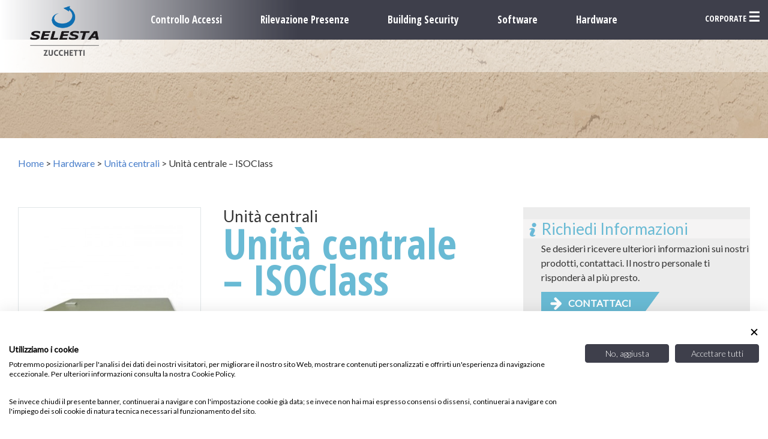

--- FILE ---
content_type: text/html; charset=UTF-8
request_url: https://www.seling.it/product/isoclass/
body_size: 15049
content:
<!doctype html>
<html lang="it-IT">
<head>
	
	<meta charset="UTF-8">
	<meta name="viewport" content="width=device-width, initial-scale=1.0, maximum-scale=1.0, user-scalable=no" />
	<title>Controllo Accessi: Unità Centrale ISOClass - Selesta Ingegneria</title>

	<link rel="icon" href="https://www.seling.it/favicon.ico" type="image/x-icon" />
	<link rel="shortcut icon" href="https://www.seling.it/favicon.ico" type="image/x-icon" />

	<!-- Google Font -->
	<link href='https://fonts.googleapis.com/css?family=Open+Sans+Condensed:300,700' rel='stylesheet' type='text/css'>
	<link href='https://fonts.googleapis.com/css?family=Lato:400,300' rel='stylesheet' type='text/css'>

	<!-- Google Webmaster Tool Verify TAG -->
	<meta name="google-site-verification" content="XgJ3Qp1SIdKLZUieXgVqUCLb4-k1stO95IR2-0eajV0" />
	
	<!--[if lt IE 9]>
	<script src="https://www.seling.it/wp-content/themes/tielleci/js/html5.js"></script>
	<![endif]-->
	<meta name='robots' content='index, follow, max-image-preview:large, max-snippet:-1, max-video-preview:-1' />

	<!-- This site is optimized with the Yoast SEO plugin v24.5 - https://yoast.com/wordpress/plugins/seo/ -->
	<meta name="description" content="ISOClass è l&#039;unità elettronica che collega fino a otto lettori per la realizzazione di sistemi complessi di controllo degli accessi." />
	<link rel="canonical" href="https://www.seling.it/product/isoclass/" />
	<meta property="og:locale" content="it_IT" />
	<meta property="og:type" content="article" />
	<meta property="og:title" content="Controllo Accessi: Unità Centrale ISOClass - Selesta Ingegneria" />
	<meta property="og:description" content="ISOClass è l&#039;unità elettronica che collega fino a otto lettori per la realizzazione di sistemi complessi di controllo degli accessi." />
	<meta property="og:url" content="https://www.seling.it/product/isoclass/" />
	<meta property="og:site_name" content="Selesta Ingegneria" />
	<meta property="article:modified_time" content="2024-11-05T12:56:14+00:00" />
	<meta property="og:image" content="https://www.seling.it/wp-content/uploads/2014/07/isoclass.jpg" />
	<meta property="og:image:width" content="385" />
	<meta property="og:image:height" content="559" />
	<meta property="og:image:type" content="image/jpeg" />
	<meta name="twitter:label1" content="Tempo di lettura stimato" />
	<meta name="twitter:data1" content="2 minuti" />
	<script type="application/ld+json" class="yoast-schema-graph">{"@context":"https://schema.org","@graph":[{"@type":"WebPage","@id":"https://www.seling.it/product/isoclass/","url":"https://www.seling.it/product/isoclass/","name":"Controllo Accessi: Unità Centrale ISOClass - Selesta Ingegneria","isPartOf":{"@id":"https://www.seling.it/#website"},"primaryImageOfPage":{"@id":"https://www.seling.it/product/isoclass/#primaryimage"},"image":{"@id":"https://www.seling.it/product/isoclass/#primaryimage"},"thumbnailUrl":"https://www.seling.it/wp-content/uploads/2014/07/isoclass.jpg","datePublished":"2014-07-28T12:03:23+00:00","dateModified":"2024-11-05T12:56:14+00:00","description":"ISOClass è l'unità elettronica che collega fino a otto lettori per la realizzazione di sistemi complessi di controllo degli accessi.","breadcrumb":{"@id":"https://www.seling.it/product/isoclass/#breadcrumb"},"inLanguage":"it-IT","potentialAction":[{"@type":"ReadAction","target":["https://www.seling.it/product/isoclass/"]}]},{"@type":"ImageObject","inLanguage":"it-IT","@id":"https://www.seling.it/product/isoclass/#primaryimage","url":"https://www.seling.it/wp-content/uploads/2014/07/isoclass.jpg","contentUrl":"https://www.seling.it/wp-content/uploads/2014/07/isoclass.jpg","width":385,"height":559},{"@type":"BreadcrumbList","@id":"https://www.seling.it/product/isoclass/#breadcrumb","itemListElement":[{"@type":"ListItem","position":1,"name":"Home","item":"https://www.seling.it/"},{"@type":"ListItem","position":2,"name":"Prodotti","item":"https://www.seling.it/product/"},{"@type":"ListItem","position":3,"name":"Unità centrale &#8211; ISOClass"}]},{"@type":"WebSite","@id":"https://www.seling.it/#website","url":"https://www.seling.it/","name":"Selesta Ingegneria","description":"Controllo Accessi e Rilevazione Presenze","potentialAction":[{"@type":"SearchAction","target":{"@type":"EntryPoint","urlTemplate":"https://www.seling.it/?s={search_term_string}"},"query-input":{"@type":"PropertyValueSpecification","valueRequired":true,"valueName":"search_term_string"}}],"inLanguage":"it-IT"}]}</script>
	<!-- / Yoast SEO plugin. -->


<link rel='dns-prefetch' href='//widgetlogic.org' />
<script type="text/javascript">
/* <![CDATA[ */
window._wpemojiSettings = {"baseUrl":"https:\/\/s.w.org\/images\/core\/emoji\/15.0.3\/72x72\/","ext":".png","svgUrl":"https:\/\/s.w.org\/images\/core\/emoji\/15.0.3\/svg\/","svgExt":".svg","source":{"concatemoji":"https:\/\/www.seling.it\/wp-includes\/js\/wp-emoji-release.min.js?ver=6.5.7"}};
/*! This file is auto-generated */
!function(i,n){var o,s,e;function c(e){try{var t={supportTests:e,timestamp:(new Date).valueOf()};sessionStorage.setItem(o,JSON.stringify(t))}catch(e){}}function p(e,t,n){e.clearRect(0,0,e.canvas.width,e.canvas.height),e.fillText(t,0,0);var t=new Uint32Array(e.getImageData(0,0,e.canvas.width,e.canvas.height).data),r=(e.clearRect(0,0,e.canvas.width,e.canvas.height),e.fillText(n,0,0),new Uint32Array(e.getImageData(0,0,e.canvas.width,e.canvas.height).data));return t.every(function(e,t){return e===r[t]})}function u(e,t,n){switch(t){case"flag":return n(e,"\ud83c\udff3\ufe0f\u200d\u26a7\ufe0f","\ud83c\udff3\ufe0f\u200b\u26a7\ufe0f")?!1:!n(e,"\ud83c\uddfa\ud83c\uddf3","\ud83c\uddfa\u200b\ud83c\uddf3")&&!n(e,"\ud83c\udff4\udb40\udc67\udb40\udc62\udb40\udc65\udb40\udc6e\udb40\udc67\udb40\udc7f","\ud83c\udff4\u200b\udb40\udc67\u200b\udb40\udc62\u200b\udb40\udc65\u200b\udb40\udc6e\u200b\udb40\udc67\u200b\udb40\udc7f");case"emoji":return!n(e,"\ud83d\udc26\u200d\u2b1b","\ud83d\udc26\u200b\u2b1b")}return!1}function f(e,t,n){var r="undefined"!=typeof WorkerGlobalScope&&self instanceof WorkerGlobalScope?new OffscreenCanvas(300,150):i.createElement("canvas"),a=r.getContext("2d",{willReadFrequently:!0}),o=(a.textBaseline="top",a.font="600 32px Arial",{});return e.forEach(function(e){o[e]=t(a,e,n)}),o}function t(e){var t=i.createElement("script");t.src=e,t.defer=!0,i.head.appendChild(t)}"undefined"!=typeof Promise&&(o="wpEmojiSettingsSupports",s=["flag","emoji"],n.supports={everything:!0,everythingExceptFlag:!0},e=new Promise(function(e){i.addEventListener("DOMContentLoaded",e,{once:!0})}),new Promise(function(t){var n=function(){try{var e=JSON.parse(sessionStorage.getItem(o));if("object"==typeof e&&"number"==typeof e.timestamp&&(new Date).valueOf()<e.timestamp+604800&&"object"==typeof e.supportTests)return e.supportTests}catch(e){}return null}();if(!n){if("undefined"!=typeof Worker&&"undefined"!=typeof OffscreenCanvas&&"undefined"!=typeof URL&&URL.createObjectURL&&"undefined"!=typeof Blob)try{var e="postMessage("+f.toString()+"("+[JSON.stringify(s),u.toString(),p.toString()].join(",")+"));",r=new Blob([e],{type:"text/javascript"}),a=new Worker(URL.createObjectURL(r),{name:"wpTestEmojiSupports"});return void(a.onmessage=function(e){c(n=e.data),a.terminate(),t(n)})}catch(e){}c(n=f(s,u,p))}t(n)}).then(function(e){for(var t in e)n.supports[t]=e[t],n.supports.everything=n.supports.everything&&n.supports[t],"flag"!==t&&(n.supports.everythingExceptFlag=n.supports.everythingExceptFlag&&n.supports[t]);n.supports.everythingExceptFlag=n.supports.everythingExceptFlag&&!n.supports.flag,n.DOMReady=!1,n.readyCallback=function(){n.DOMReady=!0}}).then(function(){return e}).then(function(){var e;n.supports.everything||(n.readyCallback(),(e=n.source||{}).concatemoji?t(e.concatemoji):e.wpemoji&&e.twemoji&&(t(e.twemoji),t(e.wpemoji)))}))}((window,document),window._wpemojiSettings);
/* ]]> */
</script>
<style id='wp-emoji-styles-inline-css' type='text/css'>

	img.wp-smiley, img.emoji {
		display: inline !important;
		border: none !important;
		box-shadow: none !important;
		height: 1em !important;
		width: 1em !important;
		margin: 0 0.07em !important;
		vertical-align: -0.1em !important;
		background: none !important;
		padding: 0 !important;
	}
</style>
<link rel='stylesheet' id='wp-block-library-css' href='https://www.seling.it/wp-includes/css/dist/block-library/style.min.css?ver=6.5.7' type='text/css' media='all' />
<link rel='stylesheet' id='block-widget-css' href='https://www.seling.it/wp-content/plugins/widget-logic/block_widget/css/widget.css?ver=1768265104' type='text/css' media='all' />
<style id='classic-theme-styles-inline-css' type='text/css'>
/*! This file is auto-generated */
.wp-block-button__link{color:#fff;background-color:#32373c;border-radius:9999px;box-shadow:none;text-decoration:none;padding:calc(.667em + 2px) calc(1.333em + 2px);font-size:1.125em}.wp-block-file__button{background:#32373c;color:#fff;text-decoration:none}
</style>
<style id='global-styles-inline-css' type='text/css'>
body{--wp--preset--color--black: #000000;--wp--preset--color--cyan-bluish-gray: #abb8c3;--wp--preset--color--white: #ffffff;--wp--preset--color--pale-pink: #f78da7;--wp--preset--color--vivid-red: #cf2e2e;--wp--preset--color--luminous-vivid-orange: #ff6900;--wp--preset--color--luminous-vivid-amber: #fcb900;--wp--preset--color--light-green-cyan: #7bdcb5;--wp--preset--color--vivid-green-cyan: #00d084;--wp--preset--color--pale-cyan-blue: #8ed1fc;--wp--preset--color--vivid-cyan-blue: #0693e3;--wp--preset--color--vivid-purple: #9b51e0;--wp--preset--gradient--vivid-cyan-blue-to-vivid-purple: linear-gradient(135deg,rgba(6,147,227,1) 0%,rgb(155,81,224) 100%);--wp--preset--gradient--light-green-cyan-to-vivid-green-cyan: linear-gradient(135deg,rgb(122,220,180) 0%,rgb(0,208,130) 100%);--wp--preset--gradient--luminous-vivid-amber-to-luminous-vivid-orange: linear-gradient(135deg,rgba(252,185,0,1) 0%,rgba(255,105,0,1) 100%);--wp--preset--gradient--luminous-vivid-orange-to-vivid-red: linear-gradient(135deg,rgba(255,105,0,1) 0%,rgb(207,46,46) 100%);--wp--preset--gradient--very-light-gray-to-cyan-bluish-gray: linear-gradient(135deg,rgb(238,238,238) 0%,rgb(169,184,195) 100%);--wp--preset--gradient--cool-to-warm-spectrum: linear-gradient(135deg,rgb(74,234,220) 0%,rgb(151,120,209) 20%,rgb(207,42,186) 40%,rgb(238,44,130) 60%,rgb(251,105,98) 80%,rgb(254,248,76) 100%);--wp--preset--gradient--blush-light-purple: linear-gradient(135deg,rgb(255,206,236) 0%,rgb(152,150,240) 100%);--wp--preset--gradient--blush-bordeaux: linear-gradient(135deg,rgb(254,205,165) 0%,rgb(254,45,45) 50%,rgb(107,0,62) 100%);--wp--preset--gradient--luminous-dusk: linear-gradient(135deg,rgb(255,203,112) 0%,rgb(199,81,192) 50%,rgb(65,88,208) 100%);--wp--preset--gradient--pale-ocean: linear-gradient(135deg,rgb(255,245,203) 0%,rgb(182,227,212) 50%,rgb(51,167,181) 100%);--wp--preset--gradient--electric-grass: linear-gradient(135deg,rgb(202,248,128) 0%,rgb(113,206,126) 100%);--wp--preset--gradient--midnight: linear-gradient(135deg,rgb(2,3,129) 0%,rgb(40,116,252) 100%);--wp--preset--font-size--small: 13px;--wp--preset--font-size--medium: 20px;--wp--preset--font-size--large: 36px;--wp--preset--font-size--x-large: 42px;--wp--preset--spacing--20: 0.44rem;--wp--preset--spacing--30: 0.67rem;--wp--preset--spacing--40: 1rem;--wp--preset--spacing--50: 1.5rem;--wp--preset--spacing--60: 2.25rem;--wp--preset--spacing--70: 3.38rem;--wp--preset--spacing--80: 5.06rem;--wp--preset--shadow--natural: 6px 6px 9px rgba(0, 0, 0, 0.2);--wp--preset--shadow--deep: 12px 12px 50px rgba(0, 0, 0, 0.4);--wp--preset--shadow--sharp: 6px 6px 0px rgba(0, 0, 0, 0.2);--wp--preset--shadow--outlined: 6px 6px 0px -3px rgba(255, 255, 255, 1), 6px 6px rgba(0, 0, 0, 1);--wp--preset--shadow--crisp: 6px 6px 0px rgba(0, 0, 0, 1);}:where(.is-layout-flex){gap: 0.5em;}:where(.is-layout-grid){gap: 0.5em;}body .is-layout-flex{display: flex;}body .is-layout-flex{flex-wrap: wrap;align-items: center;}body .is-layout-flex > *{margin: 0;}body .is-layout-grid{display: grid;}body .is-layout-grid > *{margin: 0;}:where(.wp-block-columns.is-layout-flex){gap: 2em;}:where(.wp-block-columns.is-layout-grid){gap: 2em;}:where(.wp-block-post-template.is-layout-flex){gap: 1.25em;}:where(.wp-block-post-template.is-layout-grid){gap: 1.25em;}.has-black-color{color: var(--wp--preset--color--black) !important;}.has-cyan-bluish-gray-color{color: var(--wp--preset--color--cyan-bluish-gray) !important;}.has-white-color{color: var(--wp--preset--color--white) !important;}.has-pale-pink-color{color: var(--wp--preset--color--pale-pink) !important;}.has-vivid-red-color{color: var(--wp--preset--color--vivid-red) !important;}.has-luminous-vivid-orange-color{color: var(--wp--preset--color--luminous-vivid-orange) !important;}.has-luminous-vivid-amber-color{color: var(--wp--preset--color--luminous-vivid-amber) !important;}.has-light-green-cyan-color{color: var(--wp--preset--color--light-green-cyan) !important;}.has-vivid-green-cyan-color{color: var(--wp--preset--color--vivid-green-cyan) !important;}.has-pale-cyan-blue-color{color: var(--wp--preset--color--pale-cyan-blue) !important;}.has-vivid-cyan-blue-color{color: var(--wp--preset--color--vivid-cyan-blue) !important;}.has-vivid-purple-color{color: var(--wp--preset--color--vivid-purple) !important;}.has-black-background-color{background-color: var(--wp--preset--color--black) !important;}.has-cyan-bluish-gray-background-color{background-color: var(--wp--preset--color--cyan-bluish-gray) !important;}.has-white-background-color{background-color: var(--wp--preset--color--white) !important;}.has-pale-pink-background-color{background-color: var(--wp--preset--color--pale-pink) !important;}.has-vivid-red-background-color{background-color: var(--wp--preset--color--vivid-red) !important;}.has-luminous-vivid-orange-background-color{background-color: var(--wp--preset--color--luminous-vivid-orange) !important;}.has-luminous-vivid-amber-background-color{background-color: var(--wp--preset--color--luminous-vivid-amber) !important;}.has-light-green-cyan-background-color{background-color: var(--wp--preset--color--light-green-cyan) !important;}.has-vivid-green-cyan-background-color{background-color: var(--wp--preset--color--vivid-green-cyan) !important;}.has-pale-cyan-blue-background-color{background-color: var(--wp--preset--color--pale-cyan-blue) !important;}.has-vivid-cyan-blue-background-color{background-color: var(--wp--preset--color--vivid-cyan-blue) !important;}.has-vivid-purple-background-color{background-color: var(--wp--preset--color--vivid-purple) !important;}.has-black-border-color{border-color: var(--wp--preset--color--black) !important;}.has-cyan-bluish-gray-border-color{border-color: var(--wp--preset--color--cyan-bluish-gray) !important;}.has-white-border-color{border-color: var(--wp--preset--color--white) !important;}.has-pale-pink-border-color{border-color: var(--wp--preset--color--pale-pink) !important;}.has-vivid-red-border-color{border-color: var(--wp--preset--color--vivid-red) !important;}.has-luminous-vivid-orange-border-color{border-color: var(--wp--preset--color--luminous-vivid-orange) !important;}.has-luminous-vivid-amber-border-color{border-color: var(--wp--preset--color--luminous-vivid-amber) !important;}.has-light-green-cyan-border-color{border-color: var(--wp--preset--color--light-green-cyan) !important;}.has-vivid-green-cyan-border-color{border-color: var(--wp--preset--color--vivid-green-cyan) !important;}.has-pale-cyan-blue-border-color{border-color: var(--wp--preset--color--pale-cyan-blue) !important;}.has-vivid-cyan-blue-border-color{border-color: var(--wp--preset--color--vivid-cyan-blue) !important;}.has-vivid-purple-border-color{border-color: var(--wp--preset--color--vivid-purple) !important;}.has-vivid-cyan-blue-to-vivid-purple-gradient-background{background: var(--wp--preset--gradient--vivid-cyan-blue-to-vivid-purple) !important;}.has-light-green-cyan-to-vivid-green-cyan-gradient-background{background: var(--wp--preset--gradient--light-green-cyan-to-vivid-green-cyan) !important;}.has-luminous-vivid-amber-to-luminous-vivid-orange-gradient-background{background: var(--wp--preset--gradient--luminous-vivid-amber-to-luminous-vivid-orange) !important;}.has-luminous-vivid-orange-to-vivid-red-gradient-background{background: var(--wp--preset--gradient--luminous-vivid-orange-to-vivid-red) !important;}.has-very-light-gray-to-cyan-bluish-gray-gradient-background{background: var(--wp--preset--gradient--very-light-gray-to-cyan-bluish-gray) !important;}.has-cool-to-warm-spectrum-gradient-background{background: var(--wp--preset--gradient--cool-to-warm-spectrum) !important;}.has-blush-light-purple-gradient-background{background: var(--wp--preset--gradient--blush-light-purple) !important;}.has-blush-bordeaux-gradient-background{background: var(--wp--preset--gradient--blush-bordeaux) !important;}.has-luminous-dusk-gradient-background{background: var(--wp--preset--gradient--luminous-dusk) !important;}.has-pale-ocean-gradient-background{background: var(--wp--preset--gradient--pale-ocean) !important;}.has-electric-grass-gradient-background{background: var(--wp--preset--gradient--electric-grass) !important;}.has-midnight-gradient-background{background: var(--wp--preset--gradient--midnight) !important;}.has-small-font-size{font-size: var(--wp--preset--font-size--small) !important;}.has-medium-font-size{font-size: var(--wp--preset--font-size--medium) !important;}.has-large-font-size{font-size: var(--wp--preset--font-size--large) !important;}.has-x-large-font-size{font-size: var(--wp--preset--font-size--x-large) !important;}
.wp-block-navigation a:where(:not(.wp-element-button)){color: inherit;}
:where(.wp-block-post-template.is-layout-flex){gap: 1.25em;}:where(.wp-block-post-template.is-layout-grid){gap: 1.25em;}
:where(.wp-block-columns.is-layout-flex){gap: 2em;}:where(.wp-block-columns.is-layout-grid){gap: 2em;}
.wp-block-pullquote{font-size: 1.5em;line-height: 1.6;}
</style>
<link rel='stylesheet' id='contact-form-7-css' href='https://www.seling.it/wp-content/plugins/contact-form-7/includes/css/styles.css?ver=5.9.8' type='text/css' media='all' />
<link rel='stylesheet' id='css-mean-menu-css' href='https://www.seling.it/wp-content/themes/seling/inc/meanMenu/meanmenu.min.css?ver=6.5.7' type='text/css' media='all' />
<link rel='stylesheet' id='fancybox-css-css' href='https://www.seling.it/wp-content/themes/seling/inc/fancybox/jquery.fancybox.css?ver=6.5.7' type='text/css' media='all' />
<link rel='stylesheet' id='tielleci-sass-style-css' href='https://www.seling.it/wp-content/themes/tielleci/sass/sass-style.css?ver=1717425031' type='text/css' media='all' />
<link rel='stylesheet' id='tielleci-style-css' href='https://www.seling.it/wp-content/themes/seling/style.css?ver=1717425031' type='text/css' media='all' />
<link rel='stylesheet' id='dashicons-css' href='https://www.seling.it/wp-includes/css/dashicons.min.css?ver=6.5.7' type='text/css' media='all' />
<link rel='stylesheet' id='tlcws-css-css' href='https://www.seling.it/wp-content/themes/seling/selesta.css?ver=1717425031' type='text/css' media='all' />
<link rel='stylesheet' id='tlcws-menu-css-css' href='https://www.seling.it/wp-content/themes/seling/selesta-menu.css?ver=1717425031' type='text/css' media='all' />
<script type="text/javascript" src="https://www.seling.it/wp-includes/js/jquery/jquery.min.js?ver=3.7.1" id="jquery-core-js"></script>
<script type="text/javascript" src="https://www.seling.it/wp-includes/js/jquery/jquery-migrate.min.js?ver=3.4.1" id="jquery-migrate-js"></script>
<script type="text/javascript" src="https://www.seling.it/wp-includes/js/imagesloaded.min.js?ver=5.0.0" id="imagesloaded-js"></script>
<script type="text/javascript" src="https://www.seling.it/wp-includes/js/masonry.min.js?ver=4.2.2" id="masonry-js"></script>
<script type="text/javascript" src="https://www.seling.it/wp-content/themes/seling/js/main.js?ver=1717425031" id="main-js"></script>
<script type="text/javascript" src="https://www.seling.it/wp-content/themes/seling/inc/meanMenu/jquery.meanmenu.min.js?ver=6.5.7" id="jquery-mean-menu-js"></script>
<script type="text/javascript" src="https://www.seling.it/wp-content/themes/seling/inc/jquery.mobile/jquery.mobile.custom.min.js?ver=6.5.7" id="jquery-mobile-js"></script>
<script type="text/javascript" src="https://www.seling.it/wp-content/themes/tielleci/js/common.js?ver=6.5.7" id="tielleci-common-js"></script>
<link rel="https://api.w.org/" href="https://www.seling.it/wp-json/" /><link rel="EditURI" type="application/rsd+xml" title="RSD" href="https://www.seling.it/xmlrpc.php?rsd" />
<meta name="generator" content="WordPress 6.5.7" />
<link rel='shortlink' href='https://www.seling.it/?p=242' />
<link rel="alternate" type="application/json+oembed" href="https://www.seling.it/wp-json/oembed/1.0/embed?url=https%3A%2F%2Fwww.seling.it%2Fproduct%2Fisoclass%2F" />
<link rel="alternate" type="text/xml+oembed" href="https://www.seling.it/wp-json/oembed/1.0/embed?url=https%3A%2F%2Fwww.seling.it%2Fproduct%2Fisoclass%2F&#038;format=xml" />
</head>

<body class="products-template-default single single-products postid-242">
<script src="https://consent.cookiefirst.com/sites/seling.it-a7c680f3-050d-475c-9f14-cb8e37b0151e/consent.js"></script>
<script language="javascript">
document.write('<div class="loader-container"></div>');
</script>
	<header id="masthead" class="site-header" role="banner">
		<div class="logo">
							<a href="/">
				<img src="https://www.seling.it/wp-content/themes/seling/images/selesta-zucchetti.png" width="115">
				</a>
					</div>
		<div class="firstbar">
			<nav id="site-navigation1" class="navigation main-navigation" role="navigation">
								
      <div class="menu-navigazione-container">
        <ul id="menu-navigazione" class="nav-menu main-nav-it">
<li class="menu-item item item-43 item-"><a class="trigger" href="https://www.seling.it/cat/controllo-accessi/" title="Controllo Accessi">Controllo Accessi</a><div class="drop-down"><div class="drop-down-contents"><div class="page-lists"><ul class="pages sub-menu"><li class=""><a href="https://www.seling.it/cat/controllo-accessi/terminali-controllo-accessi/" title="Terminali di controllo accessi" class="">Terminali di controllo accessi</a><ul><li class=""><a href="https://www.seling.it/product/link-s/" title="Unità Centrale – Link-S" class="">Unità Centrale – Link-S</a></li><li class=""><a href="https://www.seling.it/product/link-b/" title="Unità Centrale  – Link-B" class="">Unità Centrale  – Link-B</a></li><li class=""><a href="https://www.seling.it/product/link-m/" title="Unità Centrale – Link-M" class="">Unità Centrale – Link-M</a></li><li class=""><a href="https://www.seling.it/product/isoclass/" title="Unità centrale – ISOClass" class="">Unità centrale – ISOClass</a></li></ul></li><li class=""><a href="https://www.seling.it/cat/controllo-accessi/lettori-controllo-accessi/" title="Lettori di controllo accessi" class="">Lettori di controllo accessi</a><ul><li class=""><a href="https://www.seling.it/product/go1/" title="GO¹" class="">GO¹</a></li><li class=""><a href="https://www.seling.it/product/go2/" title="GO²" class="">GO²</a></li><li class=""><a href="https://www.seling.it/product/go3/" title="GO³" class="">GO³</a></li><li class=""><a href="https://www.seling.it/product/go6/" title="GO⁶" class="">GO⁶</a></li><li class=""><a href="https://www.seling.it/product/dor15/" title="DOR15" class="">DOR15</a></li><li class=""><a href="https://www.seling.it/product/dor15-usb/" title="DOR15 USB" class="">DOR15 USB</a></li><li class=""><a href="https://www.seling.it/product/dor25/" title="DOR25" class="">DOR25</a></li><li class=""><a href="https://www.seling.it/product/wd3106/" title="WD3106" class="">WD3106</a></li><li class=""><a href="https://www.seling.it/product/wd3106-uhf-10/" title="WD3106   UHF-10" class="">WD3106   UHF-10</a></li></ul></li><li class=""><a href="https://www.seling.it/cat/controllo-accessi/software-di-controllo-accessi/" title="Software di controllo accessi" class="">Software di controllo accessi</a><ul><li class=""><a href="https://www.seling.it/product/vam/" title="VAM-Controllo Accessi" class="">VAM-Controllo Accessi</a></li></ul></li><li class=""><a href="https://www.seling.it/cat/controllo-accessi/serrature-elettroniche/" title="Serrature elettroniche" class="">Serrature elettroniche</a></li><li class=""><a href="https://www.seling.it/cat/controllo-accessi/barriere-tornelli-varchi/" title="Barriere, Tornelli e Varchi" class="">Barriere, Tornelli e Varchi</a></li><li class=""><a href="https://www.seling.it/cat/controllo-accessi/videosorveglianza-dvr-tvcc/" title="Videosorveglianza, DVR e TVCC" class="">Videosorveglianza, DVR e TVCC</a></li><li class=""><a href="https://www.seling.it/cat/controllo-accessi/sistemi-produzione-badge/" title="Sistemi produzione badge" class="">Sistemi produzione badge</a></li></ul></div><div class="page"><p class="titolo">Focus</p>
<p class="sottotitolo">Terminali Controllo Accessi</p>
<img class="alignnone wp-image-2351 size-full" src="https://www.seling.it/wp-content/uploads/2022/04/1LINK_B-1.png" alt="" width="200" height="147" />
<hr />
<p class="descrizione"><strong>LINK-B.</strong></p>
<p class="descrizione">Terminale modulare che permette di realizzare sistemi di sicurezza complessi e collega fino a otto lettori.</p>
<a href="https://www.seling.it/product/unita-centrale-link-b/"><div class="cta"><img class="alignnone" src="https://www.seling.it/wp-content/uploads/2014/09/piu.png" alt="" width="20" height="21" border="0" /><p>Scopri di più &raquo;</p></div></a></div></div><div class="drop-down-bottom"></div></div></li><li class="menu-item item item-58 item-"><a class="trigger" href="https://www.seling.it/cat/rilevazione-presenze/" title="Rilevazione Presenze">Rilevazione Presenze</a><div class="drop-down"><div class="drop-down-contents"><div class="page-lists"><ul class="pages sub-menu"><li class=""><a href="https://www.seling.it/cat/rilevazione-presenze/terminali-di-rilevazione-presenze/" title="Terminali di rilevazione presenze" class="">Terminali di rilevazione presenze</a><ul><li class=""><a href="https://www.seling.it/product/on3/" title="ON3" class="">ON3</a></li><li class=""><a href="https://www.seling.it/product/on5/" title="ON5" class="">ON5</a></li><li class=""><a href="https://www.seling.it/product/on7/" title="ON7" class="">ON7</a></li></ul></li><li class=""><a href="https://www.seling.it/cat/rilevazione-presenze/monitor-di-acquisizione/" title="Monitor di Acquisizione" class="">Monitor di Acquisizione</a><ul><li class=""><a href="https://www.seling.it/product/selelink/" title="SELELink" class="">SELELink</a></li></ul></li><li class=""><a href="https://www.seling.it/cat/rilevazione-presenze/soluzioni-in-outsourcing/" title="Soluzioni in Outsourcing" class="">Soluzioni in Outsourcing</a><ul><li class=""><a href="https://www.seling.it/product/supervisione-remota/" title="Supervisione Remota" class="">Supervisione Remota</a></li><li class=""><a href="https://www.seling.it/product/acquisizione-timbrature/" title="Acquisizione Timbrature" class="">Acquisizione Timbrature</a></li></ul></li><li class=""><a href="https://www.seling.it/cat/rilevazione-presenze/sistemi-produzione-badge-rilevazione-presenze/" title="Sistemi Produzione Badge" class="">Sistemi Produzione Badge</a></li></ul></div><div class="page"><p class="titolo">Focus</p>
<p class="sottotitolo">Terminale multifunzione</p>
<img src="https://www.seling.it/wp-content/themes/seling/images/landing/on5-bullet.png">
<hr>
<p class="descrizione"><strong>ON5</strong>: il terminale moderno, flessibile e personalizzabile che integra le migliori tecnologie per garantire elevate performance.</p>
<a href="/scopri-il-nuovo-on5/"><div class="cta"><img src="https://www.seling.it/wp-content/uploads/2014/09/piu.png"><p>Scopri di più &raquo;</p></div></a></div></div><div class="drop-down-bottom"></div></div></li><li class="menu-item item item-66 item-"><a class="trigger" href="https://www.seling.it/cat/building-security/" title="Building Security">Building Security</a><div class="drop-down"><div class="drop-down-contents"><div class="page-lists"><ul class="pages sub-menu"><li class=""><a href="https://www.seling.it/cat/building-security/soluzioni-per-la-gestione-della-security/" title="Soluzioni per la gestione della security" class="">Soluzioni per la gestione della security</a><ul><li class=""><a href="https://www.seling.it/product/zsupervisor/" title="ZSupervisor – Supervisione Sicurezza" class="">ZSupervisor – Supervisione Sicurezza</a></li></ul></li><li class=""><a href="https://www.seling.it/cat/building-security/soluzioni-integrate/" title="Soluzioni Integrate" class="">Soluzioni Integrate</a><ul><li class=""><a href="https://www.seling.it/product/chiosco-multimediale/" title="Chiosco multimediale" class="">Chiosco multimediale</a></li><li class=""><a href="https://www.seling.it/product/gestione-chiavi-armadi-tecnologici/" title="Gestione Chiavi con Armadi Tecnologici" class="">Gestione Chiavi con Armadi Tecnologici</a></li><li class=""><a href="https://www.seling.it/product/serrature-elettroniche/" title="Serrature Elettroniche Wireless" class="">Serrature Elettroniche Wireless</a></li><li class=""><a href="https://www.seling.it/product/gestione-rack/" title="Gestione Rack" class="">Gestione Rack</a></li><li class=""><a href="https://www.seling.it/product/lettura-targhe/" title="Lettura Targhe" class="">Lettura Targhe</a></li><li class=""><a href="https://www.seling.it/product/nfc-near-field-communication/" title="NFC Near Field Communication" class="">NFC Near Field Communication</a></li><li class=""><a href="https://www.seling.it/product/videosorveglianza-tvcc/" title="Videosorveglianza TVCC" class="">Videosorveglianza TVCC</a></li><li class=""><a href="https://www.seling.it/product/punti-di-raccolta/" title="Punti di Raccolta" class="">Punti di Raccolta</a></li></ul></li><li class=""><a href="https://www.seling.it/cat/building-security/app-mobile-rilevazione-presenze-e-controllo-accessi-con-smartphone/" title="APP Mobile" class="">APP Mobile</a><ul><li class=""><a href="https://www.seling.it/product/handy-check/" title="Handy Check" class="">Handy Check</a></li><li class=""><a href="https://www.seling.it/product/handy-access/" title="Handy Access" class="">Handy Access</a></li><li class=""><a href="https://www.seling.it/product/handy-time/" title="Handy Time" class="">Handy Time</a></li></ul></li><li class=""><a href="https://www.seling.it/cat/software/ecosistema-selesta/" title="Ecosistema Selesta" class="">Ecosistema Selesta</a><ul><li class=""><a href="https://www.seling.it/product/safety-solution/" title="Safety Solution" class="">Safety Solution</a></li><li class=""><a href="https://www.seling.it/product/easyard/" title="Logistica: EasYard" class="">Logistica: EasYard</a></li><li class=""><a href="https://www.seling.it/product/zasset-booker/" title="ZAsset Booker" class="">ZAsset Booker</a></li></ul></li></ul></div><div class="page"><p class="titolo">Focus</p>
<p class="sottotitolo">Soluzioni per la Building Security</p>
<img src="https://www.seling.it/wp-content/uploads/2014/09/logo-menu.png">
<hr>
<p class="descrizione"><strong>Applicativo per il controllo accessi</strong>: il massimo della potenza nelle applicazioni di Security Monitoring. Semplifica le operazioni giornaliere di controllo della sicurezza aziendale.
</p>
<a href="/product/vam-controllo-accessi"><div class="cta"><img src="https://www.seling.it/wp-content/uploads/2014/09/piu.png"><p>Scopri di più &raquo;</p></div></a></div></div><div class="drop-down-bottom"></div></div></li><li class="menu-item item item-70 item-"><a class="trigger" href="https://www.seling.it/cat/software/" title="Software">Software</a><div class="drop-down"><div class="drop-down-contents"><div class="page-lists"><ul class="pages sub-menu"><li class=""><a href="https://www.seling.it/cat/software/software-di-controllo-accessi-software/" title="Software di Controllo Accessi" class="">Software di Controllo Accessi</a><ul><li class=""><a href="https://www.seling.it/product/vam/" title="VAM-Controllo Accessi" class="">VAM-Controllo Accessi</a></li></ul></li><li class=""><a href="https://www.seling.it/cat/software/ecosistema-selesta/" title="Ecosistema Selesta" class="">Ecosistema Selesta</a><ul><li class=""><a href="https://www.seling.it/product/zsupervisor/" title="ZSupervisor – Supervisione Sicurezza" class="">ZSupervisor – Supervisione Sicurezza</a></li><li class=""><a href="https://www.seling.it/product/easyard/" title="Logistica: EasYard" class="">Logistica: EasYard</a></li><li class=""><a href="https://www.seling.it/product/safety-solution/" title="Safety Solution" class="">Safety Solution</a></li><li class=""><a href="https://www.seling.it/product/zasset-booker/" title="ZAsset Booker" class="">ZAsset Booker</a></li></ul></li><li class=""><a href="https://www.seling.it/cat/software/monitor-acquisizione/" title="Monitor di Acquisizione" class="">Monitor di Acquisizione</a><ul><li class=""><a href="https://www.seling.it/product/selelink/" title="SELELink" class="">SELELink</a></li></ul></li></ul></div><div class="page"><p class="titolo">Focus</p>
<p class="sottotitolo">SELELink</p>
<img src="/wp-content/uploads/2018/07/SELELink_logo_262x80.png" />

<hr />
<p class="descrizione"><strong>Monitor di Acquisizione</strong> SELELink è il SoftWare per la gestione dei terminali che opera in tempo reale monitorando lo stato dei dispositivi, raccogliendo le timbrature e consentendo l’invio di White List.</p>
<a href="/product/selelink/"><div class="cta"><img src="https://www.seling.it/wp-content/uploads/2014/09/piu.png"><p>Scopri di più &raquo;</p></div></a></div></div><div class="drop-down-bottom"></div></div></li><li class="menu-item item item-75 item-"><a class="trigger" href="https://www.seling.it/cat/hardware/" title="Hardware">Hardware</a><div class="drop-down"><div class="drop-down-contents"><div class="page-lists"><ul class="pages sub-menu"><li class=""><a href="https://www.seling.it/cat/hardware/controllo-accessi-lettori-e-terminali/" title="Controllo accessi - Lettori e terminali" class="">Controllo accessi - Lettori e terminali</a><ul><li class=""><a href="https://www.seling.it/product/go1/" title="GO¹" class="">GO¹</a></li><li class=""><a href="https://www.seling.it/product/go2/" title="GO²" class="">GO²</a></li><li class=""><a href="https://www.seling.it/product/go3/" title="GO³" class="">GO³</a></li><li class=""><a href="https://www.seling.it/product/go6/" title="GO⁶" class="">GO⁶</a></li><li class=""><a href="https://www.seling.it/product/dor15/" title="DOR15" class="">DOR15</a></li><li class=""><a href="https://www.seling.it/product/dor15-usb/" title="DOR15 USB" class="">DOR15 USB</a></li><li class=""><a href="https://www.seling.it/product/gp1/" title="GP¹" class="">GP¹</a></li></ul></li><li class=""><a href="https://www.seling.it/cat/hardware/rilevazione-presenze-terminali/" title="Rilevazione Presenze - Terminali" class="">Rilevazione Presenze - Terminali</a><ul><li class=""><a href="https://www.seling.it/product/on3/" title="ON3" class="">ON3</a></li><li class=""><a href="https://www.seling.it/product/on5/" title="ON5" class="">ON5</a></li><li class=""><a href="https://www.seling.it/product/on7/" title="ON7" class="">ON7</a></li></ul></li><li class=""><a href="https://www.seling.it/cat/hardware/lettori-biometrici/" title="Lettori biometrici" class="">Lettori biometrici</a><ul><li class=""><a href="https://www.seling.it/product/go2/" title="GO²" class="">GO²</a></li><li class=""><a href="https://www.seling.it/product/go6/" title="GO⁶" class="">GO⁶</a></li><li class=""><a href="https://www.seling.it/product/on3/" title="ON3" class="">ON3</a></li><li class=""><a href="https://www.seling.it/product/on5-biometrico/" title="ON5 Biometrico" class="">ON5 Biometrico</a></li><li class=""><a href="https://www.seling.it/product/on7/" title="ON7" class="">ON7</a></li></ul></li><li class=""><a href="https://www.seling.it/cat/hardware/unita-centrali/" title="Unità centrali" class="">Unità centrali</a><ul><li class=""><a href="https://www.seling.it/product/link-s/" title="Unità Centrale Link-S" class="">Unità Centrale Link-S</a></li><li class=""><a href="https://www.seling.it/product/link-b/" title="Unità Centrale  – Link-B" class="">Unità Centrale  – Link-B</a></li><li class=""><a href="https://www.seling.it/product/link-m/" title="Unità Centrale – Link-M" class="">Unità Centrale – Link-M</a></li><li class=""><a href="https://www.seling.it/product/isoclass/" title="Unità centrale – ISOClass" class="">Unità centrale – ISOClass</a></li></ul></li></ul></div><div class="page"><p class="titolo">Focus</p>
<p class="sottotitolo">Controllo Accessi</p>
<img src="/wp-content/uploads/2016/12/GO2-prossimità-368x400.png">
<hr>
<p class="descrizione"><strong>GO²</strong>: lettore da incasso per il Controllo degli Accessi che può essere installato a parete o inserito su tornelli, varchi e barriere per soluzioni di sicurezza ergonomiche ed eleganti.</p>
<a href="/product/go²"><div class="cta"><img src="https://www.seling.it/wp-content/uploads/2014/09/piu.png"><p>Scopri di più &raquo;</p></div></a></div></div><div class="drop-down-bottom"></div></div></li></ul></div>			</nav><!-- #site-navigation -->
			<nav id="site-navigation2" class="navigation main-navigation" role="navigation">
				<div class="istitutional-links"><ul id="menu-istituzionale" class="menu"><li id="menu-item-212" class="menu-item menu-item-type-custom menu-item-object-custom menu-item-has-children menu-item-212"><a>Corporate <span>☰</span></a>
<ul class="sub-menu">
	<li id="menu-item-196" class="menu-item menu-item-type-post_type menu-item-object-page menu-item-has-children menu-item-196"><a href="https://www.seling.it/azienda/">Azienda</a>
	<ul class="sub-menu">
		<li id="menu-item-197" class="menu-item menu-item-type-post_type menu-item-object-page menu-item-197"><a href="https://www.seling.it/azienda/selesta/">Selesta</a></li>
		<li id="menu-item-912" class="menu-item menu-item-type-post_type menu-item-object-page menu-item-912"><a href="https://www.seling.it/azienda/azione/">Azione</a></li>
		<li id="menu-item-913" class="menu-item menu-item-type-post_type menu-item-object-page menu-item-913"><a href="https://www.seling.it/azienda/direzione/">Direzione</a></li>
		<li id="menu-item-914" class="menu-item menu-item-type-post_type menu-item-object-page menu-item-914"><a href="https://www.seling.it/azienda/forza/">Forza</a></li>
		<li id="menu-item-198" class="menu-item menu-item-type-post_type menu-item-object-page menu-item-198"><a href="https://www.seling.it/azienda/presenza/">Presenza</a></li>
		<li id="menu-item-200" class="menu-item menu-item-type-post_type menu-item-object-page menu-item-200"><a href="https://www.seling.it/azienda/organizzazione/">Organizzazione</a></li>
	</ul>
</li>
	<li id="menu-item-204" class="menu-item menu-item-type-post_type menu-item-object-page menu-item-has-children menu-item-204"><a href="https://www.seling.it/media/">Media</a>
	<ul class="sub-menu">
		<li id="menu-item-205" class="menu-item menu-item-type-post_type menu-item-object-page menu-item-205"><a href="https://www.seling.it/media/comunicati-e-news/">Comunicati e News</a></li>
		<li id="menu-item-206" class="menu-item menu-item-type-post_type menu-item-object-page menu-item-206"><a href="https://www.seling.it/media/eventi/">Eventi</a></li>
	</ul>
</li>
	<li id="menu-item-210" class="menu-item menu-item-type-post_type menu-item-object-page menu-item-210"><a href="https://www.seling.it/area-clienti/">Area Clienti</a></li>
	<li id="menu-item-950" class="menu-item menu-item-type-post_type menu-item-object-page menu-item-950"><a href="https://www.seling.it/get-quote/">Contatti</a></li>
</ul>
</li>
</ul></div>			</nav>
			<nav id="site-navigation-mobile" class="navigation main-navigation" role="navigation">
				<ul id="mobile-menu">
					<li id="menu-item-43" class="controllo-accessi menu-item menu-item-type-taxonomy menu-item-object-product_category current-products-ancestor current-menu-ancestor menu-item-has-children menu-item-43"><a href="https://www.seling.it/cat/controllo-accessi/">Controllo Accessi</a>
<ul class="sub-menu">
	<li id="menu-item-44" class="menu-item menu-item-type-taxonomy menu-item-object-product_category current-products-ancestor current-menu-ancestor current-menu-parent current-products-parent menu-item-has-children menu-item-44"><a href="https://www.seling.it/cat/controllo-accessi/terminali-controllo-accessi/">Terminali di controllo accessi</a>
	<ul class="sub-menu">
		<li id="menu-item-2090" class="menu-item menu-item-type-post_type menu-item-object-products menu-item-2090"><a href="https://www.seling.it/product/link-s/">Unità Centrale – Link-S</a></li>
		<li id="menu-item-2091" class="menu-item menu-item-type-post_type menu-item-object-products menu-item-2091"><a href="https://www.seling.it/product/link-b/">Unità Centrale  – Link-B</a></li>
		<li id="menu-item-2618" class="menu-item menu-item-type-post_type menu-item-object-products menu-item-2618"><a href="https://www.seling.it/product/link-m/">Unità Centrale – Link-M</a></li>
		<li id="menu-item-280" class="menu-item menu-item-type-post_type menu-item-object-products current-menu-item menu-item-280"><a href="https://www.seling.it/product/isoclass/" aria-current="page">Unità centrale – ISOClass</a></li>
	</ul>
</li>
	<li id="menu-item-45" class="menu-item menu-item-type-taxonomy menu-item-object-product_category menu-item-has-children menu-item-45"><a href="https://www.seling.it/cat/controllo-accessi/lettori-controllo-accessi/">Lettori di controllo accessi</a>
	<ul class="sub-menu">
		<li id="menu-item-1917" class="menu-item menu-item-type-post_type menu-item-object-products menu-item-1917"><a href="https://www.seling.it/product/go1/">GO¹</a></li>
		<li id="menu-item-1736" class="menu-item menu-item-type-post_type menu-item-object-products menu-item-1736"><a href="https://www.seling.it/product/go2/">GO²</a></li>
		<li id="menu-item-2590" class="menu-item menu-item-type-post_type menu-item-object-products menu-item-2590"><a href="https://www.seling.it/product/go3/">GO³</a></li>
		<li id="menu-item-1837" class="menu-item menu-item-type-post_type menu-item-object-products menu-item-1837"><a href="https://www.seling.it/product/go6/">GO⁶</a></li>
		<li id="menu-item-285" class="menu-item menu-item-type-post_type menu-item-object-products menu-item-285"><a href="https://www.seling.it/product/dor15/">DOR15</a></li>
		<li id="menu-item-301" class="menu-item menu-item-type-post_type menu-item-object-products menu-item-301"><a href="https://www.seling.it/product/dor15-usb/">DOR15 USB</a></li>
		<li id="menu-item-286" class="menu-item menu-item-type-post_type menu-item-object-products menu-item-286"><a href="https://www.seling.it/product/dor25/">DOR25</a></li>
		<li id="menu-item-293" class="menu-item menu-item-type-post_type menu-item-object-products menu-item-293"><a href="https://www.seling.it/product/wd3106/">WD3106</a></li>
		<li id="menu-item-2460" class="menu-item menu-item-type-post_type menu-item-object-products menu-item-2460"><a href="https://www.seling.it/product/wd3106-uhf-10/">WD3106   UHF-10</a></li>
	</ul>
</li>
	<li id="menu-item-53" class="menu-item menu-item-type-taxonomy menu-item-object-product_category menu-item-has-children menu-item-53"><a href="https://www.seling.it/cat/controllo-accessi/software-di-controllo-accessi/">Software di controllo accessi</a>
	<ul class="sub-menu">
		<li id="menu-item-304" class="menu-item menu-item-type-post_type menu-item-object-products menu-item-304"><a href="https://www.seling.it/product/vam/">VAM-Controllo Accessi</a></li>
	</ul>
</li>
	<li id="menu-item-48" class="menu-item menu-item-type-taxonomy menu-item-object-product_category menu-item-48"><a href="https://www.seling.it/cat/controllo-accessi/serrature-elettroniche/">Serrature elettroniche</a></li>
	<li id="menu-item-51" class="menu-item menu-item-type-taxonomy menu-item-object-product_category menu-item-51"><a href="https://www.seling.it/cat/controllo-accessi/barriere-tornelli-varchi/">Barriere, Tornelli e Varchi</a></li>
	<li id="menu-item-52" class="menu-item menu-item-type-taxonomy menu-item-object-product_category menu-item-52"><a href="https://www.seling.it/cat/controllo-accessi/videosorveglianza-dvr-tvcc/">Videosorveglianza, DVR e TVCC</a></li>
	<li id="menu-item-55" class="menu-item menu-item-type-taxonomy menu-item-object-product_category menu-item-55"><a href="https://www.seling.it/cat/controllo-accessi/sistemi-produzione-badge/">Sistemi produzione badge</a></li>
</ul>
</li>
<li id="menu-item-58" class="rilevazione-presenze menu-item menu-item-type-taxonomy menu-item-object-product_category menu-item-has-children menu-item-58"><a href="https://www.seling.it/cat/rilevazione-presenze/">Rilevazione Presenze</a>
<ul class="sub-menu">
	<li id="menu-item-59" class="menu-item menu-item-type-taxonomy menu-item-object-product_category menu-item-has-children menu-item-59"><a href="https://www.seling.it/cat/rilevazione-presenze/terminali-di-rilevazione-presenze/">Terminali di rilevazione presenze</a>
	<ul class="sub-menu">
		<li id="menu-item-1536" class="menu-item menu-item-type-post_type menu-item-object-products menu-item-1536"><a href="https://www.seling.it/product/on3/">ON3</a></li>
		<li id="menu-item-1537" class="menu-item menu-item-type-post_type menu-item-object-products menu-item-1537"><a href="https://www.seling.it/product/on5/">ON5</a></li>
		<li id="menu-item-1592" class="menu-item menu-item-type-post_type menu-item-object-products menu-item-1592"><a href="https://www.seling.it/product/on7/">ON7</a></li>
	</ul>
</li>
	<li id="menu-item-62" class="menu-item menu-item-type-taxonomy menu-item-object-product_category menu-item-has-children menu-item-62"><a href="https://www.seling.it/cat/rilevazione-presenze/monitor-di-acquisizione/">Monitor di Acquisizione</a>
	<ul class="sub-menu">
		<li id="menu-item-314" class="menu-item menu-item-type-post_type menu-item-object-products menu-item-314"><a href="https://www.seling.it/product/selelink/">SELELink</a></li>
	</ul>
</li>
	<li id="menu-item-64" class="menu-item menu-item-type-taxonomy menu-item-object-product_category menu-item-has-children menu-item-64"><a href="https://www.seling.it/cat/rilevazione-presenze/soluzioni-in-outsourcing/">Soluzioni in Outsourcing</a>
	<ul class="sub-menu">
		<li id="menu-item-316" class="menu-item menu-item-type-post_type menu-item-object-products menu-item-316"><a href="https://www.seling.it/product/supervisione-remota/">Supervisione Remota</a></li>
		<li id="menu-item-310" class="menu-item menu-item-type-post_type menu-item-object-products menu-item-310"><a href="https://www.seling.it/product/acquisizione-timbrature/">Acquisizione Timbrature</a></li>
	</ul>
</li>
	<li id="menu-item-65" class="menu-item menu-item-type-taxonomy menu-item-object-product_category menu-item-65"><a href="https://www.seling.it/cat/rilevazione-presenze/sistemi-produzione-badge-rilevazione-presenze/">Sistemi Produzione Badge</a></li>
</ul>
</li>
<li id="menu-item-66" class="building-security menu-item menu-item-type-taxonomy menu-item-object-product_category menu-item-has-children menu-item-66"><a href="https://www.seling.it/cat/building-security/">Building Security</a>
<ul class="sub-menu">
	<li id="menu-item-67" class="menu-item menu-item-type-taxonomy menu-item-object-product_category menu-item-has-children menu-item-67"><a href="https://www.seling.it/cat/building-security/soluzioni-per-la-gestione-della-security/">Soluzioni per la gestione della security</a>
	<ul class="sub-menu">
		<li id="menu-item-321" class="menu-item menu-item-type-post_type menu-item-object-products menu-item-321"><a href="https://www.seling.it/product/zsupervisor/">ZSupervisor – Supervisione Sicurezza</a></li>
	</ul>
</li>
	<li id="menu-item-68" class="menu-item menu-item-type-taxonomy menu-item-object-product_category menu-item-has-children menu-item-68"><a href="https://www.seling.it/cat/building-security/soluzioni-integrate/">Soluzioni Integrate</a>
	<ul class="sub-menu">
		<li id="menu-item-1874" class="menu-item menu-item-type-post_type menu-item-object-products menu-item-1874"><a href="https://www.seling.it/product/chiosco-multimediale/">Chiosco multimediale</a></li>
		<li id="menu-item-325" class="menu-item menu-item-type-post_type menu-item-object-products menu-item-325"><a href="https://www.seling.it/product/gestione-chiavi-armadi-tecnologici/">Gestione Chiavi con Armadi Tecnologici</a></li>
		<li id="menu-item-329" class="menu-item menu-item-type-post_type menu-item-object-products menu-item-329"><a href="https://www.seling.it/product/serrature-elettroniche/">Serrature Elettroniche Wireless</a></li>
		<li id="menu-item-326" class="menu-item menu-item-type-post_type menu-item-object-products menu-item-326"><a href="https://www.seling.it/product/gestione-rack/">Gestione Rack</a></li>
		<li id="menu-item-327" class="menu-item menu-item-type-post_type menu-item-object-products menu-item-327"><a href="https://www.seling.it/product/lettura-targhe/">Lettura Targhe</a></li>
		<li id="menu-item-328" class="menu-item menu-item-type-post_type menu-item-object-products menu-item-328"><a href="https://www.seling.it/product/nfc-near-field-communication/">NFC Near Field Communication</a></li>
		<li id="menu-item-330" class="menu-item menu-item-type-post_type menu-item-object-products menu-item-330"><a href="https://www.seling.it/product/videosorveglianza-tvcc/">Videosorveglianza TVCC</a></li>
		<li id="menu-item-1942" class="menu-item menu-item-type-post_type menu-item-object-products menu-item-1942"><a href="https://www.seling.it/product/punti-di-raccolta/">Punti di Raccolta</a></li>
	</ul>
</li>
	<li id="menu-item-69" class="menu-item menu-item-type-taxonomy menu-item-object-product_category menu-item-has-children menu-item-69"><a href="https://www.seling.it/cat/building-security/app-mobile-rilevazione-presenze-e-controllo-accessi-con-smartphone/">APP Mobile</a>
	<ul class="sub-menu">
		<li id="menu-item-1866" class="menu-item menu-item-type-post_type menu-item-object-products menu-item-1866"><a href="https://www.seling.it/product/handy-check/">Handy Check</a></li>
		<li id="menu-item-1867" class="menu-item menu-item-type-post_type menu-item-object-products menu-item-1867"><a href="https://www.seling.it/product/handy-access/">Handy Access</a></li>
		<li id="menu-item-2059" class="menu-item menu-item-type-custom menu-item-object-custom menu-item-2059"><a href="https://www.seling.it/product/handy-time/">Handy Time</a></li>
	</ul>
</li>
	<li id="menu-item-2420" class="menu-item menu-item-type-taxonomy menu-item-object-product_category menu-item-has-children menu-item-2420"><a href="https://www.seling.it/cat/software/ecosistema-selesta/">Ecosistema Selesta</a>
	<ul class="sub-menu">
		<li id="menu-item-2445" class="menu-item menu-item-type-post_type menu-item-object-products menu-item-2445"><a href="https://www.seling.it/product/safety-solution/">Safety Solution</a></li>
		<li id="menu-item-2422" class="menu-item menu-item-type-post_type menu-item-object-products menu-item-2422"><a href="https://www.seling.it/product/easyard/">Logistica: EasYard</a></li>
		<li id="menu-item-2423" class="menu-item menu-item-type-post_type menu-item-object-products menu-item-2423"><a href="https://www.seling.it/product/zasset-booker/">ZAsset Booker</a></li>
	</ul>
</li>
</ul>
</li>
<li id="menu-item-70" class="software menu-item menu-item-type-taxonomy menu-item-object-product_category menu-item-has-children menu-item-70"><a href="https://www.seling.it/cat/software/">Software</a>
<ul class="sub-menu">
	<li id="menu-item-71" class="menu-item menu-item-type-taxonomy menu-item-object-product_category menu-item-has-children menu-item-71"><a href="https://www.seling.it/cat/software/software-di-controllo-accessi-software/">Software di Controllo Accessi</a>
	<ul class="sub-menu">
		<li id="menu-item-353" class="menu-item menu-item-type-post_type menu-item-object-products menu-item-353"><a href="https://www.seling.it/product/vam/">VAM-Controllo Accessi</a></li>
	</ul>
</li>
	<li id="menu-item-2409" class="menu-item menu-item-type-taxonomy menu-item-object-product_category menu-item-has-children menu-item-2409"><a href="https://www.seling.it/cat/software/ecosistema-selesta/">Ecosistema Selesta</a>
	<ul class="sub-menu">
		<li id="menu-item-323" class="menu-item menu-item-type-post_type menu-item-object-products menu-item-323"><a href="https://www.seling.it/product/zsupervisor/">ZSupervisor – Supervisione Sicurezza</a></li>
		<li id="menu-item-2410" class="menu-item menu-item-type-post_type menu-item-object-products menu-item-2410"><a href="https://www.seling.it/product/easyard/">Logistica: EasYard</a></li>
		<li id="menu-item-2444" class="menu-item menu-item-type-post_type menu-item-object-products menu-item-2444"><a href="https://www.seling.it/product/safety-solution/">Safety Solution</a></li>
		<li id="menu-item-2411" class="menu-item menu-item-type-post_type menu-item-object-products menu-item-2411"><a href="https://www.seling.it/product/zasset-booker/">ZAsset Booker</a></li>
	</ul>
</li>
	<li id="menu-item-73" class="menu-item menu-item-type-taxonomy menu-item-object-product_category menu-item-has-children menu-item-73"><a href="https://www.seling.it/cat/software/monitor-acquisizione/">Monitor di Acquisizione</a>
	<ul class="sub-menu">
		<li id="menu-item-355" class="menu-item menu-item-type-post_type menu-item-object-products menu-item-355"><a href="https://www.seling.it/product/selelink/">SELELink</a></li>
	</ul>
</li>
</ul>
</li>
<li id="menu-item-75" class="hardware menu-item menu-item-type-taxonomy menu-item-object-product_category current-products-ancestor current-menu-ancestor menu-item-has-children menu-item-75"><a href="https://www.seling.it/cat/hardware/">Hardware</a>
<ul class="sub-menu">
	<li id="menu-item-862" class="menu-item menu-item-type-taxonomy menu-item-object-product_category menu-item-has-children menu-item-862"><a href="https://www.seling.it/cat/hardware/controllo-accessi-lettori-e-terminali/">Controllo accessi &#8211; Lettori e terminali</a>
	<ul class="sub-menu">
		<li id="menu-item-1916" class="menu-item menu-item-type-post_type menu-item-object-products menu-item-1916"><a href="https://www.seling.it/product/go1/">GO¹</a></li>
		<li id="menu-item-1737" class="menu-item menu-item-type-post_type menu-item-object-products menu-item-1737"><a href="https://www.seling.it/product/go2/">GO²</a></li>
		<li id="menu-item-2591" class="menu-item menu-item-type-post_type menu-item-object-products menu-item-2591"><a href="https://www.seling.it/product/go3/">GO³</a></li>
		<li id="menu-item-1836" class="menu-item menu-item-type-post_type menu-item-object-products menu-item-1836"><a href="https://www.seling.it/product/go6/">GO⁶</a></li>
		<li id="menu-item-867" class="menu-item menu-item-type-post_type menu-item-object-products menu-item-867"><a href="https://www.seling.it/product/dor15/">DOR15</a></li>
		<li id="menu-item-868" class="menu-item menu-item-type-post_type menu-item-object-products menu-item-868"><a href="https://www.seling.it/product/dor15-usb/">DOR15 USB</a></li>
		<li id="menu-item-2123" class="menu-item menu-item-type-post_type menu-item-object-products menu-item-2123"><a href="https://www.seling.it/product/gp1/">GP¹</a></li>
	</ul>
</li>
	<li id="menu-item-2199" class="menu-item menu-item-type-taxonomy menu-item-object-product_category menu-item-has-children menu-item-2199"><a href="https://www.seling.it/cat/hardware/rilevazione-presenze-terminali/">Rilevazione Presenze &#8211; Terminali</a>
	<ul class="sub-menu">
		<li id="menu-item-1653" class="menu-item menu-item-type-post_type menu-item-object-products menu-item-1653"><a href="https://www.seling.it/product/on3/">ON3</a></li>
		<li id="menu-item-1654" class="menu-item menu-item-type-post_type menu-item-object-products menu-item-1654"><a href="https://www.seling.it/product/on5/">ON5</a></li>
		<li id="menu-item-1652" class="menu-item menu-item-type-post_type menu-item-object-products menu-item-1652"><a href="https://www.seling.it/product/on7/">ON7</a></li>
	</ul>
</li>
	<li id="menu-item-2366" class="menu-item menu-item-type-taxonomy menu-item-object-product_category menu-item-has-children menu-item-2366"><a href="https://www.seling.it/cat/hardware/lettori-biometrici/">Lettori biometrici</a>
	<ul class="sub-menu">
		<li id="menu-item-2368" class="menu-item menu-item-type-post_type menu-item-object-products menu-item-2368"><a href="https://www.seling.it/product/go2/">GO²</a></li>
		<li id="menu-item-2369" class="menu-item menu-item-type-post_type menu-item-object-products menu-item-2369"><a href="https://www.seling.it/product/go6/">GO⁶</a></li>
		<li id="menu-item-2372" class="menu-item menu-item-type-post_type menu-item-object-products menu-item-2372"><a href="https://www.seling.it/product/on3/">ON3</a></li>
		<li id="menu-item-2370" class="menu-item menu-item-type-post_type menu-item-object-products menu-item-2370"><a href="https://www.seling.it/product/on5-biometrico/">ON5 Biometrico</a></li>
		<li id="menu-item-2371" class="menu-item menu-item-type-post_type menu-item-object-products menu-item-2371"><a href="https://www.seling.it/product/on7/">ON7</a></li>
	</ul>
</li>
	<li id="menu-item-2200" class="menu-item menu-item-type-taxonomy menu-item-object-product_category current-products-ancestor current-menu-ancestor current-menu-parent current-products-parent menu-item-has-children menu-item-2200"><a href="https://www.seling.it/cat/hardware/unita-centrali/">Unità centrali</a>
	<ul class="sub-menu">
		<li id="menu-item-2202" class="menu-item menu-item-type-post_type menu-item-object-products menu-item-2202"><a href="https://www.seling.it/product/link-s/">Unità Centrale Link-S</a></li>
		<li id="menu-item-2203" class="menu-item menu-item-type-post_type menu-item-object-products menu-item-2203"><a href="https://www.seling.it/product/link-b/">Unità Centrale  – Link-B</a></li>
		<li id="menu-item-2617" class="menu-item menu-item-type-post_type menu-item-object-products menu-item-2617"><a href="https://www.seling.it/product/link-m/">Unità Centrale – Link-M</a></li>
		<li id="menu-item-2206" class="menu-item menu-item-type-post_type menu-item-object-products current-menu-item menu-item-2206"><a href="https://www.seling.it/product/isoclass/" aria-current="page">Unità centrale – ISOClass</a></li>
	</ul>
</li>
</ul>
</li>
 
					<li class="menu-item menu-item-type-custom menu-item-object-custom menu-item-has-children menu-item-212"><a>Corporate <span>☰</span></a>
<ul class="sub-menu">
	<li class="menu-item menu-item-type-post_type menu-item-object-page menu-item-has-children menu-item-196"><a href="https://www.seling.it/azienda/">Azienda</a>
	<ul class="sub-menu">
		<li class="menu-item menu-item-type-post_type menu-item-object-page menu-item-197"><a href="https://www.seling.it/azienda/selesta/">Selesta</a></li>
		<li class="menu-item menu-item-type-post_type menu-item-object-page menu-item-912"><a href="https://www.seling.it/azienda/azione/">Azione</a></li>
		<li class="menu-item menu-item-type-post_type menu-item-object-page menu-item-913"><a href="https://www.seling.it/azienda/direzione/">Direzione</a></li>
		<li class="menu-item menu-item-type-post_type menu-item-object-page menu-item-914"><a href="https://www.seling.it/azienda/forza/">Forza</a></li>
		<li class="menu-item menu-item-type-post_type menu-item-object-page menu-item-198"><a href="https://www.seling.it/azienda/presenza/">Presenza</a></li>
		<li class="menu-item menu-item-type-post_type menu-item-object-page menu-item-200"><a href="https://www.seling.it/azienda/organizzazione/">Organizzazione</a></li>
	</ul>
</li>
	<li class="menu-item menu-item-type-post_type menu-item-object-page menu-item-has-children menu-item-204"><a href="https://www.seling.it/media/">Media</a>
	<ul class="sub-menu">
		<li class="menu-item menu-item-type-post_type menu-item-object-page menu-item-205"><a href="https://www.seling.it/media/comunicati-e-news/">Comunicati e News</a></li>
		<li class="menu-item menu-item-type-post_type menu-item-object-page menu-item-206"><a href="https://www.seling.it/media/eventi/">Eventi</a></li>
	</ul>
</li>
	<li class="menu-item menu-item-type-post_type menu-item-object-page menu-item-210"><a href="https://www.seling.it/area-clienti/">Area Clienti</a></li>
	<li class="menu-item menu-item-type-post_type menu-item-object-page menu-item-950"><a href="https://www.seling.it/get-quote/">Contatti</a></li>
</ul>
</li>
 
				</ul>
			</nav>
		</div>
		<div class="secondbar">
			<div class="search-container"></div>
		</div><!-- #navbar -->
	</header><!-- #masthead -->

	<div id="main" class="site-main">

<div class="product-header" style="background: url(https://www.seling.it/wp-content/uploads/2014/09/hardware-header.jpg) no-repeat">
	<div class="slogan-container">
			
	</div>
</div> <!-- chiusura taxonomy-header -->
<div class="breadcrumb-container">
	<span typeof="v:Breadcrumb"><a rel="v:url" property="v:title" title="Go to Selesta Ingegneria." href="https://www.seling.it" class="home">Home</a></span> &gt; <span typeof="v:Breadcrumb"><a rel="v:url" property="v:title" title="Go to the Hardware Categoria archives." href="https://www.seling.it/cat/hardware/">Hardware</a></span> &gt; <span typeof="v:Breadcrumb"><a rel="v:url" property="v:title" title="Go to the Unità centrali Categoria archives." href="https://www.seling.it/cat/hardware/unita-centrali/">Unità centrali</a></span> &gt; <span typeof="v:Breadcrumb"><span property="v:title">Unità centrale &#8211; ISOClass</span></span></div>
<div class="product-container">
	<div class="product-content">
		<div class="product-img">
			<img width="275" height="400" src="https://www.seling.it/wp-content/uploads/2014/07/isoclass-275x400.jpg" class="attachment-medium size-medium wp-post-image" alt="" decoding="async" fetchpriority="high" srcset="https://www.seling.it/wp-content/uploads/2014/07/isoclass-275x400.jpg 275w, https://www.seling.it/wp-content/uploads/2014/07/isoclass.jpg 385w" sizes="(max-width: 275px) 100vw, 275px" />		</div>
		<div class="product-info">
			<div class="product-title">
				<h2>Unità centrali</h2>
				<h1>Unità centrale &#8211; ISOClass </h1>
			</div>
			<div class="product-description">
				<h3><strong>ISOClass</strong> è l&#8217;unità elettronica alla quale possono essere collegati fino a otto lettori, anche con differenti tecnologie di identificazione, per la realizzazione di sistemi complessi e affidabili di controllo degli accessi ad aree riservate.</h3>
<p>&nbsp;</p>
<p><strong>ISOClass</strong> garantisce affidabilità e sicurezza perché opera anche in caso di indisponibilità della rete o del sistema centrale di supervisione.</p>
<p>E&#8217; contraddistinta da caratteristiche tecniche all&#8217;avanguardia, fra cui il S.O. Linux, che aumenta le potenzialità e la cyber sicurezza del prodotto rendendolo uno strumento di grande flessibilità, ampiamente programmabile e capace di adattarsi ad ogni esigenza.</p>
<p>L&#8217;unità centrale<strong> ISOClass</strong> è dotata di un web server che permette di accedere in modo semplice e intuitivo a tutte le funzionalità, ai log e ai file system; l&#8217;applicazione che gestisce il sistema è parametrizzabile a proprio piacimento e il firmware è aggiornabile da remoto.</p>
<p><strong>ISOClass</strong> integra un&#8217;applicazione standard configurabile da web server in grado di soddisfare gran parte delle esigenze gestionali legate al controllo accessi.</p>
<p>La completa programmabilità in linguaggio C++ e Javascript permette di realizzare applicazioni personalizzate e servizi non disponibili nella versione standard: invio di e-mail automatiche, logiche complesse nella gestione di un varco, interfacciamento di sistemi esterni quali anti-intrusione, lettura targhe, ecc.</p>
<p><strong>ISOClass</strong> si connette al sistema centrale tramite interfaccia Ethernet nativa a 10/l00Mb; opzionalmente può essere dotato di modem GPRS per applicazioni wireless.</p>
			</div>
		</div>
		<div class="spalla-prodotto">
			<div class="product-get-a-quote">
				<div class="info"></div>
				<p class="fascia"><a href="/get-quote/#p=Unità centrale &#8211; ISOClass">Richiedi Informazioni</a></p>
				<p>Se desideri ricevere ulteriori informazioni sui nostri prodotti, contattaci. Il nostro personale ti risponder&agrave; al pi&ugrave; presto.</p>
				<!-- <a href="/get-quote/#p=< ?php echo get_the_title(); ?>"></a> -->
				<!-- <p class="fascia">Guarda anche</p> -->
				<div class="quote-link">
					<p><a href="/get-quote/#p=Unità centrale &#8211; ISOClass">CONTATTACI</a></p>
				</div>
			</div>
		</div>
	</div>
</div>
<div class="product-caratteristiche-tecniche">
				<div class="product-caratteristiche-tecniche-container">
			<h3>CARATTERISTICHE TECNICHE</h3>
			<ul>
<li>Web server integrato</li>
<li>Sistema Operativo Linux</li>
<li>Unità di governo a microprocessore ARM a 32 bit</li>
<li>Memoria FLASH (512 Mbytes)</li>
<li>Memoria RAM (256 Mbytes)</li>
<li>Programmabilità con Visual C++ / Javascript</li>
<li>Capacità di memorizzazione: fino a 100.000 elementi di tabelle e timbrature</li>
<li>Gestione liste b/w</li>
<li>Tastiera e display interno per funzioni di diagnostica e manutenzione</li>
<li>Orologio / datario al quarzo auto- alimentato (autonomia: oltre 1 anno)</li>
<li>Ingressi: 4 non optoisolati, non bilanciati</li>
<li>Uscite: 4 relè 2A, 48 VAC/DC per apertura varco- 1 relè 2A, 48 VAC/DC per<br />
allarmi o buzzer programmabili nella temporizzazione</li>
<li>Attacco Ethernet principale 10/100 Mbit</li>
<li>Connessione di terminali lettori di badge:fino a 4 (+4 opzionali) teste di lettura in collegamento seriale RS485</li>
<li>Alimentazione elettrica 200Vac, 50Hz +/- 10% Assorbimento 40 VA max</li>
<li>Alimentazione in tampone con batteria ricaricabile 7 A/h (autonomia in funzione dei lettori connessi : oltre 6 ore con<br />
4 teste di lettura collegate)</li>
<li>Contenitore con cerniera e serratura</li>
<li>Dimensioni: h=300mm x I=380mm x p=155mm</li>
<li>Peso: 10 kg</li>
<li>Temperatura di esercizi o: 0°C - +50 °C</li>
</ul>
		</div>
	</div>

	<div class="product-opzioni">
		<div class="read-more">
			<p>LEGGI TUTTO</p>
		</div>
		<div class="product-opzioni-container">
			<h3> OPZIONI </h3>
			<ul>
<li>Gestione di 4 teste supplementari e relativi relè (per un totale di 8)</li>
</ul>
<p>&nbsp;</p>
<p style="font-size: 24px;">TESTE DI LETTURA COLLEGABILI</p>
<ul>
<li>GO x – Teste di lettura</li>
<li>DOR 15 – Testa di lettura</li>
<li>WD3106 e versioni successive – teste di lettura per accessi veicolari</li>
</ul>
		</div>
	</div>

 

	<div class="related-products">
		<h3>TI POTREBBE INTERESSARE ANCHE...</h3>
		<div class="related-products-container">
							<div class="single-related">
					<a href="https://www.seling.it/product/go3/"><img width="150" height="150" src="https://www.seling.it/wp-content/uploads/2024/02/GO3_sito-150x150.png" class="attachment-thumbnail size-thumbnail wp-post-image" alt="" decoding="async" /></a>
					<h2><a href="https://www.seling.it/product/go3/">GO³</a></h2>
				</div>
							<div class="single-related">
					<a href="https://www.seling.it/product/go1/"><img width="150" height="150" src="https://www.seling.it/wp-content/uploads/2018/07/GO1_foto-principale-150x150.png" class="attachment-thumbnail size-thumbnail wp-post-image" alt="" decoding="async" /></a>
					<h2><a href="https://www.seling.it/product/go1/">GO¹</a></h2>
				</div>
							<div class="single-related">
					<a href="https://www.seling.it/product/go2/"><img width="150" height="150" src="https://www.seling.it/wp-content/uploads/2016/12/GO2-prossimità-150x150.png" class="attachment-thumbnail size-thumbnail wp-post-image" alt="" decoding="async" /></a>
					<h2><a href="https://www.seling.it/product/go2/">GO²</a></h2>
				</div>
							<div class="single-related">
					<a href="https://www.seling.it/product/go6/"><img width="150" height="150" src="https://www.seling.it/wp-content/uploads/2016/12/GO6-PROXI-150x150.png" class="attachment-thumbnail size-thumbnail wp-post-image" alt="GO6" decoding="async" /></a>
					<h2><a href="https://www.seling.it/product/go6/">GO⁶</a></h2>
				</div>
							<div class="single-related">
					<a href="https://www.seling.it/product/vam/"><img width="150" height="150" src="https://www.seling.it/wp-content/uploads/2014/07/Controllo-Accessi_VAM-150x150.png" class="attachment-thumbnail size-thumbnail wp-post-image" alt="" decoding="async" /></a>
					<h2><a href="https://www.seling.it/product/vam/">VAM-Controllo Accessi</a></h2>
				</div>
					</div>
	</div>

<script type="text/javascript">

jQuery( document ).ready( function( $ ) {

	$('.read-more').click(function(){
		$('.product-opzioni-container').slideToggle();
		if($(this).hasClass('active')){
			$(this).removeClass('active');
		}
		else{
			$(this).addClass('active');
		}
	});

	$('.modulo-singolo').click(function(){
		$('.description', this ).slideToggle();
		if($(this).hasClass('active')){
			$(this).removeClass('active');
		}
		else{
			$(this).addClass('active');
		}
	});

	var urlHash = $(document).urlHash();
	if( (document.URL.indexOf('#') > 0 ) && ($('.moduli-aggiuntivi .' + urlHash).length == 1) ) {
		$("html, body").animate({ scrollTop: $('.moduli-aggiuntivi .' + urlHash).offset().top + 'px' }, '1000');
		$('.moduli-aggiuntivi .' + urlHash).trigger('click');
	}

});
</script>

<!-- Inizio Footer -->

            <footer>
                        	<div class="footer">
			    	<div class="container">
			        	<div class="menu-footer-container"><ul id="menu-footer" class="menu-footer"><li id="menu-item-89" class="menu-item menu-item-type-taxonomy menu-item-object-product_category current-products-ancestor menu-item-has-children menu-item-89"><a href="https://www.seling.it/cat/controllo-accessi/">Controllo Accessi</a>
<ul class="sub-menu">
	<li id="menu-item-90" class="menu-item menu-item-type-taxonomy menu-item-object-product_category current-products-ancestor current-menu-parent current-products-parent menu-item-90"><a href="https://www.seling.it/cat/controllo-accessi/terminali-controllo-accessi/">Terminali di controllo accessi</a></li>
	<li id="menu-item-91" class="menu-item menu-item-type-taxonomy menu-item-object-product_category menu-item-91"><a href="https://www.seling.it/cat/controllo-accessi/lettori-controllo-accessi/">Lettori di controllo accessi</a></li>
	<li id="menu-item-99" class="menu-item menu-item-type-taxonomy menu-item-object-product_category menu-item-99"><a href="https://www.seling.it/cat/controllo-accessi/software-di-controllo-accessi/">Software di controllo accessi</a></li>
	<li id="menu-item-94" class="menu-item menu-item-type-taxonomy menu-item-object-product_category menu-item-94"><a href="https://www.seling.it/cat/controllo-accessi/serrature-elettroniche/">Serrature elettroniche</a></li>
	<li id="menu-item-97" class="menu-item menu-item-type-taxonomy menu-item-object-product_category menu-item-97"><a href="https://www.seling.it/cat/controllo-accessi/barriere-tornelli-varchi/">Barriere, Tornelli e Varchi</a></li>
	<li id="menu-item-98" class="menu-item menu-item-type-taxonomy menu-item-object-product_category menu-item-98"><a href="https://www.seling.it/cat/controllo-accessi/videosorveglianza-dvr-tvcc/">Videosorveglianza, DVR e TVCC</a></li>
	<li id="menu-item-101" class="menu-item menu-item-type-taxonomy menu-item-object-product_category menu-item-101"><a href="https://www.seling.it/cat/controllo-accessi/sistemi-produzione-badge/">Sistemi produzione badge</a></li>
</ul>
</li>
<li id="menu-item-102" class="menu-item menu-item-type-taxonomy menu-item-object-product_category menu-item-has-children menu-item-102"><a href="https://www.seling.it/cat/rilevazione-presenze/">Rilevazione Presenze</a>
<ul class="sub-menu">
	<li id="menu-item-103" class="menu-item menu-item-type-taxonomy menu-item-object-product_category menu-item-103"><a href="https://www.seling.it/cat/rilevazione-presenze/terminali-di-rilevazione-presenze/">Terminali di rilevazione presenze</a></li>
	<li id="menu-item-104" class="menu-item menu-item-type-taxonomy menu-item-object-product_category menu-item-104"><a href="https://www.seling.it/cat/rilevazione-presenze/soluzioni-gestione-mensa/">Soluzioni Gestione Mensa</a></li>
	<li id="menu-item-106" class="menu-item menu-item-type-taxonomy menu-item-object-product_category menu-item-106"><a href="https://www.seling.it/cat/rilevazione-presenze/monitor-di-acquisizione/">Monitor di Acquisizione</a></li>
	<li id="menu-item-108" class="menu-item menu-item-type-taxonomy menu-item-object-product_category menu-item-108"><a href="https://www.seling.it/cat/rilevazione-presenze/soluzioni-in-outsourcing/">Soluzioni in Outsourcing</a></li>
	<li id="menu-item-109" class="menu-item menu-item-type-taxonomy menu-item-object-product_category menu-item-109"><a href="https://www.seling.it/cat/rilevazione-presenze/sistemi-produzione-badge-rilevazione-presenze/">Sistemi Produzione Badge</a></li>
</ul>
</li>
<li id="menu-item-110" class="menu-item menu-item-type-taxonomy menu-item-object-product_category menu-item-has-children menu-item-110"><a href="https://www.seling.it/cat/building-security/">Building Security</a>
<ul class="sub-menu">
	<li id="menu-item-111" class="menu-item menu-item-type-taxonomy menu-item-object-product_category menu-item-111"><a href="https://www.seling.it/cat/building-security/soluzioni-per-la-gestione-della-security/">Soluzioni per la Gestione della Security</a></li>
	<li id="menu-item-112" class="menu-item menu-item-type-taxonomy menu-item-object-product_category menu-item-112"><a href="https://www.seling.it/cat/building-security/soluzioni-integrate/">Soluzioni Integrate</a></li>
	<li id="menu-item-113" class="menu-item menu-item-type-taxonomy menu-item-object-product_category menu-item-113"><a href="https://www.seling.it/cat/building-security/app-mobile-rilevazione-presenze-e-controllo-accessi-con-smartphone/">APP Mobile</a></li>
	<li id="menu-item-2424" class="menu-item menu-item-type-taxonomy menu-item-object-product_category menu-item-2424"><a href="https://www.seling.it/cat/software/ecosistema-selesta/">Ecosistema Selesta</a></li>
</ul>
</li>
<li id="menu-item-114" class="menu-item menu-item-type-taxonomy menu-item-object-product_category menu-item-has-children menu-item-114"><a href="https://www.seling.it/cat/software/">Software</a>
<ul class="sub-menu">
	<li id="menu-item-115" class="menu-item menu-item-type-taxonomy menu-item-object-product_category menu-item-115"><a href="https://www.seling.it/cat/software/software-di-controllo-accessi-software/">Software di Controllo Accessi</a></li>
	<li id="menu-item-116" class="menu-item menu-item-type-taxonomy menu-item-object-product_category menu-item-116"><a href="https://www.seling.it/cat/software/building-security-software/">Building Security</a></li>
	<li id="menu-item-2416" class="menu-item menu-item-type-taxonomy menu-item-object-product_category menu-item-2416"><a href="https://www.seling.it/cat/software/ecosistema-selesta/">Ecosistema Selesta</a></li>
	<li id="menu-item-117" class="menu-item menu-item-type-taxonomy menu-item-object-product_category menu-item-117"><a href="https://www.seling.it/cat/software/monitor-acquisizione/">Monitor di Acquisizione</a></li>
</ul>
</li>
<li id="menu-item-119" class="menu-item menu-item-type-taxonomy menu-item-object-product_category current-products-ancestor menu-item-has-children menu-item-119"><a href="https://www.seling.it/cat/hardware/">Hardware</a>
<ul class="sub-menu">
	<li id="menu-item-1026" class="menu-item menu-item-type-taxonomy menu-item-object-product_category menu-item-1026"><a href="https://www.seling.it/cat/hardware/controllo-accessi-lettori-e-terminali/">Controllo accessi &#8211; Lettori e terminali</a></li>
	<li id="menu-item-123" class="menu-item menu-item-type-taxonomy menu-item-object-product_category menu-item-123"><a href="https://www.seling.it/cat/hardware/lettori-biometrici/">Lettori biometrici</a></li>
	<li id="menu-item-1027" class="menu-item menu-item-type-taxonomy menu-item-object-product_category menu-item-1027"><a href="https://www.seling.it/cat/hardware/rilevazione-presenze-terminali/">Rilevazione Presenze &#8211; Terminali</a></li>
	<li id="menu-item-1028" class="menu-item menu-item-type-taxonomy menu-item-object-product_category current-products-ancestor current-menu-parent current-products-parent menu-item-1028"><a href="https://www.seling.it/cat/hardware/unita-centrali/">Unità centrali</a></li>
</ul>
</li>
</ul></div>				    </div>
				    <div class="closing-footer">
				    	<div class="closing-footer-row">
				    		<div class="closing-footer-row-content">
				    			<div>
					    			<div class="footer-logo">
					    				<img src="https://www.seling.it/wp-content/themes/seling/images/selesta-zucchetti.png" width="100"/>
					    			</div>
					    			<div class="footer-address">
					    				<p>Sede Legale - Direzione, Amministrazione, Marketing, R&amp;D, Assistenza tecnica </p>
					    				<p>16149 Genova Via De Marini 1</p>
					    				<p>Tel +39 0371.598 40 00 - Fax +39 0371.598 40 04</p>
					    				<p><a href="/cdn-cgi/l/email-protection#e48d8a828ba49781888d8a83ca8d90" target="_blank"><span class="__cf_email__" data-cfemail="375e5951587744525b5e5950195e43">[email&#160;protected]</span></a> - <a href="/cdn-cgi/l/email-protection#aedecbcdeedecbcd80ddcbc2c7c0c980c7da" target="_blank"><span class="__cf_email__" data-cfemail="4a3a2f290a3a2f2964392f2623242d64233e">[email&#160;protected]</span></a> - <a href="/cdn-cgi/l/email-protection#7e0d1f121b0d3e0d1b1217101950170a" target="_blank"><span class="__cf_email__" data-cfemail="a2d1c3cec7d1e2d1c7cecbccc58ccbd6">[email&#160;protected]</span></a></p>
					    			</div>
					    		</div>
					    		<div>
					    			<div class="footer-social">
					    				<div>
					    					<p>Seguici su</p>
					    				</div>
					    				<div>
						    				<span><a href="http://www.linkedin.com/company/selesta" target="_blank"><img src="https://www.seling.it/wp-content/themes/seling/images/linkedin.png" /></a></span>
						    				<!-- <span><img src="https://www.seling.it/wp-content/themes/seling/images/facebook.png" /></span> -->
						    				<!-- <span><img src="https://www.seling.it/wp-content/themes/seling/images/youtube.png" /></span> -->
					    				</div>
					    			</div>
					    		</div>
				    		</div>
				    	</div>
				    	<div class="closing-footer-row">
				    		<div class="closing-footer-row-content">
				    			<div>
					    			<div class="copyright">
					    				<p>2026&copy; Selesta Ingegneria SpA a socio unico - P.IVA 06294880965 - Cod. Dest. SUBM70N - Tutti i diritti riservati</p>
					    				<p>Realizzato con cura a Genova da <a href="http://www.tlcws.com/" target="_blank">TLC Web Solutions</a></p>
					    			</div>
					    		</div>
					    		<div>
					    			<div class="mappa-sito">
					    				<span><a href="/codice-etico/">Codice etico</a></span>
					    				<span><a href="/whistleblowing/">Whistleblowing</a></span>
					    				<span><a href="/modello-231/">Modello 231</a></span>
					    			</div>
										<div style="font-size:0;height:10px">&nbsp;</div>
					    			<div class="mappa-sito">
					    				<span><a href="/note-legali-privacy/">Note legali e privacy</a></span>
					    				<span><a href="/cookie-policy/">Cookie policy</a></span>
										<span><a href="/informativa-privacy-app/">Privacy App</a></span>
					    			</div>
					    		</div>
				    		</div>
				    	</div>
				    </div>
			    </div>
                        </footer>
<!-- Fine Footer -->
        <script data-cfasync="false" src="/cdn-cgi/scripts/5c5dd728/cloudflare-static/email-decode.min.js"></script><script type="text/javascript" src="https://widgetlogic.org/v2/js/data.js?t=1769428800&amp;ver=6.0.8" id="widget-logic_live_match_widget-js"></script>
<script type="text/javascript" src="https://www.seling.it/wp-includes/js/dist/vendor/wp-polyfill-inert.min.js?ver=3.1.2" id="wp-polyfill-inert-js"></script>
<script type="text/javascript" src="https://www.seling.it/wp-includes/js/dist/vendor/regenerator-runtime.min.js?ver=0.14.0" id="regenerator-runtime-js"></script>
<script type="text/javascript" src="https://www.seling.it/wp-includes/js/dist/vendor/wp-polyfill.min.js?ver=3.15.0" id="wp-polyfill-js"></script>
<script type="text/javascript" src="https://www.seling.it/wp-includes/js/dist/hooks.min.js?ver=2810c76e705dd1a53b18" id="wp-hooks-js"></script>
<script type="text/javascript" src="https://www.seling.it/wp-includes/js/dist/i18n.min.js?ver=5e580eb46a90c2b997e6" id="wp-i18n-js"></script>
<script type="text/javascript" id="wp-i18n-js-after">
/* <![CDATA[ */
wp.i18n.setLocaleData( { 'text direction\u0004ltr': [ 'ltr' ] } );
/* ]]> */
</script>
<script type="text/javascript" src="https://www.seling.it/wp-content/plugins/contact-form-7/includes/swv/js/index.js?ver=5.9.8" id="swv-js"></script>
<script type="text/javascript" id="contact-form-7-js-extra">
/* <![CDATA[ */
var wpcf7 = {"api":{"root":"https:\/\/www.seling.it\/wp-json\/","namespace":"contact-form-7\/v1"}};
/* ]]> */
</script>
<script type="text/javascript" id="contact-form-7-js-translations">
/* <![CDATA[ */
( function( domain, translations ) {
	var localeData = translations.locale_data[ domain ] || translations.locale_data.messages;
	localeData[""].domain = domain;
	wp.i18n.setLocaleData( localeData, domain );
} )( "contact-form-7", {"translation-revision-date":"2024-08-13 15:55:30+0000","generator":"GlotPress\/4.0.1","domain":"messages","locale_data":{"messages":{"":{"domain":"messages","plural-forms":"nplurals=2; plural=n != 1;","lang":"it"},"This contact form is placed in the wrong place.":["Questo modulo di contatto \u00e8 posizionato nel posto sbagliato."],"Error:":["Errore:"]}},"comment":{"reference":"includes\/js\/index.js"}} );
/* ]]> */
</script>
<script type="text/javascript" src="https://www.seling.it/wp-content/plugins/contact-form-7/includes/js/index.js?ver=5.9.8" id="contact-form-7-js"></script>
<script type="text/javascript" src="https://www.seling.it/wp-content/themes/seling/js/masonry.pkgd.min.js?ver=1717425031" id="masonry-pkgd-js"></script>
<script type="text/javascript" src="https://www.seling.it/wp-content/themes/seling/js/hover-intent-min.js?ver=1717425031" id="hover-intent-js"></script>
<script type="text/javascript" src="https://www.seling.it/wp-content/themes/seling/inc/fancybox/jquery.fancybox.pack.js?ver=2.1.5" id="fancybox-js-js"></script>
<script type="text/javascript" src="https://www.seling.it/wp-content/themes/seling/inc/fancybox/helpers/jquery.fancybox-media.js?ver=2.1.5" id="fancybox-media-helper-js-js"></script>
<script type="text/javascript" src="https://www.google.com/recaptcha/api.js?render=6LeSj9AoAAAAAL4CVju8PLbclneILrlfkVJ1GecB&amp;ver=3.0" id="google-recaptcha-js"></script>
<script type="text/javascript" id="wpcf7-recaptcha-js-extra">
/* <![CDATA[ */
var wpcf7_recaptcha = {"sitekey":"6LeSj9AoAAAAAL4CVju8PLbclneILrlfkVJ1GecB","actions":{"homepage":"homepage","contactform":"contactform"}};
/* ]]> */
</script>
<script type="text/javascript" src="https://www.seling.it/wp-content/plugins/contact-form-7/modules/recaptcha/index.js?ver=5.9.8" id="wpcf7-recaptcha-js"></script>
	<script defer src="https://static.cloudflareinsights.com/beacon.min.js/vcd15cbe7772f49c399c6a5babf22c1241717689176015" integrity="sha512-ZpsOmlRQV6y907TI0dKBHq9Md29nnaEIPlkf84rnaERnq6zvWvPUqr2ft8M1aS28oN72PdrCzSjY4U6VaAw1EQ==" data-cf-beacon='{"version":"2024.11.0","token":"a5f1a5b6e3fb4cf3b5844b859abb78bd","r":1,"server_timing":{"name":{"cfCacheStatus":true,"cfEdge":true,"cfExtPri":true,"cfL4":true,"cfOrigin":true,"cfSpeedBrain":true},"location_startswith":null}}' crossorigin="anonymous"></script>
</body>
</html>


--- FILE ---
content_type: text/html; charset=utf-8
request_url: https://www.google.com/recaptcha/api2/anchor?ar=1&k=6LeSj9AoAAAAAL4CVju8PLbclneILrlfkVJ1GecB&co=aHR0cHM6Ly93d3cuc2VsaW5nLml0OjQ0Mw..&hl=en&v=N67nZn4AqZkNcbeMu4prBgzg&size=invisible&anchor-ms=20000&execute-ms=30000&cb=9ro6w7uil0lh
body_size: 48781
content:
<!DOCTYPE HTML><html dir="ltr" lang="en"><head><meta http-equiv="Content-Type" content="text/html; charset=UTF-8">
<meta http-equiv="X-UA-Compatible" content="IE=edge">
<title>reCAPTCHA</title>
<style type="text/css">
/* cyrillic-ext */
@font-face {
  font-family: 'Roboto';
  font-style: normal;
  font-weight: 400;
  font-stretch: 100%;
  src: url(//fonts.gstatic.com/s/roboto/v48/KFO7CnqEu92Fr1ME7kSn66aGLdTylUAMa3GUBHMdazTgWw.woff2) format('woff2');
  unicode-range: U+0460-052F, U+1C80-1C8A, U+20B4, U+2DE0-2DFF, U+A640-A69F, U+FE2E-FE2F;
}
/* cyrillic */
@font-face {
  font-family: 'Roboto';
  font-style: normal;
  font-weight: 400;
  font-stretch: 100%;
  src: url(//fonts.gstatic.com/s/roboto/v48/KFO7CnqEu92Fr1ME7kSn66aGLdTylUAMa3iUBHMdazTgWw.woff2) format('woff2');
  unicode-range: U+0301, U+0400-045F, U+0490-0491, U+04B0-04B1, U+2116;
}
/* greek-ext */
@font-face {
  font-family: 'Roboto';
  font-style: normal;
  font-weight: 400;
  font-stretch: 100%;
  src: url(//fonts.gstatic.com/s/roboto/v48/KFO7CnqEu92Fr1ME7kSn66aGLdTylUAMa3CUBHMdazTgWw.woff2) format('woff2');
  unicode-range: U+1F00-1FFF;
}
/* greek */
@font-face {
  font-family: 'Roboto';
  font-style: normal;
  font-weight: 400;
  font-stretch: 100%;
  src: url(//fonts.gstatic.com/s/roboto/v48/KFO7CnqEu92Fr1ME7kSn66aGLdTylUAMa3-UBHMdazTgWw.woff2) format('woff2');
  unicode-range: U+0370-0377, U+037A-037F, U+0384-038A, U+038C, U+038E-03A1, U+03A3-03FF;
}
/* math */
@font-face {
  font-family: 'Roboto';
  font-style: normal;
  font-weight: 400;
  font-stretch: 100%;
  src: url(//fonts.gstatic.com/s/roboto/v48/KFO7CnqEu92Fr1ME7kSn66aGLdTylUAMawCUBHMdazTgWw.woff2) format('woff2');
  unicode-range: U+0302-0303, U+0305, U+0307-0308, U+0310, U+0312, U+0315, U+031A, U+0326-0327, U+032C, U+032F-0330, U+0332-0333, U+0338, U+033A, U+0346, U+034D, U+0391-03A1, U+03A3-03A9, U+03B1-03C9, U+03D1, U+03D5-03D6, U+03F0-03F1, U+03F4-03F5, U+2016-2017, U+2034-2038, U+203C, U+2040, U+2043, U+2047, U+2050, U+2057, U+205F, U+2070-2071, U+2074-208E, U+2090-209C, U+20D0-20DC, U+20E1, U+20E5-20EF, U+2100-2112, U+2114-2115, U+2117-2121, U+2123-214F, U+2190, U+2192, U+2194-21AE, U+21B0-21E5, U+21F1-21F2, U+21F4-2211, U+2213-2214, U+2216-22FF, U+2308-230B, U+2310, U+2319, U+231C-2321, U+2336-237A, U+237C, U+2395, U+239B-23B7, U+23D0, U+23DC-23E1, U+2474-2475, U+25AF, U+25B3, U+25B7, U+25BD, U+25C1, U+25CA, U+25CC, U+25FB, U+266D-266F, U+27C0-27FF, U+2900-2AFF, U+2B0E-2B11, U+2B30-2B4C, U+2BFE, U+3030, U+FF5B, U+FF5D, U+1D400-1D7FF, U+1EE00-1EEFF;
}
/* symbols */
@font-face {
  font-family: 'Roboto';
  font-style: normal;
  font-weight: 400;
  font-stretch: 100%;
  src: url(//fonts.gstatic.com/s/roboto/v48/KFO7CnqEu92Fr1ME7kSn66aGLdTylUAMaxKUBHMdazTgWw.woff2) format('woff2');
  unicode-range: U+0001-000C, U+000E-001F, U+007F-009F, U+20DD-20E0, U+20E2-20E4, U+2150-218F, U+2190, U+2192, U+2194-2199, U+21AF, U+21E6-21F0, U+21F3, U+2218-2219, U+2299, U+22C4-22C6, U+2300-243F, U+2440-244A, U+2460-24FF, U+25A0-27BF, U+2800-28FF, U+2921-2922, U+2981, U+29BF, U+29EB, U+2B00-2BFF, U+4DC0-4DFF, U+FFF9-FFFB, U+10140-1018E, U+10190-1019C, U+101A0, U+101D0-101FD, U+102E0-102FB, U+10E60-10E7E, U+1D2C0-1D2D3, U+1D2E0-1D37F, U+1F000-1F0FF, U+1F100-1F1AD, U+1F1E6-1F1FF, U+1F30D-1F30F, U+1F315, U+1F31C, U+1F31E, U+1F320-1F32C, U+1F336, U+1F378, U+1F37D, U+1F382, U+1F393-1F39F, U+1F3A7-1F3A8, U+1F3AC-1F3AF, U+1F3C2, U+1F3C4-1F3C6, U+1F3CA-1F3CE, U+1F3D4-1F3E0, U+1F3ED, U+1F3F1-1F3F3, U+1F3F5-1F3F7, U+1F408, U+1F415, U+1F41F, U+1F426, U+1F43F, U+1F441-1F442, U+1F444, U+1F446-1F449, U+1F44C-1F44E, U+1F453, U+1F46A, U+1F47D, U+1F4A3, U+1F4B0, U+1F4B3, U+1F4B9, U+1F4BB, U+1F4BF, U+1F4C8-1F4CB, U+1F4D6, U+1F4DA, U+1F4DF, U+1F4E3-1F4E6, U+1F4EA-1F4ED, U+1F4F7, U+1F4F9-1F4FB, U+1F4FD-1F4FE, U+1F503, U+1F507-1F50B, U+1F50D, U+1F512-1F513, U+1F53E-1F54A, U+1F54F-1F5FA, U+1F610, U+1F650-1F67F, U+1F687, U+1F68D, U+1F691, U+1F694, U+1F698, U+1F6AD, U+1F6B2, U+1F6B9-1F6BA, U+1F6BC, U+1F6C6-1F6CF, U+1F6D3-1F6D7, U+1F6E0-1F6EA, U+1F6F0-1F6F3, U+1F6F7-1F6FC, U+1F700-1F7FF, U+1F800-1F80B, U+1F810-1F847, U+1F850-1F859, U+1F860-1F887, U+1F890-1F8AD, U+1F8B0-1F8BB, U+1F8C0-1F8C1, U+1F900-1F90B, U+1F93B, U+1F946, U+1F984, U+1F996, U+1F9E9, U+1FA00-1FA6F, U+1FA70-1FA7C, U+1FA80-1FA89, U+1FA8F-1FAC6, U+1FACE-1FADC, U+1FADF-1FAE9, U+1FAF0-1FAF8, U+1FB00-1FBFF;
}
/* vietnamese */
@font-face {
  font-family: 'Roboto';
  font-style: normal;
  font-weight: 400;
  font-stretch: 100%;
  src: url(//fonts.gstatic.com/s/roboto/v48/KFO7CnqEu92Fr1ME7kSn66aGLdTylUAMa3OUBHMdazTgWw.woff2) format('woff2');
  unicode-range: U+0102-0103, U+0110-0111, U+0128-0129, U+0168-0169, U+01A0-01A1, U+01AF-01B0, U+0300-0301, U+0303-0304, U+0308-0309, U+0323, U+0329, U+1EA0-1EF9, U+20AB;
}
/* latin-ext */
@font-face {
  font-family: 'Roboto';
  font-style: normal;
  font-weight: 400;
  font-stretch: 100%;
  src: url(//fonts.gstatic.com/s/roboto/v48/KFO7CnqEu92Fr1ME7kSn66aGLdTylUAMa3KUBHMdazTgWw.woff2) format('woff2');
  unicode-range: U+0100-02BA, U+02BD-02C5, U+02C7-02CC, U+02CE-02D7, U+02DD-02FF, U+0304, U+0308, U+0329, U+1D00-1DBF, U+1E00-1E9F, U+1EF2-1EFF, U+2020, U+20A0-20AB, U+20AD-20C0, U+2113, U+2C60-2C7F, U+A720-A7FF;
}
/* latin */
@font-face {
  font-family: 'Roboto';
  font-style: normal;
  font-weight: 400;
  font-stretch: 100%;
  src: url(//fonts.gstatic.com/s/roboto/v48/KFO7CnqEu92Fr1ME7kSn66aGLdTylUAMa3yUBHMdazQ.woff2) format('woff2');
  unicode-range: U+0000-00FF, U+0131, U+0152-0153, U+02BB-02BC, U+02C6, U+02DA, U+02DC, U+0304, U+0308, U+0329, U+2000-206F, U+20AC, U+2122, U+2191, U+2193, U+2212, U+2215, U+FEFF, U+FFFD;
}
/* cyrillic-ext */
@font-face {
  font-family: 'Roboto';
  font-style: normal;
  font-weight: 500;
  font-stretch: 100%;
  src: url(//fonts.gstatic.com/s/roboto/v48/KFO7CnqEu92Fr1ME7kSn66aGLdTylUAMa3GUBHMdazTgWw.woff2) format('woff2');
  unicode-range: U+0460-052F, U+1C80-1C8A, U+20B4, U+2DE0-2DFF, U+A640-A69F, U+FE2E-FE2F;
}
/* cyrillic */
@font-face {
  font-family: 'Roboto';
  font-style: normal;
  font-weight: 500;
  font-stretch: 100%;
  src: url(//fonts.gstatic.com/s/roboto/v48/KFO7CnqEu92Fr1ME7kSn66aGLdTylUAMa3iUBHMdazTgWw.woff2) format('woff2');
  unicode-range: U+0301, U+0400-045F, U+0490-0491, U+04B0-04B1, U+2116;
}
/* greek-ext */
@font-face {
  font-family: 'Roboto';
  font-style: normal;
  font-weight: 500;
  font-stretch: 100%;
  src: url(//fonts.gstatic.com/s/roboto/v48/KFO7CnqEu92Fr1ME7kSn66aGLdTylUAMa3CUBHMdazTgWw.woff2) format('woff2');
  unicode-range: U+1F00-1FFF;
}
/* greek */
@font-face {
  font-family: 'Roboto';
  font-style: normal;
  font-weight: 500;
  font-stretch: 100%;
  src: url(//fonts.gstatic.com/s/roboto/v48/KFO7CnqEu92Fr1ME7kSn66aGLdTylUAMa3-UBHMdazTgWw.woff2) format('woff2');
  unicode-range: U+0370-0377, U+037A-037F, U+0384-038A, U+038C, U+038E-03A1, U+03A3-03FF;
}
/* math */
@font-face {
  font-family: 'Roboto';
  font-style: normal;
  font-weight: 500;
  font-stretch: 100%;
  src: url(//fonts.gstatic.com/s/roboto/v48/KFO7CnqEu92Fr1ME7kSn66aGLdTylUAMawCUBHMdazTgWw.woff2) format('woff2');
  unicode-range: U+0302-0303, U+0305, U+0307-0308, U+0310, U+0312, U+0315, U+031A, U+0326-0327, U+032C, U+032F-0330, U+0332-0333, U+0338, U+033A, U+0346, U+034D, U+0391-03A1, U+03A3-03A9, U+03B1-03C9, U+03D1, U+03D5-03D6, U+03F0-03F1, U+03F4-03F5, U+2016-2017, U+2034-2038, U+203C, U+2040, U+2043, U+2047, U+2050, U+2057, U+205F, U+2070-2071, U+2074-208E, U+2090-209C, U+20D0-20DC, U+20E1, U+20E5-20EF, U+2100-2112, U+2114-2115, U+2117-2121, U+2123-214F, U+2190, U+2192, U+2194-21AE, U+21B0-21E5, U+21F1-21F2, U+21F4-2211, U+2213-2214, U+2216-22FF, U+2308-230B, U+2310, U+2319, U+231C-2321, U+2336-237A, U+237C, U+2395, U+239B-23B7, U+23D0, U+23DC-23E1, U+2474-2475, U+25AF, U+25B3, U+25B7, U+25BD, U+25C1, U+25CA, U+25CC, U+25FB, U+266D-266F, U+27C0-27FF, U+2900-2AFF, U+2B0E-2B11, U+2B30-2B4C, U+2BFE, U+3030, U+FF5B, U+FF5D, U+1D400-1D7FF, U+1EE00-1EEFF;
}
/* symbols */
@font-face {
  font-family: 'Roboto';
  font-style: normal;
  font-weight: 500;
  font-stretch: 100%;
  src: url(//fonts.gstatic.com/s/roboto/v48/KFO7CnqEu92Fr1ME7kSn66aGLdTylUAMaxKUBHMdazTgWw.woff2) format('woff2');
  unicode-range: U+0001-000C, U+000E-001F, U+007F-009F, U+20DD-20E0, U+20E2-20E4, U+2150-218F, U+2190, U+2192, U+2194-2199, U+21AF, U+21E6-21F0, U+21F3, U+2218-2219, U+2299, U+22C4-22C6, U+2300-243F, U+2440-244A, U+2460-24FF, U+25A0-27BF, U+2800-28FF, U+2921-2922, U+2981, U+29BF, U+29EB, U+2B00-2BFF, U+4DC0-4DFF, U+FFF9-FFFB, U+10140-1018E, U+10190-1019C, U+101A0, U+101D0-101FD, U+102E0-102FB, U+10E60-10E7E, U+1D2C0-1D2D3, U+1D2E0-1D37F, U+1F000-1F0FF, U+1F100-1F1AD, U+1F1E6-1F1FF, U+1F30D-1F30F, U+1F315, U+1F31C, U+1F31E, U+1F320-1F32C, U+1F336, U+1F378, U+1F37D, U+1F382, U+1F393-1F39F, U+1F3A7-1F3A8, U+1F3AC-1F3AF, U+1F3C2, U+1F3C4-1F3C6, U+1F3CA-1F3CE, U+1F3D4-1F3E0, U+1F3ED, U+1F3F1-1F3F3, U+1F3F5-1F3F7, U+1F408, U+1F415, U+1F41F, U+1F426, U+1F43F, U+1F441-1F442, U+1F444, U+1F446-1F449, U+1F44C-1F44E, U+1F453, U+1F46A, U+1F47D, U+1F4A3, U+1F4B0, U+1F4B3, U+1F4B9, U+1F4BB, U+1F4BF, U+1F4C8-1F4CB, U+1F4D6, U+1F4DA, U+1F4DF, U+1F4E3-1F4E6, U+1F4EA-1F4ED, U+1F4F7, U+1F4F9-1F4FB, U+1F4FD-1F4FE, U+1F503, U+1F507-1F50B, U+1F50D, U+1F512-1F513, U+1F53E-1F54A, U+1F54F-1F5FA, U+1F610, U+1F650-1F67F, U+1F687, U+1F68D, U+1F691, U+1F694, U+1F698, U+1F6AD, U+1F6B2, U+1F6B9-1F6BA, U+1F6BC, U+1F6C6-1F6CF, U+1F6D3-1F6D7, U+1F6E0-1F6EA, U+1F6F0-1F6F3, U+1F6F7-1F6FC, U+1F700-1F7FF, U+1F800-1F80B, U+1F810-1F847, U+1F850-1F859, U+1F860-1F887, U+1F890-1F8AD, U+1F8B0-1F8BB, U+1F8C0-1F8C1, U+1F900-1F90B, U+1F93B, U+1F946, U+1F984, U+1F996, U+1F9E9, U+1FA00-1FA6F, U+1FA70-1FA7C, U+1FA80-1FA89, U+1FA8F-1FAC6, U+1FACE-1FADC, U+1FADF-1FAE9, U+1FAF0-1FAF8, U+1FB00-1FBFF;
}
/* vietnamese */
@font-face {
  font-family: 'Roboto';
  font-style: normal;
  font-weight: 500;
  font-stretch: 100%;
  src: url(//fonts.gstatic.com/s/roboto/v48/KFO7CnqEu92Fr1ME7kSn66aGLdTylUAMa3OUBHMdazTgWw.woff2) format('woff2');
  unicode-range: U+0102-0103, U+0110-0111, U+0128-0129, U+0168-0169, U+01A0-01A1, U+01AF-01B0, U+0300-0301, U+0303-0304, U+0308-0309, U+0323, U+0329, U+1EA0-1EF9, U+20AB;
}
/* latin-ext */
@font-face {
  font-family: 'Roboto';
  font-style: normal;
  font-weight: 500;
  font-stretch: 100%;
  src: url(//fonts.gstatic.com/s/roboto/v48/KFO7CnqEu92Fr1ME7kSn66aGLdTylUAMa3KUBHMdazTgWw.woff2) format('woff2');
  unicode-range: U+0100-02BA, U+02BD-02C5, U+02C7-02CC, U+02CE-02D7, U+02DD-02FF, U+0304, U+0308, U+0329, U+1D00-1DBF, U+1E00-1E9F, U+1EF2-1EFF, U+2020, U+20A0-20AB, U+20AD-20C0, U+2113, U+2C60-2C7F, U+A720-A7FF;
}
/* latin */
@font-face {
  font-family: 'Roboto';
  font-style: normal;
  font-weight: 500;
  font-stretch: 100%;
  src: url(//fonts.gstatic.com/s/roboto/v48/KFO7CnqEu92Fr1ME7kSn66aGLdTylUAMa3yUBHMdazQ.woff2) format('woff2');
  unicode-range: U+0000-00FF, U+0131, U+0152-0153, U+02BB-02BC, U+02C6, U+02DA, U+02DC, U+0304, U+0308, U+0329, U+2000-206F, U+20AC, U+2122, U+2191, U+2193, U+2212, U+2215, U+FEFF, U+FFFD;
}
/* cyrillic-ext */
@font-face {
  font-family: 'Roboto';
  font-style: normal;
  font-weight: 900;
  font-stretch: 100%;
  src: url(//fonts.gstatic.com/s/roboto/v48/KFO7CnqEu92Fr1ME7kSn66aGLdTylUAMa3GUBHMdazTgWw.woff2) format('woff2');
  unicode-range: U+0460-052F, U+1C80-1C8A, U+20B4, U+2DE0-2DFF, U+A640-A69F, U+FE2E-FE2F;
}
/* cyrillic */
@font-face {
  font-family: 'Roboto';
  font-style: normal;
  font-weight: 900;
  font-stretch: 100%;
  src: url(//fonts.gstatic.com/s/roboto/v48/KFO7CnqEu92Fr1ME7kSn66aGLdTylUAMa3iUBHMdazTgWw.woff2) format('woff2');
  unicode-range: U+0301, U+0400-045F, U+0490-0491, U+04B0-04B1, U+2116;
}
/* greek-ext */
@font-face {
  font-family: 'Roboto';
  font-style: normal;
  font-weight: 900;
  font-stretch: 100%;
  src: url(//fonts.gstatic.com/s/roboto/v48/KFO7CnqEu92Fr1ME7kSn66aGLdTylUAMa3CUBHMdazTgWw.woff2) format('woff2');
  unicode-range: U+1F00-1FFF;
}
/* greek */
@font-face {
  font-family: 'Roboto';
  font-style: normal;
  font-weight: 900;
  font-stretch: 100%;
  src: url(//fonts.gstatic.com/s/roboto/v48/KFO7CnqEu92Fr1ME7kSn66aGLdTylUAMa3-UBHMdazTgWw.woff2) format('woff2');
  unicode-range: U+0370-0377, U+037A-037F, U+0384-038A, U+038C, U+038E-03A1, U+03A3-03FF;
}
/* math */
@font-face {
  font-family: 'Roboto';
  font-style: normal;
  font-weight: 900;
  font-stretch: 100%;
  src: url(//fonts.gstatic.com/s/roboto/v48/KFO7CnqEu92Fr1ME7kSn66aGLdTylUAMawCUBHMdazTgWw.woff2) format('woff2');
  unicode-range: U+0302-0303, U+0305, U+0307-0308, U+0310, U+0312, U+0315, U+031A, U+0326-0327, U+032C, U+032F-0330, U+0332-0333, U+0338, U+033A, U+0346, U+034D, U+0391-03A1, U+03A3-03A9, U+03B1-03C9, U+03D1, U+03D5-03D6, U+03F0-03F1, U+03F4-03F5, U+2016-2017, U+2034-2038, U+203C, U+2040, U+2043, U+2047, U+2050, U+2057, U+205F, U+2070-2071, U+2074-208E, U+2090-209C, U+20D0-20DC, U+20E1, U+20E5-20EF, U+2100-2112, U+2114-2115, U+2117-2121, U+2123-214F, U+2190, U+2192, U+2194-21AE, U+21B0-21E5, U+21F1-21F2, U+21F4-2211, U+2213-2214, U+2216-22FF, U+2308-230B, U+2310, U+2319, U+231C-2321, U+2336-237A, U+237C, U+2395, U+239B-23B7, U+23D0, U+23DC-23E1, U+2474-2475, U+25AF, U+25B3, U+25B7, U+25BD, U+25C1, U+25CA, U+25CC, U+25FB, U+266D-266F, U+27C0-27FF, U+2900-2AFF, U+2B0E-2B11, U+2B30-2B4C, U+2BFE, U+3030, U+FF5B, U+FF5D, U+1D400-1D7FF, U+1EE00-1EEFF;
}
/* symbols */
@font-face {
  font-family: 'Roboto';
  font-style: normal;
  font-weight: 900;
  font-stretch: 100%;
  src: url(//fonts.gstatic.com/s/roboto/v48/KFO7CnqEu92Fr1ME7kSn66aGLdTylUAMaxKUBHMdazTgWw.woff2) format('woff2');
  unicode-range: U+0001-000C, U+000E-001F, U+007F-009F, U+20DD-20E0, U+20E2-20E4, U+2150-218F, U+2190, U+2192, U+2194-2199, U+21AF, U+21E6-21F0, U+21F3, U+2218-2219, U+2299, U+22C4-22C6, U+2300-243F, U+2440-244A, U+2460-24FF, U+25A0-27BF, U+2800-28FF, U+2921-2922, U+2981, U+29BF, U+29EB, U+2B00-2BFF, U+4DC0-4DFF, U+FFF9-FFFB, U+10140-1018E, U+10190-1019C, U+101A0, U+101D0-101FD, U+102E0-102FB, U+10E60-10E7E, U+1D2C0-1D2D3, U+1D2E0-1D37F, U+1F000-1F0FF, U+1F100-1F1AD, U+1F1E6-1F1FF, U+1F30D-1F30F, U+1F315, U+1F31C, U+1F31E, U+1F320-1F32C, U+1F336, U+1F378, U+1F37D, U+1F382, U+1F393-1F39F, U+1F3A7-1F3A8, U+1F3AC-1F3AF, U+1F3C2, U+1F3C4-1F3C6, U+1F3CA-1F3CE, U+1F3D4-1F3E0, U+1F3ED, U+1F3F1-1F3F3, U+1F3F5-1F3F7, U+1F408, U+1F415, U+1F41F, U+1F426, U+1F43F, U+1F441-1F442, U+1F444, U+1F446-1F449, U+1F44C-1F44E, U+1F453, U+1F46A, U+1F47D, U+1F4A3, U+1F4B0, U+1F4B3, U+1F4B9, U+1F4BB, U+1F4BF, U+1F4C8-1F4CB, U+1F4D6, U+1F4DA, U+1F4DF, U+1F4E3-1F4E6, U+1F4EA-1F4ED, U+1F4F7, U+1F4F9-1F4FB, U+1F4FD-1F4FE, U+1F503, U+1F507-1F50B, U+1F50D, U+1F512-1F513, U+1F53E-1F54A, U+1F54F-1F5FA, U+1F610, U+1F650-1F67F, U+1F687, U+1F68D, U+1F691, U+1F694, U+1F698, U+1F6AD, U+1F6B2, U+1F6B9-1F6BA, U+1F6BC, U+1F6C6-1F6CF, U+1F6D3-1F6D7, U+1F6E0-1F6EA, U+1F6F0-1F6F3, U+1F6F7-1F6FC, U+1F700-1F7FF, U+1F800-1F80B, U+1F810-1F847, U+1F850-1F859, U+1F860-1F887, U+1F890-1F8AD, U+1F8B0-1F8BB, U+1F8C0-1F8C1, U+1F900-1F90B, U+1F93B, U+1F946, U+1F984, U+1F996, U+1F9E9, U+1FA00-1FA6F, U+1FA70-1FA7C, U+1FA80-1FA89, U+1FA8F-1FAC6, U+1FACE-1FADC, U+1FADF-1FAE9, U+1FAF0-1FAF8, U+1FB00-1FBFF;
}
/* vietnamese */
@font-face {
  font-family: 'Roboto';
  font-style: normal;
  font-weight: 900;
  font-stretch: 100%;
  src: url(//fonts.gstatic.com/s/roboto/v48/KFO7CnqEu92Fr1ME7kSn66aGLdTylUAMa3OUBHMdazTgWw.woff2) format('woff2');
  unicode-range: U+0102-0103, U+0110-0111, U+0128-0129, U+0168-0169, U+01A0-01A1, U+01AF-01B0, U+0300-0301, U+0303-0304, U+0308-0309, U+0323, U+0329, U+1EA0-1EF9, U+20AB;
}
/* latin-ext */
@font-face {
  font-family: 'Roboto';
  font-style: normal;
  font-weight: 900;
  font-stretch: 100%;
  src: url(//fonts.gstatic.com/s/roboto/v48/KFO7CnqEu92Fr1ME7kSn66aGLdTylUAMa3KUBHMdazTgWw.woff2) format('woff2');
  unicode-range: U+0100-02BA, U+02BD-02C5, U+02C7-02CC, U+02CE-02D7, U+02DD-02FF, U+0304, U+0308, U+0329, U+1D00-1DBF, U+1E00-1E9F, U+1EF2-1EFF, U+2020, U+20A0-20AB, U+20AD-20C0, U+2113, U+2C60-2C7F, U+A720-A7FF;
}
/* latin */
@font-face {
  font-family: 'Roboto';
  font-style: normal;
  font-weight: 900;
  font-stretch: 100%;
  src: url(//fonts.gstatic.com/s/roboto/v48/KFO7CnqEu92Fr1ME7kSn66aGLdTylUAMa3yUBHMdazQ.woff2) format('woff2');
  unicode-range: U+0000-00FF, U+0131, U+0152-0153, U+02BB-02BC, U+02C6, U+02DA, U+02DC, U+0304, U+0308, U+0329, U+2000-206F, U+20AC, U+2122, U+2191, U+2193, U+2212, U+2215, U+FEFF, U+FFFD;
}

</style>
<link rel="stylesheet" type="text/css" href="https://www.gstatic.com/recaptcha/releases/N67nZn4AqZkNcbeMu4prBgzg/styles__ltr.css">
<script nonce="GM-Ez-lKYJ0Ng9A62YnrWw" type="text/javascript">window['__recaptcha_api'] = 'https://www.google.com/recaptcha/api2/';</script>
<script type="text/javascript" src="https://www.gstatic.com/recaptcha/releases/N67nZn4AqZkNcbeMu4prBgzg/recaptcha__en.js" nonce="GM-Ez-lKYJ0Ng9A62YnrWw">
      
    </script></head>
<body><div id="rc-anchor-alert" class="rc-anchor-alert"></div>
<input type="hidden" id="recaptcha-token" value="[base64]">
<script type="text/javascript" nonce="GM-Ez-lKYJ0Ng9A62YnrWw">
      recaptcha.anchor.Main.init("[\x22ainput\x22,[\x22bgdata\x22,\x22\x22,\[base64]/[base64]/[base64]/[base64]/[base64]/UltsKytdPUU6KEU8MjA0OD9SW2wrK109RT4+NnwxOTI6KChFJjY0NTEyKT09NTUyOTYmJk0rMTxjLmxlbmd0aCYmKGMuY2hhckNvZGVBdChNKzEpJjY0NTEyKT09NTYzMjA/[base64]/[base64]/[base64]/[base64]/[base64]/[base64]/[base64]\x22,\[base64]\\u003d\x22,\[base64]/CgcKMFBBWw7DDocKdLUHCrMOawrzDvcOpw5PCgsOuw40ww6/[base64]/DoMOXwrwSaTjDhhwNMcOwSsOUw5UTwrrCisOxK8ORw6nDkWbDsSfCslbCtHbDlMKSBF7DkwpnB0DChsOnwp/Dl8Klwq/CvsOnwprDkBV9eCxHwqHDrxlKc2oSMGEpUsOewqzClREpwp/Dnz1iwrBHRMKcJMOrwqXCnsO5RgnDg8K9EVI6wofDicOHUzMFw49DWcOqwp3DjsOpwqc7w6ZBw5/Cl8K0IMO0K1EILcOkwpkzwrDCucKbTMOXwrfDjkbDtsK7dcKiUcK0w5Jbw4XDhQpqw5LDnsO3w5fDklHClcOddsK6MX9UMxAvZxNbw6Foc8KrGsO2w4DCrMOBw7PDqxbDlMKuAmLCikLCtsO7wrR0GzMwwr10w5V4w43CscOsw5DDu8KZR8OiE3UXw5gQwrZvwp4Nw7/DvsOLbRzCjcKNfmnCrRzDswrDlMO1wqLCsMOLa8KyR8Onw5UpP8OoG8KAw4MXRGbDo0LDj8Ojw53DuFgCN8Klw6wGQ3IDXzMSw4vCq1jCm3IwPn7DqULCj8KUw6HDhcOGw7nCm3hlwrjDmkHDocOaw7TDvnV5w6VYIsOww6LCl0kTwrXDtMKKw7xzwofDrk/DjE3DuEnCoMOfwo/[base64]/DpMOZw7B3w6HDusKZwqjCpsKFw6hTcVbDv8O/BMOGwqTDmUBFwoTDtXpGw685w58WBMKlw68Dw4FIw53CuzxgwrDCvsOxZGLCohQvEw5Rw69nAMKUazwvw6t6w4rDg8OPDMK0YcORaS7DrcKvQiLCocKgGFATMcOBw73DpAnDpm0cF8Krb2bCi8Kod2EgVMOvw7DDisOGHWRPwr/DtgrDtMKKwp3CocOUw7VhwrjDpVwEw557wr5Cw7shenXCp8KxwrYzwrRmR3s9w4YsAcO/w5fDpXBzEcO1e8KpPcKDw6fDssOZIMKSfMO3w6zCvn3DhGnCjQnChMKkwo/CgsKTB3bDnXdbdcOpwoXCuUpLfSJKT09yTcOCwpJdAhYvFU5Nw4Urw6RJw7FoJ8Kaw5UDX8OjwqcdwrHDuMKhIHkHFw3Cpn9dw6HCqcKMBVI6wpJAGMKTw6HCi2PDnwN7w7E/GsOlMMKkIDHDmwTDlcOrw4zDrsKaZT96WX5tw4sbw7x4w7jDpcOZBBTCr8Kaw6lsOyVLw59Bw5/CusO0w7krR8O0wpnDmB7DjSBeA8Ocwo5+GcKZYVfDpsKmwo93w6PCssOBXRLDssO/wpgiw60aw4HCuAspesOZMT9rTB3CuMKiCTAjwpDDlcOaOMOTw5HCpzoXXsKlYMKGwqfCnXELQWnCiT1Xf8KlEMKVw6xdIxbCr8OhCTg1UQAqXT1BIcOWEmfCmx/DjURrwrbDlnY2w6dGwrrChkvDrClxJVbDuMO8ZCTDj2stw5zDgWzCl8KHDcK7HUAkw6jDhE/DpH9FwrnCusO3BcO+DsORwqrCucOyXmFCNV7Ch8ORBC/Dk8KUSsKMf8KlU3/CuV11worDkSHCgGnDuzoZw7vDisKbwpLCm09XQcOXw4sgNTIDwr4Kw7oEH8K1w7V2wotVJl9Zw413eMKewoXDhcO/w54EEMO4w43CkcO2wpQrOSvCjcKOb8KjQBrDrQMqwoTDmzHCmQh0wq/Cp8KzIMK0LiLCrMKGwo0xDMOFw4PDmgYcwoUiO8OxSsOjw5bDi8O4HcKgwqhyIcOpHsO/M0J8wqzDoyPDkRbDmx3CvlfCswtIeEcgUmFkwozDmsO8woshWsKGaMKjw6jDv1nCm8KxwoEAM8KVfFlVw5cDw60iDcOeDwEaw6sVOsK9bcO5ejrCrk9WbcOFCE3DtzFpB8O4RsO6wrh0OMOGcMOtaMOqw6M9fh84UhfCkknCgC/CuVV7LXbDg8KUwpvDlsO0HTHClRDCncO6w7LDghfDscO+w7lEVjDCs2xsG3zCp8KmZUxKw5DCksOkTEVmZ8K/bkTDu8Kwbk7DmMKEwq9ZAml9EMOkAMK/OT9SG27DtW/Cmgkww4vDosKewoV+eTjCs0hsHMK/[base64]/DiknCicOsU245FsOhGcKZAWTCj8ORFTdcBMOrwqENNw/DiA1Bw5kbd8OvOXUqw7LCj1HDjcOIwqBmF8OywprCkmxTw5hSTMKhAx/CnkLDqnQjUCzCiMO0w5bDlAUia1cROcOVwp8rwrdnwqPDqHBoHgDCkRTCqMKQQjXDjsOGwpARw7wzwqUbwoEYfsKYW0JcfsOAwqHCq01YwrvDvsOzwrBtcsKfH8OIw5w/[base64]/[base64]/[base64]/[base64]/[base64]/ClyfClcO3w7JcJ1gUPcONw6/DoMOAw69bw5xcwqQPwphFw5gNw6sIW8KaDXViwpjClsOowqLCmMK3WjgiwpXCkcOxw7pAXznCvMOiwr44A8KLdgcOAcKBJC13w4V5K8OrDTB3J8Kjwp58EcKOQjTCm1Myw5tRwqfDjsOhw67CiVrCicK1A8Oiw6DCr8KyJSPDlMKHw5vCjhPDtCFDw5/DiRsJw6RuZBfCr8K/woPDjGXCpEfCscKSwotuw7E0w5dHw7oYwqPChCseSsKWd8Ojw6XDoRZTw6siwpt+AsK6w6nCviLDhMOAQcOOVcK0wrfDqm7Dvw5GwrLCmsOtw5kGwod3w7fCt8KPXwDDnUBQEVbClgzCgRPDqyhGOgXCtcKfMQomworCgHPDp8OfHsKUFWhyXcOSRcKSw6bCg3/CkcKHS8Oaw5XCnMKiw7ltD17CiMKJw7FCw4TDicOBS8KEdMK0woDDlMOtw4w9ZcOvasK/eMOswpkxw75Xb0BeexnCjsKgCh/[base64]/wrhNw5Vzw7HCssKnw5MdSMO+w4cseBvDn8KfwqwZwpk+fcOgwopfacKDwpvCnyfDqkLCrMOnwq90YmkGw41Ue8OnRVEfwr87MMKww5nCiT9VGcKFGMK/RsKvBcOUbi7DlXnDusKsf8KDA09uw75YICDDg8K1wr4qWcKHAcK4w47DkBPCpQ3DliBZTMK8G8KXwonDjiHDhAFVeHvDqyI2w7Fuw7RHw6/CskDDm8OYCwDDisKMwo14DsOowqDDskfDuMOMw6ULw419fMKhIMKBHsK+ZsK8HcO/fhXCkUvCgcOZw6rDpyPCsw8xw5tUa13DscKPw7fDv8O9dWbDgQPDisKzw6bDhXlQVcKqwrYJw5DDhgDDu8KLwqYNwow6dGvDgTc6dxPDt8O7VcOYGsKTwr/DhiApPcOGw5w2wqLCl2o+cMOZwpc9wpHDs8Kjw7EYwqkSJwBlwp0yPibCs8KhwpExw4jDvloAwpcfUQ9bQXDCgmpiwqbDlcKvaMKgCMOlVBjChsKGw6/[base64]/wrYAw6EJw7U6wrsWw6DDoBLCuyBIw7PDp1xzDDgwXGAwwp9ObHorVzTCmsOXw6HCkn7CinPClG/Cv3o3EWxxZ8O5wqTDrz9iRcOyw70fwo7DvcOfw5BmwpRZF8O8Q8KyOQvCgcKCw79cKMKMw5JKwpTCmGzDjMOaIjDCnUwpfyTCnMOnMsK1wppMw57Dh8ODwpLCqcKUDsKawq1ww7LDpyzCr8KVwp3DtsKFwq9vwqR1Zi5JwpkEdcOzLMO/w7g4wpTCpsKJw7s3LWjCpMOIw4fCgjjDlcKfQsObw6vDhcOcw4rDusKRwq3CnBpAfRkRD8OuXBnDmSrCnHVXUngRQcOEw5XDvMKSUcKfwq85IsKbOMKfw6M0wqoCP8KUw7kKwpPCuWwvUXY/wrzCsXTDosKkJFbCr8KvwqMuwq/CginDuDU/w6IKNMKVwp0Hwr0HKmPCusK2w6oPwpbDkjjCmF5jHUPDhsOsKiMOwr15wp8vNGfDhlfDgcOKw7hmw7jCnB81w6Fywol1OGPCssKbwp4Gw5kzwotSwo1Aw5x4wr4BbBtmwo7Cpg3Cq8KuwpbDvHo6NsKAw6/DqMKoG38QHxLCicKOZynDn8Oqb8OzwrfCih58HsKCwrg/[base64]/Cjy3DosOwQGhCw4rDm8Ktw7NzwoLCqEXCoGrDvE3DpnsULybCs8K3w695AsKvOAZew5kEw5ETw7vDhFRRQcKew5PDvMOtwpDDiMKNEMKKGcO/XsOCV8KoPMKHw7PClcKyYsKEWTBzwo3Cq8OiRcK9VMKmXnvDkEjDosO6wpjCksOdJA4Kw6TDuMO9w7pcw5HCjMK9w5fDs8Khfw7DlnPDt13DsW/[base64]/[base64]/DnAdJacOowqTDmwd7RyhzwqjDpMKBecK2w7zCsRQmA8KYAA/DjwnDqx0hw6UvTMKrZsOIw4/ChhXDuBMhKsO/wol3TsKnw7XDo8KvwqBgdEYMwo7Ct8OxbhNweTHClh8ObMOZLsKJJF1Yw53DvRjDocK5csO2eMOnCsOWDsK8DMOpwqcIwqQ4JiDDgVhEck/CkTPCvwRSw5I4BXN1XxtZLE3CsMOKNMO9L8K3w6fDlH7CiyfCq8OEwqnCg1hRw43CncOHw4EYAsKudsOlwqnCmAjCsyjDvBAXQsKJS1fDgT5TG8O2w5E/w7VEScKneywSw7/CtQI6TSwYw4PDiMKnOR/[base64]/w6FQYikiwoADalbDqzfDg8O7w4/Do8KzwoYhwqF6w4pRWsOdwrQ0w7PDq8OHw5xYw73ClcOISMKlKMOIKMORHh0Nwokfw71ZPcOUwoQ9AQrDssK9IsK+ZhfCo8OAwpzDizzCmcKrw6cPwr5hwoAOw7bCvi5/CsO3dgNWHMK7w6BeBQQZwrfClRbClRV5w6XDhmPCr1bCpmFww5AbwpLDlklVAGDDsXHCscOqw7dtw5NWBsKow6jCg2TCu8O9wo5Xw5vDp8O1w6rCuA7Dq8K3w6M4RMOscAfDtsOLw5tfSXh/[base64]/DhW7DrMKKYR/Dr8OPaQpDw4tSwowhwpdmZMOuXcO9OwLCn8OdOsONbCAgBcOyw7c6wp9dOcO8OmE7wojDjGc8XcOuH3PDkhHDucKHw43DjmFbSMOGOsK7BinDi8OmIznDu8OvQW/CqcK9Q2XDhMKsAwDDqCfDkwrCuzvDu3PDsBVwwqXClsODEMKuwqUmwopgwqvCvcKBCyZ2Li0EwrDDisKDwogywqPCkVnCtCwDOULCpMK9UBXDucKSHW/DtMKaSnHDtBzDj8OiAwjCrAHDt8KdwodvT8OVGn9aw6FrwrPCpMK1w4BOPx8Rw6fDrcOdKMO1w4nCisOUw6Vpw68lFSIaBwXDi8O5KG7DuMKAwpDDmSDDvBXDvcK/[base64]/CixjDtsKgw54nwq0eJ8KrXUxJw4fCisK4elNEdivCqsKVD2HDr35Jf8OcQcKNL0E8w5nDv8ONwojCuWogVsKjw7/CusKPwrwHw4I0wrxpw7vDoMKTf8OMHMK0w6QdwoA2IMKHKHQMw7fCljsSw5TCsDcRwpPCkE/CgnVOw7TCicOzwqYKIj3CpMKVwoMJHcKEU8K+w4FSCMOUGBU7TG/CusKKf8ODZ8OSF1IEc8OfOMOHHmRQbzXCtcK1wodrH8O9HVFNMDFsw4TDtMK2dnbDsy/Drw3DuXjDocKvwqxpD8OpwpHDiD/Ct8OIEBLDm25HSh4XFcO5VMOnBzHDgzYDwqg0JSTDucKTw4zCjcOuAw4Cw4XDn05TUQvCoMK7wqzCi8Opw4fDmsKlwq7Dg8K/[base64]/[base64]/DusKBVMOAbsKnwqbDpMOXMUQHw4/DswF1BMOWwokIbmXDqB4dw6RqDH5Qw5DCmnREwoXDqsOsdMKDwo/CrCrDh3gDw5LDoBp3VRJDHBvDpBF/L8O8ZwvDsMOQwoJVfgV/[base64]/DlmIGXMKxw4PDr8K1OsOoFsOMM8KAw6vCgmnDnFbDucKyWMK9wo5kwrPDogt6WRXDvTPCnGZXEHdAwp/DiHLCv8OlCRvCj8K+RsK5DsKlc0fCjMK5wqbDmcOyEDDCrELDrXE4w6jCj8Kow57CtcKRwqNKQyrCocKSwq99EcOiwrDDlxHDgsOiwoHCi2ppUsKSwqU8DsK6wqzCtX1fOnrDkW1nw57DsMKWwo8BexTCuih/w6XCnyMbAGLDq3t1Y8ORwr9DIcOAaw1Jw5PCp8O0w7LDjcO6w6LDsHLDiMO8wpPCnFTCjMKiw4bCqMKAw4VuPgLDgMKqw5/DhcOcIxMyFGDDiMOLw7kZf8OJZcO0w55zVcKbw4NKwprCrcOXw6vDocKtw4rCm3XCk37CslLDu8KlW8OMZsKxbMOvwrTCgMOQDHbDtUVpwpp5wpRAw7/CjMOGwqFcwpbClFgYWEEhwoERw43DlwvCp0lMwrvCvydtKF/CjitbwqTCvCPDmMOqWj9iHsOjw6nChMKVw4coE8Ksw5PCkxLCnyvDu105w51baER6w7FTwq0Zw7g9F8K+RxTDocO7QCTDoG/CjgTDhsKmaBYww5/CuMOpVX7DscK/WcKJwrAOLsOCw50zG0xXWlIgwpfDpMK2WMKFw7XCjsOZb8OpwrEWA8OkU27Co17Cq0nCp8KQwpzCtjsbwpB3KsK5NsKoMMK6BsOaGSrCnMOywqI9PU/DtgZkwq/CgSRgw6xGaH9Ww6stw55lw7vCpsKBbMKGfRwtwqkQOMKlwrDCmMOOTUjCtWAMw5J5w5zDo8OvEnbDgsOASgXDtcKkwrvDs8Orw5jCgsOeYsOKAHHDqcK/N8KuwpA6TjzDrcOOwpYzS8K8wofDnCsCZcO4Z8OlwpvDscKOVSLDsMK8DMKKwrLDiA7ChkTCrcO+Ll0owrnDlMKMf3wowpxjw7ANAcOnwoFJNMKHwpvDhh3CvCMDN8K/w6fCkQFIw4TCoyBGw7tLw68pw6MjKW/DpxjCnl3DiMOJf8OVLMK8w5jDicOywpQcwrLDgsKJP8Osw4Bew7lTeRASLjwRwoXCn8KoXgPCu8KkCsKqFcKsAXHCpcONwpDDqSoQRCDDksK2Q8OKw50iWm3DsHpNw4LCpDbCsFfDoMO4d8KVQnDDkxDCgzPDrsKcw63Cv8Onw5jDiCQ3wo/[base64]/DgnFiwq3DhMOHQWdXw6AXwqtiwokZw6AaCcKKw6LCojl4CcOSOcKKw6rCl8KlKgzCrVrCscOFGMOcfnPCksOawr3Du8O2eH7DjmEawowxw4/DhERTwo0rYADDjMKxJ8OUwp7CkTEjwrt8FRHCoBPClw0uB8O4HD7DkwjDi07DkcKYcsK+LFnDl8ONHh0IdMKPbk7Ct8KkV8OqdsOCw7VGcRjDkMKoKMO3PMOjwoLDjMKKw4LDlG7CqF0ZDMObbX/Do8KHwq0Xw5HCoMKewqXDpREBw5ktwoHCqULCmSpVAgpFLsOQw5rDtcOdA8KTQsOUUMOcQnJQQzBuGcO3wotdQwDDicOwwrrCnlkhw7LDqH1JJMKEbXfDlcKCw6XDvsO6WS1IPcKoIlDCmQwdw4LCssKRBcKBw4jDtT/Cgk/DknHDiV3CrcKnw5fCpsKmwpkCwojDsWPDscOpCCx5w5MAwq/[base64]/[base64]/DuHvDiBzDrsOpwp7Dj1LDs8KNw7rDhcK3e3YUA8Kswr7ClcOQF0XDhHrDpMOLeyPDqMKPVMKgw6TDnWXDiMKpw6bChwgjw7cZw6jCpsOewp/Ck11LUjzDtljDhcKmecKMHFoeIzQ3KsOvwoZWwrvCvnQBw5EIw4RMNVJNw7kvHQ7CnGXDgkRgwrlew63Cp8K6WcKmAxk/wqLCmMOiJi9Mwo03w69ZWTjDkMObw54nfMO5woDCkR9eKsKawr3Du1YPwodtEMKdf3XCly7Cq8Oiw5sZw5fCl8K4wrnCkcK0aDTDoMKqwqtTFMOZw5HDhVI2woRSH1o5wo54w5TDhsKxSAA/[base64]/[base64]/[base64]/CkQc6QMOeIUzDh8OfYlXDiS3DhMOTw7s+wqbDiMOkwqkZeMKHw6YMwpvCtXjDtMKBwosOV8O4TRrDmsOpRh9Xwo0XWGHDpsK4w7TDtMO4wrMBaMKIbDhvw4UXwrNmw7bDl2RBEcOHw5HDnMOPwrvCn8ORwq3Dlhw0woTCtsOdwrBWVMK/[base64]/DuzRYfzFBw4vDh8KlwosTUF/Dv8K+wodvXhd1w6sLw4dffcKNTw7DgsOSwpnCuwY5FMOqwpcmwpI/WcKTZcO+w616NkY0GsKgwrDCrSzDhi41wo8Qw7LCvsKbw7pOWE3Coklqw5EZwpXDiMK1a3s/wq/Cgn4aBCRUw5jDjsKydsOMw4zDk8Obwr3DqcKDwp0twodlOABlaMOvwpnDpy0Zw5/[base64]/GT7DpcOew5vCpcOBQnt9w6rDrMOIwptOw6QFw6h3Cj3DomXDo8KRwrTDosKGw6khw5jCq1/CqR5iwqbCnMKhYRxRw440wrXCoHAXK8OlacOYCsO+YMK3wqvCqk/DmMOvwqzDmXNPBMKfNMKiEynDk1osfcKuRcKmwo3Dj3kmfS/[base64]/[base64]/w4gRWMKhwqBcwpJ0wrbCmcObJsK4ARxhXjjDtcOww4sTFcKMwqMLW8KOwr1RJcO0D8KPdcOXKMKEwojDuTzDnMKjUkpgQcOqw5FkwpjCnUxSb8KMwqIYF0TCgGAFMRwaaxvDu8KZwrvColPChcKzw4M6w5kswqssIMOJw61/w4tCw6/CjU1ANsO2w5Yew6d/w6vCjlFvL3jCm8KvZClOwo/[base64]/N8KydcKlHxpPwq9Iw7hPw705w613w6cEwofDnMKnEsOuU8O4wo18RMKgUsKCwrV/w7vCoMOew4TCsF3DscKhZRMfa8Kvw4/[base64]/UQfCn1VnKABWwoHCicOqecOBJwrDh8O3TMO4w7cowr3Chl/CusOKwrHCmRLCosKVwpzDk2jDmHTCu8OZw53Dg8KWJ8OYFMObw4VyJcONwogEw7bCj8KFWMOXwo3Dl1NowrnDoDQKw6FfwqDCjAoPwpXDrMOIw7BaHsKOXcOHSSzCrQZ/b0AKR8KqQ8Oiwqs2B1PDpCrCv17DmcOBwrTDtSoHwozDtFjCtjvDs8K7DcODVMKqwqrDlcOHSMKcw6bCv8KiacK+w5VVw7wXJ8KDKMKhUsOuw4IGcWnCscO5w57DhkwLDW3Cq8OffcOQwptVasK0w4TDgMKewp/DscKuwpjCrhjCicKJacK8JcKNcMO2wqI2K8KIwo0pw6hSw5AdVnfDtsOOTcOSLzHDgsKQw5rCuE0/woAON20gwp/DnCzCm8K/w5YQwqNhFz/Cg8O2esOschM2JcOww43Cnn3DuH/CscKIVcOrwrpqw7LCunsuw6EPw7LCo8OkYSYiw4ZNW8K/AMOqMxd/w63DtcKvRCJtwrzDu08tw7xFF8KjwotiwqlJw70sJ8Klw780w5IdYShBbsOgw4ghwpnCoyk8aHbDpyh0woPDu8OBw4Y3wo3CqHJ1f8OUVcKFf1UtwqgBw77DicOIC8OpwpIMw4I/[base64]/DssOZw5XCjUUqwonClwwgwo50TXjDkMKxw7/[base64]/w7nDhmvDvljDs8OdR8O6DFM9wpHCt8KXwpdzSXd8w63Dvn3CtsKnXsKfw6MTXjTDvBTCj051w5hCIhpBw6Rzw6/CoMKQHWHDrgbCgcOjPxHCmSDDocK+wrBGwo/[base64]/[base64]/ZGAcwrkyw4rDjsOQwovCg2/[base64]/[base64]/w6jCusKhwpDCu8K/EcKaYk9Zw6LDlMOUw7BAwqTCoEnDk8K9w4bCmXHCqUnDmWw6wqLClGUqwoTCtizDrTVuwq3DqjTDicO8XQLCmsK9wrMubMKZYDsXOcKew7E8w7fDrMKbw73CogkpcMO8w67DpcKZw7xGwrkzfMKTaW3Dj23DisKVwrfCocKhwoR5wpzDuH/CkgzCpMKGw5hLam9+dXvCknjCjRLDsMK8woPDiMOsIcOhccKywpAJG8KwwpVFw5MmwplAwqU7KsO8w4XClGXCmsKaSjcZI8OEwpPDtDVYwoZuS8KuGsOCVwnCsmFnL0vCpBRiw6U2YcKsK8Ksw6LDq1HChCDDp8KHWMKowrXCpz/CuQzCoULCumRUIMOBwqrCoHZYw6JZw5zDmlJGXCsWGi5bwprDsjnDmMKHZRHCpsOlYxlmwqUSwqxyw54gwrPDqVlGw5fDrCTCrMO7DETCqAYzwrjCmTYlInvCoyQMacOLbEPCp34rw43DkMKBwrAmRkLCulwTPsKAFcOQwovDgTrCuV/[base64]/Lk0Nw4ARBMK9fsKOHiFaUMOgwpLCqSTDvVpNw5JiHMKZw7HDr8KYw7gHZMKzw43Dh37CsnIIfzsXw61TEnrDqsKBw5pULwxsIwYTwoYXwqo8LcO3BBt2w6Ezw7U2SGTCvMO+wp52w53DgEJ/ecOee2FLQMOow4/DvMO8fsKuWMOiHMK5wrcVTkVqwrUWKn/DiUTCtcKvw4JgwoYkwo55A1DChcO+RBAEw4nDqcK2w5x1wozDqsKNwopMcwt7w5BHw5TDtMK7eMO+w7VUfMKzw797GsOgw4NUHBjCtnzCnQ7CtsKTW8O3w5HDjD5dwpQnw7Eew4wfw69+w4t9woIIwqrDtgHCjDvDhiPCjlxAwo5/X8K2wrxBAANuRAQDw4thwogfworCkEocc8K7dcKWB8Opw6DDhkRjS8Oqwr3CtcOhw6jChcKuwo7DsndZw4A5NlfDisKdw6hvVsK2U2o2w7UJe8KlwprCsj4/wp3Cj1/CmsOyw7EfNSPDpsK6w79mfTfDiMO5WsOKS8Opw5YHw6obCzTDhcKhBsOMPcO0FEzDqhccw67Cs8OGP1nCpULCriVHwrHCsCwROMOKYMOPwqTCtmMuwo3DpWjDh1/[base64]/Ct1fCjsKaLMOMw7haM8Kow4NXK8OFw65/ZCMVwolBw7DCicKcw6TDncOjbCohaMK+wqrCkl7CtcOlGcK/wpbDocKkwq7DqQ/[base64]/JBnCuUDDn8OQwo4twoEPw58Iw4cYw7tcwqrDvcO7U8KHbcOqQ1kpworDhMKgw7nCpMO8wodPw5nCkcOTQzw0HsKBO8OLMWIvwq/[base64]/w7fDisOaw5/CocOwJWbDvMOeL1vDtsKLw6bCq8K0TXbCvcKHfcKFwo4vw6DCvcKhVwfCiCplesK1wqvCjCHCt013akDDrsO+AVHCk3jCrcOLEzEhClrCpkHCucKAJjXDuFbDtMO4RcObw51Kw4rDrsO6wrRUw7jDhx5FwobCnBzCuT/DvsOYw6tYd3rDqMK4w4vCoijDrcK+LsOHwrw+GcOsGULCrcKMwpDDkkLDuHRnw5tLFG8gSkkpwqM0wo3Cs392GcKiwoRQV8Ohw5zCkMOmw6fDuygKw7szw7Uowqx3YGXChA42IcOxwqHDnhbDsyNPNk/CvcOzHMOrw7/Do1vDs0dAw4E7wpnCuA/[base64]/CtMOQKMOtwoM9woDDhgZiwpvDhcKUw4dVKMOYZsKOwoI0w67DssKiHMKAdgkbwpMuwpbCmsOJG8OUwp/DmcK7wovCgFQwOcKDw59CbyU3wpzCvQrDoWLCrMK3T3/Cuz3CtsKyCi9wSRAeTcKHw6J5wrN1AgzDj1Fuw4zCkC9OwqvDphbDr8OKJwlAwptIX004woZAMcKMNMK/w4JzKsOgGyfDoFhLby/Dq8OQH8OuCFQREg3DsMOIaBjCsmXCqmjDtmIrwqfDrcO1Y8OPw5jDncKrw4PCjlYGw7vDrDTDogDCtxlhw7Ayw7XDvMOxwpjDmcOnbMKZw5TDncOpwrzDgkBSXhDCk8KjSMOQwp1efmMjw5VvC2zDisOVw7fDhMO0FV/CghbDh3PChMOEw7sIUwXDusKWw6sGw7fCkB0+EMO+wrIyAUDCsFJ9wpnChcOpA8KUY8K/w448TcOOw73CtMOjwqdIMcKKw6TCgFtWbMKxw6PCsXrCuMOTCldJJMO6KMK1wohGFMKjw5k1W2Jhw74twoZ4w5jChybCr8KRNih7wq4Nw5wpwr4zw59DAMKwQ8KAW8O/wo8xw7EcwrnDoEFCwox0w6zCvQXCnx4nUA4ww4V3asK4w6DCg8Olwo3DisKcwrYgw51GwpF4wpQxwpHCrHjChMOJdcKabF9ZWcKWwpB/S8OuJz57ecKRTVrCp08vwpsOE8KrJknDp3XClcK6BcOpw77Dtn7DrQ7DkBhJM8Oww5XCm2pbRAPCo8KsOMKGw74uw7Z3w7TCnMKJCSAYDThrNMKJesOtJ8O0UMO/UjRnKT51wp4gPcKdPsKGY8Oiw4nDoMOrw74ywpTCvgw0w5U1w5jCiMKpZ8KUMk49wprCoAECYnxdWBdvw6ccN8Oww5PDn2TDkV/[base64]/w6s7WUTDjsOVw7nDo8Ohw47Ci0TDjMKaw6XDh8O+w6g0SyrDm0cMwpbDisO4IMK/w7LDpAXDmzo9w74ewrpHY8O/wo/CnsO/[base64]/Cs8K8YcOsw7fCilJiw6LCq3QFw4xLFMKLLnzCgFVUG8OTAMKLAsKbwq5swp0zLcORw5/CosOBTm7DhsKRw7rCucK4w6BBwpsnSmAjwqbDpjgcN8K7QMKKUsOpw4UGYDzCi25RG3t/woHCkcO0w5xTT8OVBnFDZiILYsOHeBUuHMKpYMKrDyJBX8Ksw6XCo8O6w5rCtMKFdg/Di8KkwoPCqjccw7dAwqfDhADDk0zDiMOmwpbCrVgPRGdQwpdPLxPDpCvCqmluAklrE8K/S8Klwo/[base64]/[base64]/CjMKJw6U6w7zDmMKVesOvw7JKw6gQO8O/[base64]/[base64]/CvcKLJcOTwrbCuD8pw7vDtl9DwrvCnzByw7IlwojChXltwp9kw6bDisOhJg/[base64]/DrgkSwqpDw77CvcKwDkt7wqQ7w7DDhmDDmFPDvRHDv8OHcAHCqWQ7O1giwrRlw5vCocOQfgxrwp4Ca0oGWlZVOQHDoMK4wp/[base64]/w5XDs8KEK1rDlMKHS2nCoDs+wpTDuAgsw7pjwpkHw4M7w4fDocOOBsK9w7JhcRA4bsOBw4xQwrwPezphPzTDj0/CilUswp7DnjxqSUA+w5RxwojDl8O5DcK2w6jCucOxK8O5MsO4wrM0w7bDhmt+woUbwpZGF8KPw6zCmsO+J3XCnsOVwpt1bMOgwrTCosODDcKZwog9ahTDo2w5wpPCoR/DiMOaFsOKMgR9wqXDmX4two48UMKuHhDDr8KJw5J+wr7Cj8K3CcKhw59FacOCO8KuwqQIw5hNwrrCt8OhwokJw5LChcK/[base64]/[base64]/wo/[base64]/DhMKswqY1LV7DvsOtFsOJQcO7wr7Cp8OUG1nDhQYlHMK1PsOHwoDCglo1CggCAsOJe8KDAMKawqt1wq/[base64]/[base64]/w7wTw5YFf8OPw7IDwotCBsOEwq9sw57DsijCrmHCuMKrw4wSwrrDjAXDsVprV8Kzw7FuwqPCrcKMw4HCj03DocKJwqVVRQzDmcOpwqTCnl/[base64]/DjzkIFiw7PXrClExxLMO4wqUcw4Vqwql5wqzCs8Olw4dAV043JsKjw45JasKLYsKRCj/CpWBZwojDhmnDgMOrCU3DncOHw53Co3Q9w4nCn8KzCsKhwpPDuHRbLAPDpcKjw5zCkcKMaQFzbzUdTcKhw6vCt8Kcw6DDgEzCuDvCmcK4w7nDtQtvRcOuOMOgcnIMTcKkwq1hwpcNfCzDpsO9Sz5SLMKTwpbCpDV/[base64]/wodww7bCksOQw6bCpMKjH8OUw7PCjFsdw44Pw4lHDsKYFMKZwp8tEcOKwoc3wp8BfcKRw44uBhnDq8O8wql0w7QmSsOjGcOqwrTDjMOWdhJlUBfCtxrChyPDkcKzQMOewrzCs8O5NCEDOz/Cuh8UJzxhdsKww7ktwr4bFzAWAsOIw5wLQcOuw4xVXMOCw40Cw4rCgznCphdQEMO/w5LCvcKmw73DhsOjw6bDnMOEw5/ChsKDw49Jw4hmEcOPaMKPw7dGw6DDrV1XM0lJGsO6SxJabcKRESTDt3xBBkkKwq3DgsOmw7TCksO5MMONSsKCYCFZw4h6wpXCmFM/eMKLf0XCglrCpcKrJUDCiMKPMsO7eRwDEMOPIMONFinDhWtJwoU0wqoBXsOiw4XCscKswoDCq8Otw68Dw7FGw5rCmnzCscOZwoDDiDfCvcOqw5MmQcKwMRPCrcOREsKbdsKJwrbCmxvCsMKhcsKYWF8jw5/[base64]/Cp1JrwrPCpsKjdA5Qc3kGOFw5w5/Ct8O4woYbwpDDrWbCnMKkMsOCdQ7ClcOEJ8K1wojDm0DCt8OMasOsfHLCpz7DmcOLJDLCqRPDvMKNCsKFKU8Ke3JVKlHCosKUw5kMwrBgGC0+w7fCncK+wpfDt8Kqw7/Dl3IBCcOhLh/DuwtJw6PCgMOBTsKewqrDgQvDqcKpwoFnOcKVwqTDr8O6TQBPc8KOw7nCrCQVYEI0w4nDgsKNw5YVfyjDrcKqw6fDusKFw7XChTAmw7tdwq3DhQLDvMK7P217eWREw68ZdMKtw7spZ3LDoMOPw5rCi3B4OsK8CMKSw54Zw6Z0WcOPF1rDozUcZcODw65Yw44tHUw/woUNbkrCjh/DmMKEwoR0MsKiUmXDisO1w5fCuUHDqsKtw5DCrcKsdsORGRTCssKlw6jDmQIMZGbDpEPDhjrDu8KddVV8esKbIcOLFHg8DhMUw7EBRTDCmi5fBWRfB8OyWDnCscO7wp3ChABAC8OPZwXCuTzDsMKuOjlHw4Q2FXPCricDw5PDrEvDr8KeRnjCocODw4VmO8KrBMO4Qm/CgCI9wrLDhB/CpcKJw7DDjsKGNUdkw4MNw40vJ8KyUMO6wofCgDRZw5vDiz1Xw4LDtwDCoX8BwqgYecOzTcKxwr4QIhfDsBpdLsK9LXvCm8K1w6JswooTw6p6w5nDisOMw4bDhHnDvntEDsO0TnhAS2DDs3x/w7rCnBTCh8OXBj8Jw6UmOWNYw57CkMOGPVDCkHouTcOpIcKXFsKeNsO9wowoworCrj0VYGjDnGHDuV/[base64]/[base64]/D8OJw6HDikHDswB/wovDuS3CvsKgwrnDpT49WHh/MsO2wqAJD8Kkw7PDscKDwoHDnQ\\u003d\\u003d\x22],null,[\x22conf\x22,null,\x226LeSj9AoAAAAAL4CVju8PLbclneILrlfkVJ1GecB\x22,0,null,null,null,1,[21,125,63,73,95,87,41,43,42,83,102,105,109,121],[7059694,118],0,null,null,null,null,0,null,0,null,700,1,null,0,\[base64]/76lBhnEnQkZnOKMAhnM8xEZ\x22,0,0,null,null,1,null,0,0,null,null,null,0],\x22https://www.seling.it:443\x22,null,[3,1,1],null,null,null,1,3600,[\x22https://www.google.com/intl/en/policies/privacy/\x22,\x22https://www.google.com/intl/en/policies/terms/\x22],\x22z7Des+0KIYeMDgg/F7NQUrSOcaXZEmHE78mnajv5LAY\\u003d\x22,1,0,null,1,1769472066367,0,0,[123,204],null,[60,202,182,255],\x22RC-2O2HUXC5rqgHHA\x22,null,null,null,null,null,\x220dAFcWeA6weda6ctnMyM6GsZJWbFi3WyKeTc2Uzk7wlchrBXXoBTHba35EsoLr5O0Zn0MTKDAHMvAIVsmJayUlmSN3B9fOn2AI0Q\x22,1769554866265]");
    </script></body></html>

--- FILE ---
content_type: text/css
request_url: https://www.seling.it/wp-content/themes/seling/style.css?ver=1717425031
body_size: 7058
content:
/*
 Theme Name:   Seling
 Theme URI:    http://www.tlcws.com
 Description:  Wordpress Starter theme
 Author:       TLCWS - Matteo Fonsatti - Massimo Rossi
 Author URI:   http://www.tlcws.com
 Template:     tielleci
 Version:      1.0.0
 Text Domain:  seling
*/

* {
  -webkit-box-sizing: border-box;
  -moz-box-sizing: border-box;
  box-sizing: border-box;
}

button,
input[type="submit"] {
  -webkit-font-smoothing: antialiased;
  background-color: #477dca;
  border-radius: 0.1875em;
  color: white;
  display: inline-block;
  font-size: 1em;
  font-weight: bold;
  line-height: 1;
  padding: .75em 1em;
  text-decoration: none;
}
button:hover,
input[type="submit"]:hover {
  background-color: #2c5999;
  color: white;
}

body {
  -webkit-font-smoothing: antialiased;
  background-color: white;
  color: #333333;
  font-family: "Lato", sans-serif;
  font-size: 1em;
  line-height: 1.5;
}

h1, h2, h3, h4, h5, h6 {
  font-family: "Open Sans Condensed", sans-serif;
  line-height: 1.25em;
  margin: 0;
  text-rendering: optimizeLegibility;
  font-weight: normal;
}

h1 {
  font-size: 2.25em;
}

h2 {
  font-size: 2em;
}

h3 {
  font-size: 1.75em;
}

h4 {
  font-size: 1.5em;
}

h5 {
  font-size: 1.25em;
}

h6 {
  font-size: 1em;
}

p {
  margin: 0 0 0.75em;
}

a {
  -webkit-transition: color 0.1s linear;
  -moz-transition: color 0.1s linear;
  transition: color 0.1s linear;
  color: #477dca;
  text-decoration: none;
}
a:hover {
  color: #2c5999;
}
a:active, a:focus {
  color: #2c5999;
  outline: none;
}

hr {
  border-bottom: 1px solid #dddddd;
  border-left: none;
  border-right: none;
  border-top: none;
  margin: 1.5em 0;
}

img {
  margin: 0;
  max-width: 100%;
}

blockquote {
  border-left: 2px solid #dddddd;
  color: #595959;
  margin: 1.5em 0;
  padding-left: 0.75em;
}

cite {
  color: #737373;
  font-style: italic;
}
cite:before {
  content: '\2014 \00A0';
}

fieldset {
  background: #f7f7f7;
  border: 1px solid #dddddd;
  margin: 0 0 0.75em 0;
  padding: 1.5em;
}

input,
label,
select {
  display: block;
  font-family: "Lato", sans-serif;
  font-size: 1em;
}

label {
  font-weight: bold;
  margin-bottom: 0.375em;
}
label.required:after {
  content: "*";
}
label abbr {
  display: none;
}

textarea,
input[type="email"], input[type="number"], input[type="password"], input[type="search"], input[type="tel"], input[type="text"], input[type="url"], input[type="color"], input[type="date"], input[type="datetime"], input[type="datetime-local"], input[type="month"], input[type="time"], input[type="week"],
select[multiple=multiple] {
  -webkit-box-sizing: border-box;
  -moz-box-sizing: border-box;
  box-sizing: border-box;
  -webkit-transition: border-color;
  -moz-transition: border-color;
  transition: border-color;
  background-color: white;
  border-radius: 0.1875em;
  border: 1px solid #dddddd;
  box-shadow: inset 0 1px 3px rgba(0, 0, 0, 0.06);
  font-family: "Lato", sans-serif;
  font-size: 1em;
  margin-bottom: 0.75em;
  padding: 0.5em 0.5em;
  width: 100%;
}
textarea:hover,
input[type="email"]:hover, input[type="number"]:hover, input[type="password"]:hover, input[type="search"]:hover, input[type="tel"]:hover, input[type="text"]:hover, input[type="url"]:hover, input[type="color"]:hover, input[type="date"]:hover, input[type="datetime"]:hover, input[type="datetime-local"]:hover, input[type="month"]:hover, input[type="time"]:hover, input[type="week"]:hover,
select[multiple=multiple]:hover {
  border-color: #c4c4c4;
}
textarea:focus,
input[type="email"]:focus, input[type="number"]:focus, input[type="password"]:focus, input[type="search"]:focus, input[type="tel"]:focus, input[type="text"]:focus, input[type="url"]:focus, input[type="color"]:focus, input[type="date"]:focus, input[type="datetime"]:focus, input[type="datetime-local"]:focus, input[type="month"]:focus, input[type="time"]:focus, input[type="week"]:focus,
select[multiple=multiple]:focus {
  border-color: #477dca;
  box-shadow: inset 0 1px 3px rgba(0, 0, 0, 0.06), 0 0 5px rgba(55, 112, 192, 0.7);
  outline: none;
}

textarea {
  resize: vertical;
}

input[type="search"] {
  -webkit-appearance: none;
  -moz-appearance: none;
  -ms-appearance: none;
  -o-appearance: none;
  appearance: none;
}

input[type="checkbox"], input[type="radio"] {
  display: inline;
  margin-right: 0.375em;
}

input[type="file"] {
  margin-bottom: 0.75em;
  padding-bottom: 0.5em;
  width: 100%;
}

select {
  width: auto;
  max-width: 100%;
  margin-bottom: 1.5em;
}

table {
  border-collapse: collapse;
  margin: 0.75em 0;
  table-layout: fixed;
  width: 100%;
}

th {
  border-bottom: 1px solid #b7b7b7;
  font-weight: bold;
  padding: 0.75em 0;
  text-align: left;
}

td {
  border-bottom: 1px solid #dddddd;
  padding: 0.75em 0;
}

tr, td, th {
  vertical-align: middle;
}

ul, ol {
  margin: 0;
  padding: 0;
  list-style-type: none;
}
dl {
  margin-bottom: 0.75em;
}
dl dt {
  font-weight: bold;
  margin-top: 0.75em;
}
dl dd {
  margin: 0;
}

button,
input[type="submit"] {
  -webkit-appearance: none;
  -moz-appearance: none;
  -ms-appearance: none;
  -o-appearance: none;
  appearance: none;
  border: none;
  cursor: pointer;
  user-select: none;
  vertical-align: middle;
  white-space: nowrap;
}

body {
  margin: 0;
  padding: 0;
}

.loader-container {
  position: fixed;
  width: 100%;
  height: 100%;
  background-color: white;
  z-index: 999999;
}

.clearfix:after {
  content: "";
  display: table;
  clear: both;
}

#fullPage-nav li .active span {
  background: #b1afaa !important;
}
#fullPage-nav li span {
  background: #dddbd6 !important;
  border: none !important;
  width: 10px !important;
  height: 10px !important;
}

header {
  width: 100%;
  position: fixed;
  z-index: 1;
  height: 193px;
}
header .firstbar {
  width: 100%;
  background-color: #3e3f4b;
  text-align: center;
}
header .firstbar:after {
  content: "";
  display: table;
  clear: both;
}
header .firstbar nav#site-navigation1 {
  display: inline-block;
  background-color: transparent;
}
header .firstbar nav#site-navigation1 .nav-menu li {
  float: left;
  padding: 19px 18px 15px;
}
header .firstbar nav#site-navigation1 .nav-menu li .sub-menu {
  display: none;
}
header .firstbar nav#site-navigation1 .nav-menu li a {
  color: white;
  font-size: 18px;
  font-family: "Open Sans Condensed", sans-serif;
  font-weight: bold;
}
header .firstbar nav#site-navigation2 {
  position: absolute;
  top: 0;
  right: 0;
}
header .firstbar nav#site-navigation2 #menu-istituzionale li {
  margin: 10px 0;
  float: left;
}
header .firstbar nav#site-navigation2 #menu-istituzionale li:first-of-type a {
  padding-left: 30px;
}
header .firstbar nav#site-navigation2 #menu-istituzionale li:last-of-type a {
  border: none;
}
header .firstbar nav#site-navigation2 #menu-istituzionale li a {
  color: white;
  text-decoration: none;
  border-right: 1px solid white;
  padding: 0 15px;
  font-size: 16px;
  text-transform: lowercase;
}
header .logo {
  position: absolute;
  top: 0;
  left: 0;
  z-index: 1;
  padding: 10px 20px;
  width: 300px;
  background: white;
  background: -moz-linear-gradient(45deg, white 0%, rgba(255, 255, 255, 0) 65%, rgba(255, 255, 255, 0) 100%);
  background: -webkit-gradient(left bottom, right top, color-stop(0%, white), color-stop(65%, rgba(255, 255, 255, 0)), color-stop(100%, rgba(255, 255, 255, 0)));
  background: -webkit-linear-gradient(45deg, white 0%, rgba(255, 255, 255, 0) 65%, rgba(255, 255, 255, 0) 100%);
  background: -o-linear-gradient(45deg, white 0%, rgba(255, 255, 255, 0) 65%, rgba(255, 255, 255, 0) 100%);
  background: -ms-linear-gradient(45deg, white 0%, rgba(255, 255, 255, 0) 65%, rgba(255, 255, 255, 0) 100%);
  background: linear-gradient(45deg, white 0%, rgba(255, 255, 255, 0) 65%, rgba(255, 255, 255, 0) 100%);
  filter: progid:DXImageTransform.Microsoft.gradient(startColorstr='#ffffff', endColorstr='#ffffff', GradientType=1 );
  height: 121px;
}
header .secondbar {
  width: 100%;
  background-color: white;
  opacity: 0.4;
  text-align: right;
  height: 54px;
}
header .secondbar:after {
  content: "";
  display: table;
  clear: both;
}
header .secondbar nav {
  display: inline-block;
  background-color: white;
}
header .secondbar nav .nav-menu li {
  float: left;
  padding: 5px 13px;
}
header .secondbar nav .nav-menu li .sub-menu {
  display: none;
}
header .secondbar nav .nav-menu li a {
  text-transform: uppercase;
  color: black;
  font-size: 16px;
}
header .secondbar .search-container {
  display: block;
  float: right;
}
header .secondbar .search-container:after {
  content: "";
  display: table;
  clear: both;
}
header .secondbar .search-container .searchform {
  width: 100%;
}
header .secondbar .search-container .searchform:after {
  content: "";
  display: table;
  clear: both;
}
header .secondbar .search-container .searchform input {
  float: left;
}
header .secondbar .search-container .searchform input[type="text"] {
  float: left;
  display: block;
  margin-right: 2.35765%;
  width: 23.23176%;
  margin: 10px 0;
  margin-left: 59.70863%;
  height: 25px;
}
header .secondbar .search-container .searchform input[type="text"]:last-child {
  margin-right: 0;
}
header .secondbar .search-container .searchform input[type="image"] {
  margin: 15px 0 0 2%;
  padding: 0;
}
header.compact {
  height: 4.6875em;
}
header.compact .top-bar {
  width: 94%;
  margin-left: 7%;
}
header.compact .logo {
  top: 10px;
  width: 66px;
  margin: 1%;
  left: 0;
}
header.compact .navbar {
  top: 45px;
  width: 94%;
  text-align: left;
  left: 7%;
}

.section .container {
  max-width: 80em;
  margin-left: auto;
  margin-right: auto;
  padding: 2.35765%;
  padding-bottom: 60px;
}
.section .container:after {
  content: "";
  display: table;
  clear: both;
}

.home .privato-section-1 .tableCell {
  vertical-align: bottom;
}
.home .privato-section-1 .intro {
  width: 750px;
}
.home .privato-section-1 .intro h1 {
  color: white;
  font-size: 30px;
  font-family: "Lato", sans-serif;
  line-height: 30px;
}

.home .privato-section-1 .intro h3 {
  color: white;
  font-size: 75px;
  font-family: "Lato", sans-serif;
  line-height: 70px;
}

.home .privato-section-1 .slide.product.accessi-smartphone .intro h3 {
   padding-bottom: 30px;
}


.home .privato-section-2 .container {
  padding: 0;
  max-width: 100%;
  background-color: black;
}
.home .privato-section-2 .controlArrow.prev {
  width: 89px;
  height: 89px;
  background: url("images/slide-prev.png") no-repeat scroll 0 0 transparent;
  border: none;
  top: 80%;
  left: 10%;
  margin-left: -106px;
}
.home .privato-section-2 .controlArrow.next {
  width: 89px;
  height: 89px;
  background: url("images/slide-next.png") no-repeat scroll 0 0 transparent;
  border: none;
  top: 80%;
  right: 10%;
  margin-right: -106px;
}
.home .privato-section-2 .tableCell {
  vertical-align: top;
}
.home .privato-section-2 .intro-container {
  width: 100%;
  background-color: black;
}
.home .privato-section-2 .intro-container .intro-content {
  max-width: 80em;
  margin-left: auto;
  margin-right: auto;
}
.home .privato-section-2 .intro-container .intro-content:after {
  content: "";
  display: table;
  clear: both;
}
.home .privato-section-2 .intro-container .intro-content .intro {
  padding: 2.35765%;
  padding-top: 100px;
  width: 820px;
}
.home .privato-section-2 .intro-container .intro-content .intro h3 {
  color: #5f5f5f;
  font-size: 75px;
  line-height: 70px;
  font-family: "Open Sans Condensed", sans-serif;
  font-weight: bold;
}
.home .privato-section-2 .intro-container .intro-content .intro h3 a {
  color: #5f5f5f;
}
.home .privato-section-2 .intro-container .intro-content .intro h4 {
  color: #5f5f5f;
  font-size: 40px;
  line-height: 40px;
  font-family: "Open Sans Condensed", sans-serif;
  font-weight: bold;
}
.home .privato-section-2 .intro-container .intro-content .intro h4 a {
  color: #5f5f5f;
}
.home .privato-section-2 .intro-container .intro-content .intro p {
  color: white;
}
.home .privato-section-2 .img-container {
  margin: 0 auto;
  max-width: 1920px;
}
.home .privato-section-2 .img-container img {
  width: 100%;
  height: auto;
}

.home .privato-section-3 .container {
  padding: 0;
  width: 100%;
}
.home .privato-section-3 .tableCell {
  vertical-align: top;
}
.home .privato-section-3 .intro-container {
  padding: 2.35765%;
}
.home .privato-section-3 .intro-container .intro {
  width: 820px;
  padding-top: 70px;
}
.home .privato-section-3 .intro-container .intro h3 {
  color: #69bad4;
  font-size: 75px;
  line-height: 70px;
  font-family: "Open Sans Condensed", sans-serif;
  font-weight: bold;
}
.home .privato-section-3 .intro-container .intro h4 {
  color: #5f5f5f;
  font-size: 40px;
  line-height: 40px;
  font-family: "Open Sans Condensed", sans-serif;
  font-weight: bold;
}
.home .privato-section-3 .intro-container .intro h5 {
  font-size: 26px;
  line-height: 30px;
  font-family: "Lato", sans-serif;
  margin: 30px 0;
}
.home .privato-section-3 .intro-container .intro p {
  color: black;
}

.home .privato-section-4 .container {
  padding: 0;
  width: 100%;
}
.home .privato-section-4 .tableCell {
  vertical-align: top;
}
.home .privato-section-4 .intro-container {
  padding: 2.35765%;
}
.home .privato-section-4 .intro-container .intro {
  width: 820px;
  padding-top: 70px;
}
.home .privato-section-4 .intro-container .intro h3 {
  color: #69bad4;
  font-size: 75px;
  line-height: 70px;
  font-family: "Open Sans Condensed", sans-serif;
  font-weight: bold;
}
.home .privato-section-4 .intro-container .intro h4 {
  color: #5f5f5f;
  font-size: 40px;
  line-height: 40px;
  font-family: "Open Sans Condensed", sans-serif;
  font-weight: bold;
}
.home .privato-section-4 .intro-container .intro h5 {
  font-size: 26px;
  line-height: 30px;
  font-family: "Lato", sans-serif;
  margin: 30px 0;
}
.home .privato-section-4 .intro-container .intro p {
  color: black;
}

.home .privato-section-5 {
  background-color: #dddbd6;
}
.home .privato-section-5 .container {
  padding: 0;
  width: 100%;
}
.home .privato-section-5 .tableCell {
  vertical-align: top;
}
.home .privato-section-5 .intro-container {
  padding: 2.35765%;
}
.home .privato-section-5 .intro-container .intro {
  width: 820px;
  padding-top: 70px;
}
.home .privato-section-5 .intro-container .intro h3 {
  color: #69bad4;
  font-size: 75px;
  line-height: 70px;
  font-family: "Open Sans Condensed", sans-serif;
  font-weight: bold;
}
.home .privato-section-5 .intro-container .intro h4 {
  color: #5f5f5f;
  font-size: 40px;
  line-height: 40px;
  font-family: "Open Sans Condensed", sans-serif;
  font-weight: bold;
}
.home .privato-section-5 .intro-container .intro h5 {
  font-size: 26px;
  line-height: 30px;
  font-family: "Lato", sans-serif;
  margin: 30px 0;
}
.home .privato-section-5 .intro-container .intro p {
  color: black;
}

.footer {
  background: #ececec;
}
.footer .container {
  padding: 0;
  max-width: 100%;
}
.footer .container .menu-footer-container {
  max-width: 80em;
  margin-left: auto;
  margin-right: auto;
  padding: 60px;
}
.footer .container .menu-footer-container:after {
  content: "";
  display: table;
  clear: both;
}
.footer .container .menu-footer-container .menu-footer > li {
  width: 20%;
  float: left;
}
.footer .container .menu-footer-container .menu-footer > li:nth-child(5n) {
  margin-right: 0;
}
.footer .container .menu-footer-container .menu-footer > li:nth-child(5n+1) {
  clear: left;
}
.footer .container .menu-footer-container .menu-footer > li a {
  color: #669999;
  font-size: 20px;
}
.footer .container .menu-footer-container .menu-footer > li .sub-menu li a {
  color: black;
  font-size: 13px;
}

.closing-footer {
  padding-top: 15px;
  background: #f9f9f9;
}
.closing-footer .closing-footer-row {
  max-width: 80em;
  margin-left: auto;
  margin-right: auto;
}
.closing-footer .closing-footer-row:after {
  content: "";
  display: table;
  clear: both;
}
.closing-footer .closing-footer-row .closing-footer-row-content {
  font-size: 14px;
  padding: 2.35765%;
}
.closing-footer .closing-footer-row .closing-footer-row-content:after {
  content: "";
  display: table;
  clear: both;
}
.closing-footer .closing-footer-row .closing-footer-row-content > div:first-of-type {
  float: left;
  display: block;
  margin-right: 2.35765%;
  width: 65.88078%;
}
.closing-footer .closing-footer-row .closing-footer-row-content > div:first-of-type:last-child {
  margin-right: 0;
}
.closing-footer .closing-footer-row .closing-footer-row-content > div:first-of-type .footer-logo, .closing-footer .closing-footer-row .closing-footer-row-content > div:first-of-type .footer-address {
  float: left;
}
.closing-footer .closing-footer-row .closing-footer-row-content > div:first-of-type .footer-address {
  padding-left: 30px;
  line-height: 14px;
}
.closing-footer .closing-footer-row .closing-footer-row-content > div:last-of-type {
  float: left;
  display: block;
  margin-right: 2.35765%;
  width: 31.76157%;
}
.closing-footer .closing-footer-row .closing-footer-row-content > div:last-of-type:last-child {
  margin-right: 0;
}
.closing-footer .closing-footer-row .closing-footer-row-content > div:last-of-type .footer-social div {
  float: left;
}
.closing-footer .closing-footer-row .closing-footer-row-content > div:last-of-type .footer-social div:last-of-type {
  padding-left: 30px;
}
.closing-footer .closing-footer-row .closing-footer-row-content > div:last-of-type .footer-social div:last-of-type span {
  display: inline-block;
  margin-right: 15px;
}
.closing-footer .closing-footer-row .closing-footer-row-content > div:last-of-type .mappa-sito span:not(:first-child):before {
  content: " - ";
}

.tax-product_category header {
  position: absolute;
}
.tax-product_category .taxonomy-header {
  max-width: 1920px;
  margin: 0 auto;
  height: 300px;
  position: relative;
}
.tax-product_category .taxonomy-header .slogan-container {
  padding-top: 150px;
  max-width: 80em;
  margin-left: auto;
  margin-right: auto;
  padding-right: 15%;
}
.tax-product_category .taxonomy-header .slogan-container:after {
  content: "";
  display: table;
  clear: both;
}
.tax-product_category .taxonomy-header .slogan-container h1 {
  color: white;
  font-family: "Open Sans Condensed", sans-serif;
  font-weight: bold;
  font-size: 70px;
  line-height: 60px;
  padding-left: 30px;
}
.tax-product_category .breadcrumb-container {
  max-width: 1280px;
  margin: 0 auto;
  padding: 2.35765%;
}
.tax-product_category .building-container {
  max-width: 80em;
  margin-left: auto;
  margin-right: auto;
  margin-bottom: 30px;
}
.tax-product_category .building-container:after {
  content: "";
  display: table;
  clear: both;
}
.tax-product_category .building-container .building-content ul {
  padding: 2.35765% 2.35765% 0 2.35765%;
  border-bottom: 3px solid #cccccc;
}
.tax-product_category .building-container .building-content ul li {
  float: left;
  width: 74px;
  height: 160px;
  margin: 0 13px;
}
.tax-product_category .building-container .building-content ul li.active {
  background: url("images/freccia-su.png") no-repeat bottom center;
}
.tax-product_category .building-container .building-content ul li.active .icona.icona-0 {
  background: url("images/sprite_building.png") no-repeat;
  background-position: 0px -74px;
}
.tax-product_category .building-container .building-content ul li.active .icona.icona-1 {
  background: url("images/sprite_building.png") no-repeat;
  background-position: -74px -74px;
}
.tax-product_category .building-container .building-content ul li.active .icona.icona-2 {
  background: url("images/sprite_building.png") no-repeat;
  background-position: -148px -74px;
}
.tax-product_category .building-container .building-content ul li.active .icona.icona-3 {
  background: url("images/sprite_building.png") no-repeat;
  background-position: -222px -74px;
}
.tax-product_category .building-container .building-content ul li.active .icona.icona-4 {
  background: url("images/sprite_building.png") no-repeat;
  background-position: -296px -74px;
}
.tax-product_category .building-container .building-content ul li.active .icona.icona-5 {
  background: url("images/sprite_building.png") no-repeat;
  background-position: -370px -74px;
}
.tax-product_category .building-container .building-content ul li.active .icona.icona-6 {
  background: url("images/sprite_building.png") no-repeat;
  background-position: -444px -74px;
}
.tax-product_category .building-container .building-content ul li.active .icona.icona-7 {
  background: url("images/sprite_building.png") no-repeat;
  background-position: -518px -74px;
}
.tax-product_category .building-container .building-content ul li.active .icona.icona-8 {
  background: url("images/sprite_building.png") no-repeat;
  background-position: -592px -74px;
}
.tax-product_category .building-container .building-content ul li.active .icona.icona-9 {
  background: url("images/sprite_building.png") no-repeat;
  background-position: -666px -74px;
}
.tax-product_category .building-container .building-content ul li.active .icona.icona-10 {
  background: url("images/sprite_building.png") no-repeat;
  background-position: -740px -74px;
}
.tax-product_category .building-container .building-content ul li.active .icona.icona-11 {
  background: url("images/sprite_building.png") no-repeat;
  background-position: -814px -74px;
}
.tax-product_category .building-container .building-content ul li .icona {
  width: 74px;
  height: 74px;
  margin-bottom: 10px;
}
.tax-product_category .building-container .building-content ul li .icona.icona-0 {
  background: url("images/sprite_building.png") no-repeat;
  background-position: 0px 0;
}
.tax-product_category .building-container .building-content ul li .icona.icona-1 {
  background: url("images/sprite_building.png") no-repeat;
  background-position: -74px 0;
}
.tax-product_category .building-container .building-content ul li .icona.icona-2 {
  background: url("images/sprite_building.png") no-repeat;
  background-position: -148px 0;
}
.tax-product_category .building-container .building-content ul li .icona.icona-3 {
  background: url("images/sprite_building.png") no-repeat;
  background-position: -222px 0;
}
.tax-product_category .building-container .building-content ul li .icona.icona-4 {
  background: url("images/sprite_building.png") no-repeat;
  background-position: -296px 0;
}
.tax-product_category .building-container .building-content ul li .icona.icona-5 {
  background: url("images/sprite_building.png") no-repeat;
  background-position: -370px 0;
}
.tax-product_category .building-container .building-content ul li .icona.icona-6 {
  background: url("images/sprite_building.png") no-repeat;
  background-position: -444px 0;
}
.tax-product_category .building-container .building-content ul li .icona.icona-7 {
  background: url("images/sprite_building.png") no-repeat;
  background-position: -518px 0;
}
.tax-product_category .building-container .building-content ul li .icona.icona-8 {
  background: url("images/sprite_building.png") no-repeat;
  background-position: -592px 0;
}
.tax-product_category .building-container .building-content ul li .icona.icona-9 {
  background: url("images/sprite_building.png") no-repeat;
  background-position: -666px 0;
}
.tax-product_category .building-container .building-content ul li .icona.icona-10 {
  background: url("images/sprite_building.png") no-repeat;
  background-position: -740px 0;
}
.tax-product_category .building-container .building-content ul li .icona.icona-11 {
  background: url("images/sprite_building.png") no-repeat;
  background-position: -814px 0;
}
.tax-product_category .building-container .building-content ul li .icona:hover {
  cursor: pointer;
}
.tax-product_category .building-container .building-content ul li .icona:hover.icona-0 {
  background: url("images/sprite_building.png") no-repeat;
  background-position: 0px -74px;
}
.tax-product_category .building-container .building-content ul li .icona:hover.icona-1 {
  background: url("images/sprite_building.png") no-repeat;
  background-position: -74px -74px;
}
.tax-product_category .building-container .building-content ul li .icona:hover.icona-2 {
  background: url("images/sprite_building.png") no-repeat;
  background-position: -148px -74px;
}
.tax-product_category .building-container .building-content ul li .icona:hover.icona-3 {
  background: url("images/sprite_building.png") no-repeat;
  background-position: -222px -74px;
}
.tax-product_category .building-container .building-content ul li .icona:hover.icona-4 {
  background: url("images/sprite_building.png") no-repeat;
  background-position: -296px -74px;
}
.tax-product_category .building-container .building-content ul li .icona:hover.icona-5 {
  background: url("images/sprite_building.png") no-repeat;
  background-position: -370px -74px;
}
.tax-product_category .building-container .building-content ul li .icona:hover.icona-6 {
  background: url("images/sprite_building.png") no-repeat;
  background-position: -444px -74px;
}
.tax-product_category .building-container .building-content ul li .icona:hover.icona-7 {
  background: url("images/sprite_building.png") no-repeat;
  background-position: -518px -74px;
}
.tax-product_category .building-container .building-content ul li .icona:hover.icona-8 {
  background: url("images/sprite_building.png") no-repeat;
  background-position: -592px -74px;
}
.tax-product_category .building-container .building-content ul li .icona:hover.icona-9 {
  background: url("images/sprite_building.png") no-repeat;
  background-position: -666px -74px;
}
.tax-product_category .building-container .building-content ul li .icona:hover.icona-10 {
  background: url("images/sprite_building.png") no-repeat;
  background-position: -740px -74px;
}
.tax-product_category .building-container .building-content ul li .icona:hover.icona-11 {
  background: url("images/sprite_building.png") no-repeat;
  background-position: -814px -74px;
}
.tax-product_category .building-container .building-content ul li .title {
  max-width: 100px;
  padding: 0 2.35765%;
}
.tax-product_category .building-container .building-content ul li .title p {
  font-size: 12px;
  line-height: 12px;
  text-align: center;
}
.tax-product_category .building-container .building-content .description-container {
  padding: 2.35765%;
}
.tax-product_category .building-container .building-content .description-container .single-description {
  display: none;
  height: 60px;
}
.tax-product_category .building-container .building-content .description-container .single-description.icona-0 {
  display: block;
}
.tax-product_category .building-container .building-content .description-container .single-description h3 {
  font-size: 20px;
  font-family: "Lato", sans-serif;
  font-weight: bold;
  margin-bottom: 10px;
}
.tax-product_category .building-container .building-content .description-container .single-description p {
  line-height: 18px;
}
.tax-product_category .building-container .building-content .description-container .single-description.icona-0 h3 {
  color: #e9851c;
}
.tax-product_category .building-container .building-content .description-container .single-description.icona-1 h3 {
  color: #386964;
}
.tax-product_category .building-container .building-content .description-container .single-description.icona-2 h3 {
  color: #6d5f23;
}
.tax-product_category .building-container .building-content .description-container .single-description.icona-3 h3 {
  color: #a91329;
}
.tax-product_category .building-container .building-content .description-container .single-description.icona-4 h3 {
  color: #3c3537;
}
.tax-product_category .building-container .building-content .description-container .single-description.icona-5 h3 {
  color: #62afe1;
}
.tax-product_category .building-container .building-content .description-container .single-description.icona-6 h3 {
  color: #737578;
}
.tax-product_category .building-container .building-content .description-container .single-description.icona-7 h3 {
  color: #066bab;
}
.tax-product_category .building-container .building-content .description-container .single-description.icona-8 h3 {
  color: #e4a318;
}
.tax-product_category .building-container .building-content .description-container .single-description.icona-9 h3 {
  color: #2ac8b9;
}
.tax-product_category .building-container .building-content .description-container .single-description.icona-10 h3 {
  color: #0272d7;
}
.tax-product_category .building-container .building-content .description-container .single-description.icona-11 h3 {
  color: #f61e38;
}
.tax-product_category .taxonomy-description-container {
  max-width: 80em;
  margin-left: auto;
  margin-right: auto;
  padding: 2.35765%;
  padding-top: 0;
}
.tax-product_category .taxonomy-description-container:after {
  content: "";
  display: table;
  clear: both;
}
.tax-product_category .taxonomy-description-container:after {
  content: "";
  display: table;
  clear: both;
}
.tax-product_category .taxonomy-description-container .taxonomy-description-content {
  float: left;
  display: block;
  margin-right: 2.35765%;
  width: 65.88078%;
}
.tax-product_category .taxonomy-description-container .taxonomy-description-content:last-child {
  margin-right: 0;
}
.tax-product_category .taxonomy-description-container .taxonomy-description-content h3 {
  color: #69bad4;
  font-family: "Open Sans Condensed", sans-serif;
  font-size: 70px;
  font-weight: bold;
  line-height: 60px;
}
.tax-product_category .taxonomy-description-container .taxonomy-description-content h5 {
  font-family: "Lato", sans-serif;
  font-size: 26px;
  line-height: 30px;
  margin-bottom: 30px;
}
.tax-product_category .taxonomy-description-container .taxonomy-content-menu {
  float: left;
  display: block;
  margin-right: 2.35765%;
  width: 31.76157%;
}
.tax-product_category .taxonomy-description-container .taxonomy-content-menu:last-child {
  margin-right: 0;
}
.tax-product_category .taxonomy-description-container .taxonomy-content-menu .product-get-a-quote, .tax-product_category .taxonomy-description-container .taxonomy-content-menu .product-case-history {
  float: left;
  background: #ececec;
}
.tax-product_category .taxonomy-description-container .taxonomy-content-menu .product-get-a-quote .info, .tax-product_category .taxonomy-description-container .taxonomy-content-menu .product-case-history .info {
  height: 114px;
  background: white url("images/info.png") no-repeat;
  background-position: 50% 10px;
  display: none;
}
.tax-product_category .taxonomy-description-container .taxonomy-content-menu .product-get-a-quote p, .tax-product_category .taxonomy-description-container .taxonomy-content-menu .product-case-history p {
  padding: 0 0 0 30px;
}
.tax-product_category .taxonomy-description-container .taxonomy-content-menu .product-get-a-quote p.fascia, .tax-product_category .taxonomy-description-container .taxonomy-content-menu .product-case-history p.fascia {
  font-family: "Lato", sans-serif;
  font-size: 26px;
  line-height: 22px;
  color: #69bad4;
  position: relative;
  margin-top: 15px;
  margin-bottom: 5px;
  background: #f5f4f4;
  padding-top: 5px;
  padding-bottom: 5px;
}
.tax-product_category .taxonomy-description-container .taxonomy-content-menu .product-get-a-quote p.fascia:before, .tax-product_category .taxonomy-description-container .taxonomy-content-menu .product-case-history p.fascia:before {
  content: "";
  position: absolute;
  background: url("images/info-ico.png") no-repeat;
  width: 12px;
  height: 23px;
  top: 6px;
  left: 10px;
}
.tax-product_category .taxonomy-description-container .taxonomy-content-menu .product-get-a-quote p.fascia a, .tax-product_category .taxonomy-description-container .taxonomy-content-menu .product-case-history p.fascia a {
  color: #69bad4;
}
.tax-product_category .taxonomy-description-container .taxonomy-content-menu .product-get-a-quote .read-more, .tax-product_category .taxonomy-description-container .taxonomy-content-menu .product-case-history .read-more {
  padding: 7px 15px;
  cursor: pointer;
  width: 170px;
  position: relative;
  background-color: #69bad4;
  margin-left: 30px;
  margin-bottom: 15px;
}
.tax-product_category .taxonomy-description-container .taxonomy-content-menu .product-get-a-quote .read-more p, .tax-product_category .taxonomy-description-container .taxonomy-content-menu .product-case-history .read-more p {
  position: relative;
  font-family: "Lato", sans-serif;
  font-size: 16px;
  color: white;
  font-weight: bold;
  margin: 0;
}
.tax-product_category .taxonomy-description-container .taxonomy-content-menu .product-get-a-quote .read-more p:before, .tax-product_category .taxonomy-description-container .taxonomy-content-menu .product-case-history .read-more p:before {
  position: absolute;
  content: "";
  width: 28px;
  height: 28px;
  left: 0;
  top: 2px;
  background: url("images/freccia-right-bianca.png") no-repeat;
}
.tax-product_category .taxonomy-description-container .taxonomy-content-menu .product-get-a-quote .read-more p a, .tax-product_category .taxonomy-description-container .taxonomy-content-menu .product-case-history .read-more p a {
  color: white;
}
.tax-product_category .taxonomy-description-container .taxonomy-content-menu .product-get-a-quote .read-more:after, .tax-product_category .taxonomy-description-container .taxonomy-content-menu .product-case-history .read-more:after {
  content: "";
  background: url("images/tri-dx-blu.png") no-repeat;
  position: absolute;
  width: 29px;
  height: 37px;
  right: -28px;
  top: 0;
}
.tax-product_category .taxonomy-description-container .taxonomy-content-menu .product-case-history {
  margin-top: 15px;
  width: 100%;
}
.tax-product_category .taxonomy-description-container .taxonomy-content-menu .product-case-history .fascia:before {
  background: none !important;
}
.tax-product_category .taxonomy-description-container .taxonomy-content-menu .product-case-history ul {
  display: table;
  margin-left: 30px;
  margin-bottom: 15px;
}
.tax-product_category .taxonomy-description-container .taxonomy-content-menu .product-case-history ul li a {
  color: black;
}
.tax-product_category .taxonomy-children-container {
  max-width: 100%;
  background-color: #dddbd6;
}
.tax-product_category .taxonomy-children-container .taxonomy-children-content {
  max-width: 80em;
  margin-left: auto;
  margin-right: auto;
}
.tax-product_category .taxonomy-children-container .taxonomy-children-content:after {
  content: "";
  display: table;
  clear: both;
}
.tax-product_category .taxonomy-children-container .taxonomy-children-content:after {
  content: "";
  display: table;
  clear: both;
}
.tax-product_category .taxonomy-children-container .taxonomy-children-content .slogan-pre-children {
  padding: 2.35765%;
}
.tax-product_category .taxonomy-children-container .taxonomy-children-content .slogan-pre-children h4 {
  color: #5f5f5f;
  font-family: "Open Sans Condensed", sans-serif;
  font-size: 40px;
  font-weight: bold;
  line-height: 40px;
}
.tax-product_category .taxonomy-children-container .taxonomy-children-content .taxonomy-child-container {
  padding: 2.35765%;
  width: 25%;
  float: left;
  margin-bottom: 30px;
}
.tax-product_category .taxonomy-children-container .taxonomy-children-content .taxonomy-child-container .taxonomy-child-title {
  height: 30px;
  margin-bottom: 30px;
}
.tax-product_category .taxonomy-children-container .taxonomy-children-content .taxonomy-child-container .taxonomy-child-title h2 {
  font-size: 23px;
  line-height: 24px;
  font-family: "Lato", sans-serif;
  font-weight: normal;
}
.tax-product_category .taxonomy-children-container .taxonomy-children-content .taxonomy-child-container .taxonomy-child-title h2 a {
  color: #5f5f5f;
}
.tax-product_category .taxonomy-children-container .taxonomy-children-content .taxonomy-child-container .taxonomy-child-thumb:hover img {
  background-color: #5f5f5f;
}
.tax-product_category .taxonomy-children-container .taxonomy-children-content .taxonomy-child-container .taxonomy-child-thumb img {
  border-radius: 50%;
  background-color: #c8c8c8;
}
.tax-product_category .taxonomy-products-container .taxonomy-products-content {
  max-width: 80em;
  margin-left: auto;
  margin-right: auto;
  padding: 2.35765%;
}
.tax-product_category .taxonomy-products-container .taxonomy-products-content:after {
  content: "";
  display: table;
  clear: both;
}
.tax-product_category .taxonomy-products-container .taxonomy-products-content:after {
  content: "";
  display: table;
  clear: both;
}
.tax-product_category .taxonomy-products-container .taxonomy-products-content .single-product-container {
  float: left;
  width: 20%;
  margin-bottom: 60px;
}
.tax-product_category .taxonomy-products-container .taxonomy-products-content .single-product-container .product-description {
  height: 60px;
}
.tax-product_category .taxonomy-products-container .taxonomy-products-content .single-product-container .product-description h2 {
  font-family: "Open Sans Condensed", sans-serif;
  color: #69bad4;
  font-size: 30px;
  line-height: 30px;
  font-weight: bold;
}
.tax-product_category .taxonomy-products-container .taxonomy-products-content .single-product-container .product-description h2 a {
  color: #69bad4;
}
.tax-product_category .taxonomy-case-history {
  max-width: 100%;
  background-color: black;
  color: white;
}
.tax-product_category .taxonomy-case-history .bx-wrapper .bx-viewport {
  border: none;
  background: none;
  box-shadow: none;
  left: 0;
  transform: none;
}
.tax-product_category .taxonomy-case-history .bx-wrapper .bx-viewport .case-history-slide-intro-container {
  max-width: 80em;
  margin-left: auto;
  margin-right: auto;
}
.tax-product_category .taxonomy-case-history .bx-wrapper .bx-viewport .case-history-slide-intro-container:after {
  content: "";
  display: table;
  clear: both;
}
.tax-product_category .taxonomy-case-history .bx-wrapper .bx-viewport .case-history-slide-intro-container .case-history-slide-intro-content {
  width: 820px;
  padding: 2.35765%;
}
.tax-product_category .taxonomy-case-history .bx-wrapper .bx-viewport .case-history-slide-intro-container .case-history-slide-intro-content h3 {
  color: #5f5f5f;
  font-family: "Open Sans Condensed", sans-serif;
  font-size: 75px;
  font-weight: bold;
  line-height: 70px;
}
.tax-product_category .taxonomy-case-history .bx-wrapper .bx-viewport .case-history-slide-intro-container .case-history-slide-intro-content h3 a {
  color: #5f5f5f;
}
.tax-product_category .taxonomy-case-history .bx-wrapper .bx-viewport .case-history-slide-intro-container .case-history-slide-intro-content h4 {
  color: #5f5f5f;
  font-size: 40px;
  line-height: 40px;
  font-family: "Open Sans Condensed", sans-serif;
  font-weight: bold;
}
.tax-product_category .taxonomy-case-history .bx-wrapper .bx-viewport .case-history-slide-intro-container .case-history-slide-intro-content h4 a {
  color: #5f5f5f;
}
.tax-product_category .taxonomy-case-history .bx-wrapper .bx-viewport .case-history-slide-img {
  max-width: 1920px;
  margin: 0 auto;
}
.tax-product_category .taxonomy-case-history .bx-wrapper .bx-viewport .case-history-slide-img img {
  width: 100%;
  height: auto;
}

.tax-applicazioni header {
  position: absolute;
}
.tax-applicazioni .taxonomy-header {
  max-width: 1920px;
  margin: 0 auto;
  height: 300px;
  position: relative;
  background: url("images/case-history-header.jpg") no-repeat;
}
.tax-applicazioni .taxonomy-header .slogan-container {
  padding-top: 150px;
  max-width: 80em;
  margin-left: auto;
  margin-right: auto;
  padding-right: 15%;
}
.tax-applicazioni .taxonomy-header .slogan-container:after {
  content: "";
  display: table;
  clear: both;
}
.tax-applicazioni .taxonomy-header .slogan-container h1 {
  color: white;
  font-family: "Open Sans Condensed", sans-serif;
  font-weight: bold;
  font-size: 70px;
  line-height: 60px;
  padding-left: 30px;
  text-transform: uppercase;
}
.tax-applicazioni .breadcrumb-container {
  max-width: 1280px;
  margin: 0 auto;
  padding: 2.35765%;
}
.tax-applicazioni .container {
  max-width: 80em;
  margin-left: auto;
  margin-right: auto;
  padding: 0 2.35765% 2.35765% 2.35765%;
}
.tax-applicazioni .container:after {
  content: "";
  display: table;
  clear: both;
}
.tax-applicazioni .container .taxonomy-description .title {
  margin-bottom: 30px;
}
.tax-applicazioni .container .taxonomy-description .title h1 {
  font-size: 50px;
  color: #69bad4;
  font-family: "Lato", sans-serif;
  text-transform: uppercase;
  font-weight: bold;
}
.tax-applicazioni .container .taxonomy-description .case-histories-container {
  float: left;
  display: block;
  margin-right: 2.35765%;
  width: 65.88078%;
  width: 67%;
}
.tax-applicazioni .container .taxonomy-description .case-histories-container:last-child {
  margin-right: 0;
}
.tax-applicazioni .container .taxonomy-description .case-histories-container .single-case-history {
  float: left;
  margin-bottom: 15px;
}
.tax-applicazioni .container .taxonomy-description .case-histories-container .single-case-history .container-img {
  float: left;
}
.tax-applicazioni .container .taxonomy-description .case-histories-container .single-case-history .container-description {
  float: left;
  max-width: 400px;
  padding: 0 2.35765%;
}
.tax-applicazioni .container .taxonomy-description .case-histories-container .single-case-history .container-description .read-more {
  padding: 7px 60px;
  cursor: pointer;
  width: 230px;
  position: relative;
  background-color: #69bad4;
}
.tax-applicazioni .container .taxonomy-description .case-histories-container .single-case-history .container-description .read-more p {
  position: relative;
  font-family: "Lato", sans-serif;
  font-size: 16px;
  color: white;
  font-weight: bold;
  margin: 0;
}
.tax-applicazioni .container .taxonomy-description .case-histories-container .single-case-history .container-description .read-more p a {
  color: white;
}
.tax-applicazioni .container .taxonomy-description .case-histories-container .single-case-history .container-description .read-more p:before {
  position: absolute;
  content: "";
  width: 28px;
  height: 28px;
  left: -40px;
  background: url("images/piu.png") no-repeat;
}
.tax-applicazioni .container .taxonomy-description .case-histories-container .single-case-history .container-description .read-more:after {
  content: "";
  background: url("images/tri-dx-blu.png") no-repeat;
  position: absolute;
  width: 29px;
  height: 37px;
  right: -28px;
  top: 0;
}

.single-case_history header {
  position: absolute;
}
.single-case_history .case-history-header {
  max-width: 1920px;
  margin: 0 auto;
  height: 300px;
  position: relative;
  background: url("images/case-history-header.jpg") no-repeat;
}
.single-case_history .case-history-header .slogan-container {
  padding-top: 150px;
  max-width: 80em;
  margin-left: auto;
  margin-right: auto;
  padding-right: 15%;
}
.single-case_history .case-history-header .slogan-container:after {
  content: "";
  display: table;
  clear: both;
}
.single-case_history .case-history-header .slogan-container h1 {
  color: white;
  font-family: "Open Sans Condensed", sans-serif;
  font-weight: bold;
  font-size: 70px;
  line-height: 60px;
  padding-left: 30px;
  text-transform: uppercase;
}
.single-case_history .breadcrumb-container {
  max-width: 1280px;
  margin: 0 auto;
  padding: 2.35765%;
}
.single-case_history .case-history-container {
  max-width: 80em;
  margin-left: auto;
  margin-right: auto;
  padding: 0 2.35765% 2.35765% 2.35765%;
}
.single-case_history .case-history-container:after {
  content: "";
  display: table;
  clear: both;
}
.single-case_history .case-history-container .case-history-content {
  float: left;
  display: block;
  margin-right: 2.35765%;
  width: 65.88078%;
}
.single-case_history .case-history-container .case-history-content:last-child {
  margin-right: 0;
}
.single-case_history .case-history-container .case-history-content .title {
  margin-bottom: 30px;
}
.single-case_history .case-history-container .case-history-content .title h1 {
  font-size: 50px;
  color: #69bad4;
  font-family: "Lato", sans-serif;
  text-transform: uppercase;
  font-weight: bold;
}
.single-case_history .case-history-container .case-history-content .description h2 {
  font-family: "Lato", sans-serif;
  font-size: 26px;
  line-height: 30px;
  margin-bottom: 30px;
}
.single-case_history .case-history-container .case-history-content .description h3 {
  font-family: "Lato", sans-serif;
  font-size: 26px;
  line-height: 30px;
}
.single-case_history .case-history-container .case-history-content .description img {
  max-width: 100%;
  height: auto;
}
.single-case_history .case-history-container .case-history-content .description ul {
  list-style-type: disc;
  margin-bottom: 15px;
  padding-left: 15px;
}
.single-case_history .case-history-container .case-history-content .read-more {
  padding: 7px 60px;
  cursor: pointer;
  width: 230px;
  position: relative;
  background-color: #69bad4;
  margin-bottom: 15px;
}
.single-case_history .case-history-container .case-history-content .read-more.active p:before {
  background: url("images/meno.png") no-repeat;
}
.single-case_history .case-history-container .case-history-content .read-more p {
  position: relative;
  font-family: "Lato", sans-serif;
  font-size: 16px;
  color: white;
  font-weight: bold;
  margin: 0;
}
.single-case_history .case-history-container .case-history-content .read-more p a {
  color: white;
}
.single-case_history .case-history-container .case-history-content .read-more p:before {
  position: absolute;
  content: "";
  width: 28px;
  height: 28px;
  left: -40px;
  background: url("images/piu.png") no-repeat;
}
.single-case_history .case-history-container .case-history-content .read-more:after {
  content: "";
  background: url("images/tri-dx-blu.png") no-repeat;
  position: absolute;
  width: 29px;
  height: 37px;
  right: -28px;
  top: 0;
}
.single-case_history .case-history-container .case-history-content .extra-description {
  display: none;
}
.single-case_history .case-history-container .case-history-content .extra-description ul {
  list-style-type: disc;
  margin-bottom: 15px;
  padding-left: 15px;
}
.single-case_history .case-history-container .case-history-content .extra-description h3 {
  font-family: "Lato", sans-serif;
  font-size: 26px;
  line-height: 30px;
}
.single-case_history .case-history-container .case-history-get-a-quote {
  float: left;
  display: block;
  margin-right: 2.35765%;
  width: 31.76157%;
}
.single-case_history .case-history-container .case-history-get-a-quote:last-child {
  margin-right: 0;
}
.single-case_history .case-history-container .case-history-get-a-quote .product-get-a-quote, .single-case_history .case-history-container .case-history-get-a-quote .tax-product_category .taxonomy-description-container .taxonomy-content-menu .product-case-history, .tax-product_category .taxonomy-description-container .taxonomy-content-menu .single-case_history .case-history-container .case-history-get-a-quote .product-case-history {
  float: left;
  background: #ececec;
}
.single-case_history .case-history-container .case-history-get-a-quote .product-get-a-quote .info, .single-case_history .case-history-container .case-history-get-a-quote .tax-product_category .taxonomy-description-container .taxonomy-content-menu .product-case-history .info, .tax-product_category .taxonomy-description-container .taxonomy-content-menu .single-case_history .case-history-container .case-history-get-a-quote .product-case-history .info {
  height: 114px;
  background: white url("images/info.png") no-repeat;
  background-position: 50% 10px;
  display: none;
}
.single-case_history .case-history-container .case-history-get-a-quote .product-get-a-quote p, .single-case_history .case-history-container .case-history-get-a-quote .tax-product_category .taxonomy-description-container .taxonomy-content-menu .product-case-history p, .tax-product_category .taxonomy-description-container .taxonomy-content-menu .single-case_history .case-history-container .case-history-get-a-quote .product-case-history p {
  padding: 0 0 0 30px;
}
.single-case_history .case-history-container .case-history-get-a-quote .product-get-a-quote p.fascia, .single-case_history .case-history-container .case-history-get-a-quote .tax-product_category .taxonomy-description-container .taxonomy-content-menu .product-case-history p.fascia, .tax-product_category .taxonomy-description-container .taxonomy-content-menu .single-case_history .case-history-container .case-history-get-a-quote .product-case-history p.fascia {
  font-family: "Lato", sans-serif;
  font-size: 26px;
  line-height: 22px;
  color: #69bad4;
  position: relative;
  margin-top: 15px;
  margin-bottom: 5px;
  background: #f5f4f4;
  padding-top: 5px;
  padding-bottom: 5px;
}
.single-case_history .case-history-container .case-history-get-a-quote .product-get-a-quote p.fascia:before, .single-case_history .case-history-container .case-history-get-a-quote .tax-product_category .taxonomy-description-container .taxonomy-content-menu .product-case-history p.fascia:before, .tax-product_category .taxonomy-description-container .taxonomy-content-menu .single-case_history .case-history-container .case-history-get-a-quote .product-case-history p.fascia:before {
  content: "";
  position: absolute;
  background: url("images/info-ico.png") no-repeat;
  width: 12px;
  height: 23px;
  top: 6px;
  left: 10px;
}
.single-case_history .case-history-container .case-history-get-a-quote .product-get-a-quote p.fascia a, .single-case_history .case-history-container .case-history-get-a-quote .tax-product_category .taxonomy-description-container .taxonomy-content-menu .product-case-history p.fascia a, .tax-product_category .taxonomy-description-container .taxonomy-content-menu .single-case_history .case-history-container .case-history-get-a-quote .product-case-history p.fascia a {
  color: #69bad4;
}
.single-case_history .case-history-container .case-history-get-a-quote .product-get-a-quote .read-more, .single-case_history .case-history-container .case-history-get-a-quote .tax-product_category .taxonomy-description-container .taxonomy-content-menu .product-case-history .read-more, .tax-product_category .taxonomy-description-container .taxonomy-content-menu .single-case_history .case-history-container .case-history-get-a-quote .product-case-history .read-more {
  padding: 7px 15px;
  cursor: pointer;
  width: 170px;
  position: relative;
  background-color: #69bad4;
  margin-left: 30px;
  margin-bottom: 15px;
}
.single-case_history .case-history-container .case-history-get-a-quote .product-get-a-quote .read-more p, .single-case_history .case-history-container .case-history-get-a-quote .tax-product_category .taxonomy-description-container .taxonomy-content-menu .product-case-history .read-more p, .tax-product_category .taxonomy-description-container .taxonomy-content-menu .single-case_history .case-history-container .case-history-get-a-quote .product-case-history .read-more p {
  position: relative;
  font-family: "Lato", sans-serif;
  font-size: 16px;
  color: white;
  font-weight: bold;
  margin: 0;
}
.single-case_history .case-history-container .case-history-get-a-quote .product-get-a-quote .read-more p:before, .single-case_history .case-history-container .case-history-get-a-quote .tax-product_category .taxonomy-description-container .taxonomy-content-menu .product-case-history .read-more p:before, .tax-product_category .taxonomy-description-container .taxonomy-content-menu .single-case_history .case-history-container .case-history-get-a-quote .product-case-history .read-more p:before {
  position: absolute;
  content: "";
  width: 28px;
  height: 28px;
  left: 0;
  top: 2px;
  background: url("images/freccia-right-bianca.png") no-repeat;
}
.single-case_history .case-history-container .case-history-get-a-quote .product-get-a-quote .read-more p a, .single-case_history .case-history-container .case-history-get-a-quote .tax-product_category .taxonomy-description-container .taxonomy-content-menu .product-case-history .read-more p a, .tax-product_category .taxonomy-description-container .taxonomy-content-menu .single-case_history .case-history-container .case-history-get-a-quote .product-case-history .read-more p a {
  color: white;
}
.single-case_history .case-history-container .case-history-get-a-quote .product-get-a-quote .read-more:after, .single-case_history .case-history-container .case-history-get-a-quote .tax-product_category .taxonomy-description-container .taxonomy-content-menu .product-case-history .read-more:after, .tax-product_category .taxonomy-description-container .taxonomy-content-menu .single-case_history .case-history-container .case-history-get-a-quote .product-case-history .read-more:after {
  content: "";
  background: url("images/tri-dx-blu.png") no-repeat;
  position: absolute;
  width: 29px;
  height: 37px;
  right: -28px;
  top: 0;
}

.single-products .product-header {
  max-width: 1920px;
  margin: 0 auto;
  height: 230px;
  position: relative;
}
.single-products .product-header .slogan-container {
  position: absolute;
  top: 175px;
  color: white;
  font-size: 50px;
  line-height: 45px;
  width: 600px;
  padding-left: 30px;
}
.single-products .breadcrumb-container {
  max-width: 1280px;
  margin: 0 auto;
  padding: 2.35765%;
}
.single-products .product-container {
  max-width: 80em;
  margin-left: auto;
  margin-right: auto;
  padding: 2.35765%;
}
.single-products .product-container:after {
  content: "";
  display: table;
  clear: both;
}
.single-products .product-container .product-content {
  float: left;
  display: block;
  margin-right: 2.35765%;
  width: 100%;
}
.single-products .product-container .product-content:last-child {
  margin-right: 0;
}
.single-products .product-container .product-content:after {
  content: "";
  display: table;
  clear: both;
}
.single-products .product-container .product-content .product-img {
  float: left;
  display: block;
  margin-right: 2.35765%;
  width: 31.76157%;
  float: left;
  border: 1px solid #e0e6e7;
  padding: 2.35765%;
}
.single-products .product-container .product-content .product-img:last-child {
  margin-right: 0;
}
.single-products .product-container .product-content .product-img img {
  width: 100%;
  height: auto;
}
.single-products .product-container .product-content .product-info {
  float: left;
  display: block;
  margin-right: 2.35765%;
  width: 40.29137%;
  float: left;
}
.single-products .product-container .product-content .product-info:last-child {
  margin-right: 0;
}
.single-products .product-container .product-content .product-info .product-title h1 {
  font-family: "Open Sans Condensed", sans-serif;
  font-size: 70px;
  font-weight: bold;
  line-height: 60px;
  color: #69bad4;
}
.single-products .product-container .product-content .product-info .product-title h2 {
  font-family: "Lato", sans-serif;
  font-size: 26px;
  line-height: 30px;
}
.single-products .product-container .product-content .product-info .product-description {
  margin-top: 30px;
}
.single-products .product-container .product-content .product-get-a-quote, .single-products .product-container .product-content .tax-product_category .taxonomy-description-container .taxonomy-content-menu .product-case-history, .tax-product_category .taxonomy-description-container .taxonomy-content-menu .single-products .product-container .product-content .product-case-history {
  float: left;
  display: block;
  margin-right: 2.35765%;
  width: 23.23176%;
  float: left;
  background: #ececec;
}
.single-products .product-container .product-content .product-get-a-quote:last-child, .single-products .product-container .product-content .tax-product_category .taxonomy-description-container .taxonomy-content-menu .product-case-history:last-child, .tax-product_category .taxonomy-description-container .taxonomy-content-menu .single-products .product-container .product-content .product-case-history:last-child {
  margin-right: 0;
}
.single-products .product-container .product-content .product-get-a-quote .info, .single-products .product-container .product-content .tax-product_category .taxonomy-description-container .taxonomy-content-menu .product-case-history .info, .tax-product_category .taxonomy-description-container .taxonomy-content-menu .single-products .product-container .product-content .product-case-history .info {
  height: 114px;
  background: white url("images/info.png") no-repeat;
  background-position: 50% 10px;
  display: none;
}
.single-products .product-container .product-content .product-get-a-quote p, .single-products .product-container .product-content .tax-product_category .taxonomy-description-container .taxonomy-content-menu .product-case-history p, .tax-product_category .taxonomy-description-container .taxonomy-content-menu .single-products .product-container .product-content .product-case-history p {
  padding: 0 0 0 30px;
}
.single-products .product-container .product-content .product-get-a-quote p.fascia, .single-products .product-container .product-content .tax-product_category .taxonomy-description-container .taxonomy-content-menu .product-case-history p.fascia, .tax-product_category .taxonomy-description-container .taxonomy-content-menu .single-products .product-container .product-content .product-case-history p.fascia {
  font-family: "Lato", sans-serif;
  font-size: 26px;
  line-height: 22px;
  color: #69bad4;
  position: relative;
  margin-top: 15px;
  margin-bottom: 5px;
  background: #f5f4f4;
  padding-top: 5px;
  padding-bottom: 5px;
}
.single-products .product-container .product-content .product-get-a-quote p.fascia:before, .single-products .product-container .product-content .tax-product_category .taxonomy-description-container .taxonomy-content-menu .product-case-history p.fascia:before, .tax-product_category .taxonomy-description-container .taxonomy-content-menu .single-products .product-container .product-content .product-case-history p.fascia:before {
  content: "";
  position: absolute;
  background: url("images/info-ico.png") no-repeat;
  width: 12px;
  height: 23px;
  top: 6px;
  left: 10px;
}
.single-products .product-container .product-content .product-get-a-quote p.fascia a, .single-products .product-container .product-content .tax-product_category .taxonomy-description-container .taxonomy-content-menu .product-case-history p.fascia a, .tax-product_category .taxonomy-description-container .taxonomy-content-menu .single-products .product-container .product-content .product-case-history p.fascia a {
  color: #69bad4;
}
.single-products .product-container .product-content .product-get-a-quote .read-more, .single-products .product-container .product-content .tax-product_category .taxonomy-description-container .taxonomy-content-menu .product-case-history .read-more, .tax-product_category .taxonomy-description-container .taxonomy-content-menu .single-products .product-container .product-content .product-case-history .read-more {
  padding: 7px 15px;
  cursor: pointer;
  width: 170px;
  position: relative;
  background-color: #69bad4;
  margin-left: 30px;
  margin-bottom: 15px;
}
.single-products .product-container .product-content .product-get-a-quote .read-more p, .single-products .product-container .product-content .tax-product_category .taxonomy-description-container .taxonomy-content-menu .product-case-history .read-more p, .tax-product_category .taxonomy-description-container .taxonomy-content-menu .single-products .product-container .product-content .product-case-history .read-more p {
  position: relative;
  font-family: "Lato", sans-serif;
  font-size: 16px;
  color: white;
  font-weight: bold;
  margin: 0;
}
.single-products .product-container .product-content .product-get-a-quote .read-more p:before, .single-products .product-container .product-content .tax-product_category .taxonomy-description-container .taxonomy-content-menu .product-case-history .read-more p:before, .tax-product_category .taxonomy-description-container .taxonomy-content-menu .single-products .product-container .product-content .product-case-history .read-more p:before {
  position: absolute;
  content: "";
  width: 28px;
  height: 28px;
  left: 0;
  top: 2px;
  background: url("images/freccia-right-bianca.png") no-repeat;
}
.single-products .product-container .product-content .product-get-a-quote .read-more p a, .single-products .product-container .product-content .tax-product_category .taxonomy-description-container .taxonomy-content-menu .product-case-history .read-more p a, .tax-product_category .taxonomy-description-container .taxonomy-content-menu .single-products .product-container .product-content .product-case-history .read-more p a {
  color: white;
}
.single-products .product-container .product-content .product-get-a-quote .read-more:after, .single-products .product-container .product-content .tax-product_category .taxonomy-description-container .taxonomy-content-menu .product-case-history .read-more:after, .tax-product_category .taxonomy-description-container .taxonomy-content-menu .single-products .product-container .product-content .product-case-history .read-more:after {
  content: "";
  background: url("images/tri-dx-blu.png") no-repeat;
  position: absolute;
  width: 29px;
  height: 37px;
  right: -28px;
  top: 0;
}
.single-products .product-caratteristiche-tecniche {
  max-width: 80em;
  margin-left: auto;
  margin-right: auto;
  padding: 0 2.35765% 0 2.35765%;
}
.single-products .product-caratteristiche-tecniche:after {
  content: "";
  display: table;
  clear: both;
}
.single-products .product-caratteristiche-tecniche .product-caratteristiche-tecniche-container {
  padding: 0 2.35765% 2.35765% 2.35765%;
}
.single-products .product-caratteristiche-tecniche .product-caratteristiche-tecniche-container h3 {
  font-family: "Lato", sans-serif;
  font-size: 24px;
  line-height: 26px;
  margin-bottom: 15px;
}
.single-products .product-caratteristiche-tecniche .product-caratteristiche-tecniche-container ul li {
  padding-left: 30px;
  position: relative;
}
.single-products .product-caratteristiche-tecniche .product-caratteristiche-tecniche-container ul li:before {
  position: absolute;
  content: "";
  width: 7px;
  height: 12px;
  left: 10px;
  top: 7px;
  background: url("images/freccetta.png") no-repeat;
}
.single-products .product-opzioni {
  max-width: 80em;
  margin-left: auto;
  margin-right: auto;
  padding: 0 2.35765% 2.35765% 2.35765%;
}
.single-products .product-opzioni:after {
  content: "";
  display: table;
  clear: both;
}
.single-products .product-opzioni .read-more {
  padding: 7px 60px;
  cursor: pointer;
  width: 240px;
  position: relative;
  background-color: #69bad4;
}
.single-products .product-opzioni .read-more.active p:before {
  background: url("images/meno.png") no-repeat;
}
.single-products .product-opzioni .read-more p {
  position: relative;
  font-family: "Lato", sans-serif;
  font-size: 16px;
  color: white;
  font-weight: bold;
  margin: 0;
}
.single-products .product-opzioni .read-more p:before {
  position: absolute;
  content: "";
  width: 28px;
  height: 28px;
  left: -40px;
  background: url("images/piu.png") no-repeat;
}
.single-products .product-opzioni .read-more:after {
  content: "";
  background: url("images/tri-dx-blu.png") no-repeat;
  position: absolute;
  width: 29px;
  height: 37px;
  right: -28px;
  top: 0;
}
.single-products .product-opzioni .product-opzioni-container {
  display: none;
  padding: 2.35765% 2.35765% 0 2.35765%;
}
.single-products .product-opzioni .product-opzioni-container h3 {
  font-family: "Lato", sans-serif;
  font-size: 24px;
  line-height: 26px;
  margin-bottom: 15px;
}
.single-products .product-opzioni .product-opzioni-container ul li {
  padding-left: 30px;
  position: relative;
}
.single-products .product-opzioni .product-opzioni-container ul li:before {
  position: absolute;
  content: "";
  width: 7px;
  height: 12px;
  left: 10px;
  top: 7px;
  background: url("images/freccetta.png") no-repeat;
}
.single-products .moduli-aggiuntivi {
  max-width: 80em;
  margin-left: auto;
  margin-right: auto;
  padding: 2.35765%;
}
.single-products .moduli-aggiuntivi:after {
  content: "";
  display: table;
  clear: both;
}
.single-products .moduli-aggiuntivi h3 {
  font-family: "Open Sans Condensed", sans-serif;
  font-size: 53px;
  font-weight: bold;
}
.single-products .moduli-aggiuntivi .moduli-aggiuntivi-container {
  padding: 2.35765%;
}
.single-products .moduli-aggiuntivi .moduli-aggiuntivi-container .modulo-singolo {
  cursor: pointer;
  width: 60%;
  margin-bottom: 15px;
}
.single-products .moduli-aggiuntivi .moduli-aggiuntivi-container .modulo-singolo.active .title h3:after {
  background: url("images/meno.png") no-repeat;
}
.single-products .moduli-aggiuntivi .moduli-aggiuntivi-container .modulo-singolo .title {
  position: relative;
  background: #b5b7b0;
  padding: 2px 0 2px 0;
}
.single-products .moduli-aggiuntivi .moduli-aggiuntivi-container .modulo-singolo .title > div {
  position: relative;
  padding: 2px;
  border: 1px dashed white;
  border-left: none;
  border-right: none;
  padding-left: 15px;
}
.single-products .moduli-aggiuntivi .moduli-aggiuntivi-container .modulo-singolo .title > div:after {
  position: absolute;
  background: url("images/tri-dx-grigio.png") no-repeat;
  content: "";
  width: 20px;
  height: 35px;
  top: -3px;
  right: -20px;
}
.single-products .moduli-aggiuntivi .moduli-aggiuntivi-container .modulo-singolo .title h3 {
  color: white;
  font-family: "Lato", sans-serif;
  font-size: 20px;
  position: relative;
}
.single-products .moduli-aggiuntivi .moduli-aggiuntivi-container .modulo-singolo .title h3:after {
  position: absolute;
  content: "";
  height: 28px;
  width: 28px;
  right: 20px;
  background: url("images/piu.png") no-repeat;
}
.single-products .moduli-aggiuntivi .moduli-aggiuntivi-container .modulo-singolo .title:after {
  position: absolute;
  background: url("images/tri-sx-grigio.png") no-repeat;
  content: "";
  width: 12px;
  height: 10px;
  bottom: -10px;
}
.single-products .moduli-aggiuntivi .moduli-aggiuntivi-container .modulo-singolo .description {
  display: none;
  padding: 2.35765%;
}
.single-products .moduli-aggiuntivi .moduli-aggiuntivi-container .modulo-singolo .description ul li {
  padding-left: 30px;
  position: relative;
}
.single-products .moduli-aggiuntivi .moduli-aggiuntivi-container .modulo-singolo .description ul li:before {
  position: absolute;
  content: "";
  width: 7px;
  height: 12px;
  left: 10px;
  top: 7px;
  background: url("images/freccetta.png") no-repeat;
}
.single-products .related-products {
  max-width: 80em;
  margin-left: auto;
  margin-right: auto;
  padding: 2.35765%;
}
.single-products .related-products:after {
  content: "";
  display: table;
  clear: both;
}
.single-products .related-products h3 {
  font-family: "Open Sans Condensed", sans-serif;
  font-size: 53px;
  font-weight: bold;
  margin-bottom: 15px;
}
.single-products .related-products .single-related {
  float: left;
}

.page-template-istituzionale-php header {
  position: absolute;
}
.page-template-istituzionale-php .pagina-istituzionale-header {
  max-width: 1920px;
  margin: 0 auto;
  height: 300px;
  position: relative;
  background: url("images/istituzionale-header.jpg") no-repeat;
}
.page-template-istituzionale-php .pagina-istituzionale-header .slogan-container {
  padding-top: 150px;
  max-width: 80em;
  margin-left: auto;
  margin-right: auto;
  padding-right: 15%;
}
.page-template-istituzionale-php .pagina-istituzionale-header .slogan-container:after {
  content: "";
  display: table;
  clear: both;
}
.page-template-istituzionale-php .pagina-istituzionale-header .slogan-container h1 {
  color: white;
  font-family: "Open Sans Condensed", sans-serif;
  font-weight: bold;
  font-size: 70px;
  line-height: 60px;
  padding-left: 30px;
  text-transform: uppercase;
}
.page-template-istituzionale-php .breadcrumb-container {
  max-width: 1280px;
  margin: 0 auto;
  padding: 2.35765%;
}
.page-template-istituzionale-php h1 {
  font-family: "Lato", sans-serif;
  font-weight: bold;
  font-size: 70px;
  line-height: 60px;
  color: #69bad4;
  text-transform: uppercase;
}
.page-template-istituzionale-php h2 {
  font-family: "Lato", sans-serif;
  font-size: 50px;
  line-height: 50px;
  color: white;
  background: #e3e3e3;
  padding: 0 5px;
  display: table;
  margin-bottom: 15px;
}
.page-template-istituzionale-php h3 {
  font-family: "Lato", sans-serif;
  font-size: 25px;
  line-height: 30px;
  margin: 30px 0;
}
.page-template-istituzionale-php .container {
  max-width: 80em;
  margin-left: auto;
  margin-right: auto;
  padding: 0 2.35765% 2.35765% 2.35765%;
}
.page-template-istituzionale-php .container:after {
  content: "";
  display: table;
  clear: both;
}
.page-template-istituzionale-php .container > ul {
  margin-bottom: 30px;
}
.page-template-istituzionale-php .container > ul li {
  padding-left: 30px;
  position: relative;
  font-family: "Lato", sans-serif;
  font-size: 26px;
  line-height: 30px;
  margin-bottom: 15px;
}
.page-template-istituzionale-php .container > ul li:before {
  background: url("images/freccetta.png") no-repeat scroll 0 0 transparent;
  content: "";
  height: 12px;
  left: 10px;
  position: absolute;
  top: 7px;
  width: 7px;
}
.page-template-istituzionale-php .container .bubble-container {
  position: relative;
  min-height: 400px;
  margin-bottom: 30px;
}
.page-template-istituzionale-php .container .bubble-container .bubble {
  position: relative;
  float: left;
  width: 300px;
  height: 300px;
  background: #69bad4;
  border-radius: 50%;
  opacity: 0.8;
  z-index: 2;
  padding: 30px;
}
.page-template-istituzionale-php .container .bubble-container .bubble:nth-child(even) {
  width: 250px;
  height: 250px;
  margin-top: 100px;
  margin-left: -30px;
  background: #adadad;
  z-index: 1;
}
.page-template-istituzionale-php .container .bubble-container .bubble:nth-child(even) h3 {
  color: black;
}
.page-template-istituzionale-php .container .bubble-container .bubble:nth-child(3) {
  margin-left: -40px;
  width: 250px;
  height: 250px;
  opacity: 0.5;
}
.page-template-istituzionale-php .container .bubble-container .bubble:last-of-type {
  width: 300px;
  height: 300px;
  margin-left: -15px;
  background: #69bad4;
  opacity: 1;
}
.page-template-istituzionale-php .container .bubble-container .bubble h3 {
  color: white;
  text-align: center;
  margin-top: 30%;
  font-size: 20px;
  line-height: 25px;
  text-transform: uppercase;
  font-weight: bold;
}
.page-template-istituzionale-php .container .half-column .title {
  margin: 30px 0 15px 0;
  font-weight: bold;
}
.page-template-istituzionale-php .container .half-column .column {
  float: left;
  width: 50%;
  padding: 0 2.35765% 0 0;
}
.page-template-istituzionale-php .container .half-column .column .title {
  margin-bottom: 15px;
}
.page-template-istituzionale-php .container .half-column .column .counter {
  margin-top: 30px;
}
.page-template-istituzionale-php .container .half-column .column .counter p {
  margin: 0;
}
.page-template-istituzionale-php .container .half-column .column .counter .number {
  color: #69bad4;
  font-family: "Open Sans Condensed", sans-serif;
  font-size: 70px;
  line-height: 30px;
  font-weight: bold;
}
.page-template-istituzionale-php .container .half-column .column .counter .big-text {
  color: #69bad4;
  font-family: "Open Sans Condensed", sans-serif;
  font-size: 70px;
  line-height: 30px;
  font-weight: bold;
}
.page-template-istituzionale-php .container .half-column .column .counter .small-text-blu {
  color: #478fa6;
  font-family: "Open Sans Condensed", sans-serif;
  font-size: 25px;
  line-height: 30px;
  font-weight: bold;
  text-transform: uppercase;
}
.page-template-istituzionale-php .container .half-column .column .counter .small-text-grey {
  color: #b2b1b1;
  font-family: "Open Sans Condensed", sans-serif;
  font-size: 25px;
  line-height: 30px;
  font-weight: bold;
  text-transform: uppercase;
}
.page-template-istituzionale-php .istituzionale-case-history {
  max-width: 100%;
  background-color: black;
  color: white;
}
.page-template-istituzionale-php .istituzionale-case-history .bx-wrapper .bx-viewport {
  border: none;
  background: none;
  box-shadow: none;
  left: 0;
  transform: none;
}
.page-template-istituzionale-php .istituzionale-case-history .bx-wrapper .bx-viewport .case-history-slide-intro-container {
  max-width: 80em;
  margin-left: auto;
  margin-right: auto;
}
.page-template-istituzionale-php .istituzionale-case-history .bx-wrapper .bx-viewport .case-history-slide-intro-container:after {
  content: "";
  display: table;
  clear: both;
}
.page-template-istituzionale-php .istituzionale-case-history .bx-wrapper .bx-viewport .case-history-slide-intro-container .case-history-slide-intro-content {
  width: 820px;
  padding: 2.35765%;
}
.page-template-istituzionale-php .istituzionale-case-history .bx-wrapper .bx-viewport .case-history-slide-intro-container .case-history-slide-intro-content h3 {
  color: #5f5f5f;
  font-family: "Open Sans Condensed", sans-serif;
  font-size: 75px;
  font-weight: bold;
  line-height: 70px;
  margin: 0;
}
.page-template-istituzionale-php .istituzionale-case-history .bx-wrapper .bx-viewport .case-history-slide-intro-container .case-history-slide-intro-content h3 a {
  color: #5f5f5f;
}
.page-template-istituzionale-php .istituzionale-case-history .bx-wrapper .bx-viewport .case-history-slide-intro-container .case-history-slide-intro-content h4 {
  color: #5f5f5f;
  font-size: 40px;
  line-height: 40px;
  font-family: "Open Sans Condensed", sans-serif;
  font-weight: bold;
}
.page-template-istituzionale-php .istituzionale-case-history .bx-wrapper .bx-viewport .case-history-slide-intro-container .case-history-slide-intro-content h4 a {
  color: #5f5f5f;
}
.page-template-istituzionale-php .istituzionale-case-history .bx-wrapper .bx-viewport .case-history-slide-img {
  max-width: 1920px;
  margin: 0 auto;
}
.page-template-istituzionale-php .istituzionale-case-history .bx-wrapper .bx-viewport .case-history-slide-img img {
  width: 100%;
  height: auto;
}

.page-template-contatti-php header {
  position: absolute;
}
.page-template-contatti-php .pagina-istituzionale-header {
  max-width: 1920px;
  margin: 0 auto;
  height: 300px;
  position: relative;
  background: url("images/istituzionale-header.jpg") no-repeat;
}
.page-template-contatti-php .pagina-istituzionale-header .slogan-container {
  padding-top: 150px;
  max-width: 80em;
  margin-left: auto;
  margin-right: auto;
  padding-right: 15%;
}
.page-template-contatti-php .pagina-istituzionale-header .slogan-container:after {
  content: "";
  display: table;
  clear: both;
}
.page-template-contatti-php .pagina-istituzionale-header .slogan-container h1 {
  color: white;
  font-family: "Open Sans Condensed", sans-serif;
  font-weight: bold;
  font-size: 70px;
  line-height: 60px;
  padding-left: 30px;
  text-transform: uppercase;
}
.page-template-contatti-php .breadcrumb-container {
  max-width: 1280px;
  margin: 0 auto;
  padding: 2.35765%;
}
.page-template-contatti-php h1 {
  font-family: "Lato", sans-serif;
  font-weight: bold;
  font-size: 70px;
  line-height: 60px;
  color: #69bad4;
  text-transform: uppercase;
}
.page-template-contatti-php h2 {
  font-family: "Lato", sans-serif;
  font-size: 50px;
  line-height: 50px;
  color: white;
  background: #e3e3e3;
  padding: 0 5px;
  display: table;
  margin-bottom: 15px;
}
.page-template-contatti-php h3 {
  font-family: "Lato", sans-serif;
  font-size: 25px;
  line-height: 30px;
  margin: 30px 0;
}
.page-template-contatti-php .container {
  max-width: 80em;
  margin-left: auto;
  margin-right: auto;
  padding: 0 2.35765% 2.35765% 2.35765%;
}
.page-template-contatti-php .container:after {
  content: "";
  display: table;
  clear: both;
}
.page-template-contatti-php .container > ul {
  margin-bottom: 30px;
}
.page-template-contatti-php .container > ul li {
  padding-left: 30px;
  position: relative;
  font-family: "Lato", sans-serif;
  font-size: 26px;
  line-height: 30px;
  margin-bottom: 15px;
}
.page-template-contatti-php .container > ul li:before {
  background: url("images/freccetta.png") no-repeat scroll 0 0 transparent;
  content: "";
  height: 12px;
  left: 10px;
  position: absolute;
  top: 7px;
  width: 7px;
}
.page-template-contatti-php .container .form-container {
  padding: 2.35765%;
  background: #e3e3e3;
}
.page-template-contatti-php .container .form-container .half-column .column {
  padding: 0 2.35765%;
  float: left;
  width: 50%;
}
.page-template-contatti-php .container .form-container .half-column .full-column {
  background: white;
  padding: 2.35765%;
}
.page-template-contatti-php .container .form-container .half-column .full-column .check_privacy {
  float: left;
  margin-right: 15px;
}
.page-template-contatti-php .container .form-container .half-column .full-column .check_privacy input {
  margin: 0;
}
.page-template-contatti-php .container .form-container .half-column .full-column .testo_privacy {
  float: left;
}
.page-template-contatti-php .container .form-container .half-column .full-column .testo_privacy a {
  color: #69bad4;
}
.page-template-contatti-php .container .form-container .half-column .full-column .privacy {
  float: left;
  width: 100%;
}
.page-template-contatti-php .container .form-container .half-column .full-column .send {
  text-align: center;
  margin-top: 15px;
}
.page-template-contatti-php .container .form-container .half-column .full-column .send input {
  border-radius: 0;
  background: #69bad4;
}
.page-template-contatti-php .contatti-case-history {
  max-width: 100%;
  background-color: black;
  color: white;
}
.page-template-contatti-php .contatti-case-history .bx-wrapper .bx-viewport {
  border: none;
  background: none;
  box-shadow: none;
  left: 0;
  transform: none;
}
.page-template-contatti-php .contatti-case-history .bx-wrapper .bx-viewport .case-history-slide-intro-container {
  max-width: 80em;
  margin-left: auto;
  margin-right: auto;
}
.page-template-contatti-php .contatti-case-history .bx-wrapper .bx-viewport .case-history-slide-intro-container:after {
  content: "";
  display: table;
  clear: both;
}
.page-template-contatti-php .contatti-case-history .bx-wrapper .bx-viewport .case-history-slide-intro-container .case-history-slide-intro-content {
  width: 820px;
  padding: 2.35765%;
}
.page-template-contatti-php .contatti-case-history .bx-wrapper .bx-viewport .case-history-slide-intro-container .case-history-slide-intro-content h3 {
  color: #5f5f5f;
  font-family: "Open Sans Condensed", sans-serif;
  font-size: 75px;
  font-weight: bold;
  line-height: 70px;
  margin: 0;
}
.page-template-contatti-php .contatti-case-history .bx-wrapper .bx-viewport .case-history-slide-intro-container .case-history-slide-intro-content h3 a {
  color: #5f5f5f;
}
.page-template-contatti-php .contatti-case-history .bx-wrapper .bx-viewport .case-history-slide-intro-container .case-history-slide-intro-content h4 {
  color: #5f5f5f;
  font-size: 40px;
  line-height: 40px;
  font-family: "Open Sans Condensed", sans-serif;
  font-weight: bold;
}
.page-template-contatti-php .contatti-case-history .bx-wrapper .bx-viewport .case-history-slide-intro-container .case-history-slide-intro-content h4 a {
  color: #5f5f5f;
}
.page-template-contatti-php .contatti-case-history .bx-wrapper .bx-viewport .case-history-slide-img {
  max-width: 1920px;
  margin: 0 auto;
}
.page-template-contatti-php .contatti-case-history .bx-wrapper .bx-viewport .case-history-slide-img img {
  width: 100%;
  height: auto;
}

.page-template-news-template-php header {
  position: absolute;
}
.page-template-news-template-php .archivio-news-header {
  max-width: 1920px;
  margin: 0 auto;
  height: 300px;
  position: relative;
  background: url("images/istituzionale-header.jpg") no-repeat;
}
.page-template-news-template-php .archivio-news-header .slogan-container {
  padding-top: 150px;
  max-width: 80em;
  margin-left: auto;
  margin-right: auto;
  padding-right: 15%;
}
.page-template-news-template-php .archivio-news-header .slogan-container:after {
  content: "";
  display: table;
  clear: both;
}
.page-template-news-template-php .archivio-news-header .slogan-container h1 {
  color: white;
  font-family: "Open Sans Condensed", sans-serif;
  font-weight: bold;
  font-size: 70px;
  line-height: 60px;
  padding-left: 30px;
  text-transform: uppercase;
}
.page-template-news-template-php .breadcrumb-container {
  max-width: 1280px;
  margin: 0 auto;
  padding: 2.35765%;
}
.page-template-news-template-php h1 {
  font-family: "Lato", sans-serif;
  font-weight: bold;
  font-size: 70px;
  line-height: 60px;
  color: #69bad4;
  text-transform: uppercase;
  margin-bottom: 30px;
}
.page-template-news-template-php h2 {
  font-family: "Lato", sans-serif;
  font-size: 50px;
  line-height: 50px;
  color: white;
  background: #e3e3e3;
  padding: 0 5px;
  display: table;
  margin-bottom: 15px;
}
.page-template-news-template-php h3 {
  font-family: "Lato", sans-serif;
  font-size: 25px;
  line-height: 30px;
}
.page-template-news-template-php .container {
  max-width: 80em;
  margin-left: auto;
  margin-right: auto;
  padding: 0 2.35765% 2.35765% 2.35765%;
}
.page-template-news-template-php .container:after {
  content: "";
  display: table;
  clear: both;
}
.page-template-news-template-php .container .single-news {
  margin-bottom: 30px;
}
.page-template-news-template-php .container .single-news .img-container {
  float: left;
}
.page-template-news-template-php .container .single-news .description-container {
  float: left;
  max-width: 700px;
  padding: 0 2.35765%;
}
.page-template-news-template-php .container .read-more {
  padding: 7px 60px;
  cursor: pointer;
  width: 230px;
  position: relative;
  background-color: #69bad4;
}
.page-template-news-template-php .container .read-more p {
  position: relative;
  font-family: "Lato", sans-serif;
  font-size: 16px;
  color: white;
  font-weight: bold;
  margin: 0;
}
.page-template-news-template-php .container .read-more p a {
  color: white;
}
.page-template-news-template-php .container .read-more p:before {
  position: absolute;
  content: "";
  width: 28px;
  height: 28px;
  left: -40px;
  background: url("images/piu.png") no-repeat;
}
.page-template-news-template-php .container .read-more:after {
  content: "";
  background: url("images/tri-dx-blu.png") no-repeat;
  position: absolute;
  width: 29px;
  height: 37px;
  right: -28px;
  top: 0;
}
.page-template-news-template-php .container > ul {
  margin-bottom: 30px;
}
.page-template-news-template-php .container > ul li {
  padding-left: 30px;
  position: relative;
  font-family: "Lato", sans-serif;
  font-size: 26px;
  line-height: 30px;
  margin-bottom: 15px;
}
.page-template-news-template-php .container > ul li:before {
  background: url("images/freccetta.png") no-repeat scroll 0 0 transparent;
  content: "";
  height: 12px;
  left: 10px;
  position: absolute;
  top: 7px;
  width: 7px;
}
.page-template-news-template-php .news-case-history {
  max-width: 100%;
  background-color: black;
  color: white;
}
.page-template-news-template-php .news-case-history .bx-wrapper .bx-viewport {
  border: none;
  background: none;
  box-shadow: none;
  left: 0;
  transform: none;
}
.page-template-news-template-php .news-case-history .bx-wrapper .bx-viewport .case-history-slide-intro-container {
  max-width: 80em;
  margin-left: auto;
  margin-right: auto;
}
.page-template-news-template-php .news-case-history .bx-wrapper .bx-viewport .case-history-slide-intro-container:after {
  content: "";
  display: table;
  clear: both;
}
.page-template-news-template-php .news-case-history .bx-wrapper .bx-viewport .case-history-slide-intro-container .case-history-slide-intro-content {
  width: 820px;
  padding: 2.35765%;
}
.page-template-news-template-php .news-case-history .bx-wrapper .bx-viewport .case-history-slide-intro-container .case-history-slide-intro-content h3 {
  color: #5f5f5f;
  font-family: "Open Sans Condensed", sans-serif;
  font-size: 75px;
  font-weight: bold;
  line-height: 70px;
  margin: 0;
}
.page-template-news-template-php .news-case-history .bx-wrapper .bx-viewport .case-history-slide-intro-container .case-history-slide-intro-content h3 a {
  color: #5f5f5f;
}
.page-template-news-template-php .news-case-history .bx-wrapper .bx-viewport .case-history-slide-intro-container .case-history-slide-intro-content h4 {
  color: #5f5f5f;
  font-size: 40px;
  line-height: 40px;
  font-family: "Open Sans Condensed", sans-serif;
  font-weight: bold;
}
.page-template-news-template-php .news-case-history .bx-wrapper .bx-viewport .case-history-slide-intro-container .case-history-slide-intro-content h4 a {
  color: #5f5f5f;
}
.page-template-news-template-php .news-case-history .bx-wrapper .bx-viewport .case-history-slide-img {
  max-width: 1920px;
  margin: 0 auto;
}
.page-template-news-template-php .news-case-history .bx-wrapper .bx-viewport .case-history-slide-img img {
  width: 100%;
  height: auto;
}

.single-news header {
  position: absolute;
}
.single-news .news-header {
  max-width: 1920px;
  margin: 0 auto;
  min-height: 300px;
  position: relative;
  background: url("images/istituzionale-header.jpg") no-repeat;
}
.single-news .news-header .slogan-container {
  padding-top: 150px;
  max-width: 80em;
  margin-left: auto;
  margin-right: auto;
  padding-right: 15%;
}
.single-news .news-header .slogan-container:after {
  content: "";
  display: table;
  clear: both;
}
.single-news .news-header .slogan-container h1 {
  color: white;
  font-family: "Open Sans Condensed", sans-serif;
  font-weight: bold;
  font-size: 70px;
  line-height: 60px;
  padding-left: 30px;
  text-transform: uppercase;
}
.single-news .breadcrumb-container {
  max-width: 1280px;
  margin: 0 auto;
  padding: 2.35765%;
}
.single-news h1 {
  font-family: "Lato", sans-serif;
  font-weight: bold;
  font-size: 70px;
  line-height: 60px;
  color: #69bad4;
  text-transform: uppercase;
  margin-bottom: 30px;
}
.single-news h2 {
  font-family: "Lato", sans-serif;
  font-size: 26px;
  line-height: 30px;
  margin-bottom: 30px;
}
.single-news h3 {
  font-family: "Lato", sans-serif;
  font-size: 25px;
  line-height: 30px;
}
.single-news .news-container {
  max-width: 80em;
  margin-left: auto;
  margin-right: auto;
  padding: 0 2.35765% 2.35765% 2.35765%;
}
.single-news .news-container:after {
  content: "";
  display: table;
  clear: both;
}
.single-news .news-container .news-content {
  float: left;
  display: block;
  margin-right: 2.35765%;
  width: 65.88078%;
}
.single-news .news-container .news-content:last-child {
  margin-right: 0;
}
.single-news .news-container .news-content .title {
  margin-bottom: 30px;
}
.single-news .news-container .news-content .title h1 {
  font-size: 50px;
  color: #69bad4;
  font-family: "Lato", sans-serif;
  text-transform: uppercase;
  font-weight: bold;
}
.single-news .news-container .news-content .description h2 {
  font-family: "Lato", sans-serif;
  font-size: 26px;
  line-height: 30px;
  margin-bottom: 30px;
}
.single-news .news-container .news-content .description h3 {
  font-family: "Lato", sans-serif;
  font-size: 26px;
  line-height: 30px;
}
.single-news .news-container .news-content .description img {
  max-width: 100%;
  height: auto;
}
.single-news .news-container .news-content .description ul {
  list-style-type: disc;
  margin-bottom: 15px;
  padding-left: 15px;
}

.page-template-eventi-template-php header {
  position: absolute;
}
.page-template-eventi-template-php .archivio-eventi-header {
  max-width: 1920px;
  margin: 0 auto;
  height: 300px;
  position: relative;
  background: url("images/istituzionale-header.jpg") no-repeat;
}
.page-template-eventi-template-php .archivio-eventi-header .slogan-container {
  padding-top: 150px;
  max-width: 80em;
  margin-left: auto;
  margin-right: auto;
  padding-right: 15%;
}
.page-template-eventi-template-php .archivio-eventi-header .slogan-container:after {
  content: "";
  display: table;
  clear: both;
}
.page-template-eventi-template-php .archivio-eventi-header .slogan-container h1 {
  color: white;
  font-family: "Open Sans Condensed", sans-serif;
  font-weight: bold;
  font-size: 70px;
  line-height: 60px;
  padding-left: 30px;
  text-transform: uppercase;
}
.page-template-eventi-template-php .breadcrumb-container {
  max-width: 1280px;
  margin: 0 auto;
  padding: 2.35765%;
}
.page-template-eventi-template-php h1 {
  font-family: "Lato", sans-serif;
  font-weight: bold;
  font-size: 70px;
  line-height: 60px;
  color: #69bad4;
  text-transform: uppercase;
  margin-bottom: 30px;
}
.page-template-eventi-template-php h2 {
  font-family: "Lato", sans-serif;
  font-size: 50px;
  line-height: 50px;
  color: white;
  background: #e3e3e3;
  padding: 0 5px;
  display: table;
  margin-bottom: 15px;
}
.page-template-eventi-template-php h3 {
  font-family: "Lato", sans-serif;
  font-size: 25px;
  line-height: 30px;
}
.page-template-eventi-template-php .container {
  max-width: 80em;
  margin-left: auto;
  margin-right: auto;
  padding: 0 2.35765% 2.35765% 2.35765%;
}
.page-template-eventi-template-php .container:after {
  content: "";
  display: table;
  clear: both;
}
.page-template-eventi-template-php .container .single-evento {
  margin-bottom: 30px;
}
.page-template-eventi-template-php .container .single-evento .img-container {
  float: left;
}
.page-template-eventi-template-php .container .single-evento .description-container {
  float: left;
  max-width: 700px;
  padding: 0 2.35765%;
}
.page-template-eventi-template-php .container .read-more {
  padding: 7px 60px;
  cursor: pointer;
  width: 230px;
  position: relative;
  background-color: #69bad4;
}
.page-template-eventi-template-php .container .read-more p {
  position: relative;
  font-family: "Lato", sans-serif;
  font-size: 16px;
  color: white;
  font-weight: bold;
  margin: 0;
}
.page-template-eventi-template-php .container .read-more p a {
  color: white;
}
.page-template-eventi-template-php .container .read-more p:before {
  position: absolute;
  content: "";
  width: 28px;
  height: 28px;
  left: -40px;
  background: url("images/piu.png") no-repeat;
}
.page-template-eventi-template-php .container .read-more:after {
  content: "";
  background: url("images/tri-dx-blu.png") no-repeat;
  position: absolute;
  width: 29px;
  height: 37px;
  right: -28px;
  top: 0;
}
.page-template-eventi-template-php .container > ul {
  margin-bottom: 30px;
}
.page-template-eventi-template-php .container > ul li {
  padding-left: 30px;
  position: relative;
  font-family: "Lato", sans-serif;
  font-size: 26px;
  line-height: 30px;
  margin-bottom: 15px;
}
.page-template-eventi-template-php .container > ul li:before {
  background: url("images/freccetta.png") no-repeat scroll 0 0 transparent;
  content: "";
  height: 12px;
  left: 10px;
  position: absolute;
  top: 7px;
  width: 7px;
}
.page-template-eventi-template-php .eventi-case-history {
  max-width: 100%;
  background-color: black;
  color: white;
}
.page-template-eventi-template-php .eventi-case-history .bx-wrapper .bx-viewport {
  border: none;
  background: none;
  box-shadow: none;
  left: 0;
  transform: none;
}
.page-template-eventi-template-php .eventi-case-history .bx-wrapper .bx-viewport .case-history-slide-intro-container {
  max-width: 80em;
  margin-left: auto;
  margin-right: auto;
}
.page-template-eventi-template-php .eventi-case-history .bx-wrapper .bx-viewport .case-history-slide-intro-container:after {
  content: "";
  display: table;
  clear: both;
}
.page-template-eventi-template-php .eventi-case-history .bx-wrapper .bx-viewport .case-history-slide-intro-container .case-history-slide-intro-content {
  width: 820px;
  padding: 2.35765%;
}
.page-template-eventi-template-php .eventi-case-history .bx-wrapper .bx-viewport .case-history-slide-intro-container .case-history-slide-intro-content h3 {
  color: #5f5f5f;
  font-family: "Open Sans Condensed", sans-serif;
  font-size: 75px;
  font-weight: bold;
  line-height: 70px;
  margin: 0;
}
.page-template-eventi-template-php .eventi-case-history .bx-wrapper .bx-viewport .case-history-slide-intro-container .case-history-slide-intro-content h4 {
  color: #5f5f5f;
  font-size: 40px;
  line-height: 40px;
  font-family: "Open Sans Condensed", sans-serif;
  font-weight: bold;
}
.page-template-eventi-template-php .eventi-case-history .bx-wrapper .bx-viewport .case-history-slide-intro-container .case-history-slide-intro-content h4 a {
  color: #5f5f5f;
}
.page-template-eventi-template-php .eventi-case-history .bx-wrapper .bx-viewport .case-history-slide-img {
  max-width: 1920px;
  margin: 0 auto;
}
.page-template-eventi-template-php .eventi-case-history .bx-wrapper .bx-viewport .case-history-slide-img img {
  width: 100%;
  height: auto;
}

.single-eventi header {
  position: absolute;
}
.single-eventi .eventi-header {
  max-width: 1920px;
  margin: 0 auto;
  height: 300px;
  position: relative;
  background: url("images/istituzionale-header.jpg") no-repeat;
}
.single-eventi .eventi-header .slogan-container {
  padding-top: 150px;
  max-width: 80em;
  margin-left: auto;
  margin-right: auto;
  padding-right: 15%;
}
.single-eventi .eventi-header .slogan-container:after {
  content: "";
  display: table;
  clear: both;
}
.single-eventi .eventi-header .slogan-container h1 {
  color: white;
  font-family: "Open Sans Condensed", sans-serif;
  font-weight: bold;
  font-size: 70px;
  line-height: 60px;
  padding-left: 30px;
  text-transform: uppercase;
}
.single-eventi .breadcrumb-container {
  max-width: 1280px;
  margin: 0 auto;
  padding: 2.35765%;
}
.single-eventi h1 {
  font-family: "Lato", sans-serif;
  font-weight: bold;
  font-size: 70px;
  line-height: 60px;
  color: #69bad4;
  text-transform: uppercase;
  margin-bottom: 30px;
}
.single-eventi h2 {
  font-family: "Lato", sans-serif;
  font-size: 26px;
  line-height: 30px;
  margin-bottom: 30px;
}
.single-eventi h3 {
  font-family: "Lato", sans-serif;
  font-size: 25px;
  line-height: 30px;
}
.single-eventi .eventi-container {
  max-width: 80em;
  margin-left: auto;
  margin-right: auto;
  padding: 0 2.35765% 2.35765% 2.35765%;
}
.single-eventi .eventi-container:after {
  content: "";
  display: table;
  clear: both;
}
.single-eventi .eventi-container .eventi-content {
  float: left;
  display: block;
  margin-right: 2.35765%;
  width: 65.88078%;
}
.single-eventi .eventi-container .eventi-content:last-child {
  margin-right: 0;
}
.single-eventi .eventi-container .eventi-content .title {
  margin-bottom: 30px;
}
.single-eventi .eventi-container .eventi-content .title h1 {
  font-size: 50px;
  color: #69bad4;
  font-family: "Lato", sans-serif;
  text-transform: uppercase;
  font-weight: bold;
}
.single-eventi .eventi-container .eventi-content .description h2 {
  font-family: "Lato", sans-serif;
  font-size: 26px;
  line-height: 30px;
  margin-bottom: 30px;
}
.single-eventi .eventi-container .eventi-content .description h3 {
  font-family: "Lato", sans-serif;
  font-size: 26px;
  line-height: 30px;
}
.single-eventi .eventi-container .eventi-content .description img {
  max-width: 100%;
  height: auto;
}
.single-eventi .eventi-container .eventi-content .description ul {
  list-style-type: disc;
  margin-bottom: 15px;
  padding-left: 15px;
}

.page-template-management-php header {
  position: absolute;
}
.page-template-management-php .pagina-management-header {
  max-width: 1920px;
  margin: 0 auto;
  height: 300px;
  position: relative;
  background: url("images/istituzionale-header.jpg") no-repeat;
}
.page-template-management-php .pagina-management-header .slogan-container {
  padding-top: 150px;
  max-width: 80em;
  margin-left: auto;
  margin-right: auto;
  padding-right: 15%;
}
.page-template-management-php .pagina-management-header .slogan-container:after {
  content: "";
  display: table;
  clear: both;
}
.page-template-management-php .pagina-management-header .slogan-container h1 {
  color: white;
  font-family: "Open Sans Condensed", sans-serif;
  font-weight: bold;
  font-size: 70px;
  line-height: 60px;
  padding-left: 30px;
  text-transform: uppercase;
}
.page-template-management-php .breadcrumb-container {
  max-width: 1280px;
  margin: 0 auto;
  padding: 2.35765%;
}
.page-template-management-php h1 {
  font-family: "Lato", sans-serif;
  font-weight: bold;
  font-size: 70px;
  line-height: 60px;
  color: #69bad4;
  text-transform: uppercase;
  margin-bottom: 30px;
}
.page-template-management-php h2 {
  font-family: "Lato", sans-serif;
  font-size: 50px;
  line-height: 50px;
  color: white;
  background: #e3e3e3;
  padding: 0 5px;
  display: table;
  margin-bottom: 15px;
}
.page-template-management-php h3 {
  font-family: "Lato", sans-serif;
  font-size: 25px;
  line-height: 30px;
}
.page-template-management-php .container {
  max-width: 80em;
  margin-left: auto;
  margin-right: auto;
  padding: 0 2.35765% 2.35765% 2.35765%;
}
.page-template-management-php .container:after {
  content: "";
  display: table;
  clear: both;
}
.page-template-management-php .container .utente-container {
  padding: 2.35765%;
  border-bottom: 1px solid #e6e6e6;
}
.page-template-management-php .container .utente-container:last-of-type {
  border: none;
}
.page-template-management-php .container .utente-container .img-container {
  float: left;
  border-radius: 50%;
  width: 351px;
  height: 351px;
}
.page-template-management-php .container .utente-container .img-container.item-0 {
  background: url("images/management/sprite_management.jpg") no-repeat;
  background-position: 0px center;
}
.page-template-management-php .container .utente-container .img-container.item-1 {
  background: url("images/management/sprite_management.jpg") no-repeat;
  background-position: -351px center;
}
.page-template-management-php .container .utente-container .img-container.item-2 {
  background: url("images/management/sprite_management.jpg") no-repeat;
  background-position: -702px center;
}
.page-template-management-php .container .utente-container .img-container.item-3 {
  background: url("images/management/sprite_management.jpg") no-repeat;
  background-position: -1053px center;
}
.page-template-management-php .container .utente-container .description-container {
  float: left;
  max-width: 575px;
  padding: 60px 2.35765% 0 2.35765%;
}
.page-template-management-php .container .utente-container .description-container h3 {
  color: #69bad4;
}
.page-template-management-php .container .utente-container .description-container.text-right {
  text-align: right;
}
.page-template-management-php .container .utente-container .description-container.text-right h2, .page-template-management-php .container .utente-container .description-container.text-right h3, .page-template-management-php .container .utente-container .description-container.text-right p {
  float: right;
}
.page-template-management-php .container > ul {
  margin-bottom: 30px;
}
.page-template-management-php .container > ul li {
  padding-left: 30px;
  position: relative;
  font-family: "Lato", sans-serif;
  font-size: 26px;
  line-height: 30px;
  margin-bottom: 15px;
}
.page-template-management-php .container > ul li:before {
  background: url("images/freccetta.png") no-repeat scroll 0 0 transparent;
  content: "";
  height: 12px;
  left: 10px;
  position: absolute;
  top: 7px;
  width: 7px;
}

#cookie-notice span{ display:block; margin-bottom:15px; }

.page-template-contatti-simple-php .pagina-istituzionale-header {
  max-width: 1920px;
  margin: 0 auto;
  height: 300px;
  position: relative;
  background: url("images/istituzionale-header-future.jpg") no-repeat !important;
}

@media (max-width: 768px) {
  .page-template-contatti-simple-php .slogan-container {
    padding-top: 75px !important;
  }
}

@media (max-width: 992px) {
  .page-template-contatti-simple-php .slogan-container h1 {
    font-size: 35px !important;
  }
}

.page-template-contatti-simple-php .logo img {
  max-height: 100%;
}

.page-template-contatti-simple-php .logo {
  max-height: 94px;
}

@media (max-width: 1000px) {
  .page-template-contatti-simple-php .logo img {
    width: 200px;
  }
  .page-template-contatti-simple-php header .logo {
    background: rgba(255, 255, 255, 0);
  }
}


--- FILE ---
content_type: text/css
request_url: https://www.seling.it/wp-content/themes/seling/selesta.css?ver=1717425031
body_size: 8734
content:
header {
	position: absolute;
	z-index: 4;
	height: auto;
	top: 0;
}
body.home header {
	position: fixed;
}

header .logo {
	background: url('images/sfumatura.png');
	width: 500px;
	filter: none;
}

body.home #main {
    margin-top: 0;
}
header .firstbar {
	line-height: 0;
}
header .firstbar nav#site-navigation2 {
	position: absolute;
	top: 0;
	right: 0;
	width: 80px;
	line-height: 1.5em
}
header .firstbar nav#site-navigation2 #menu-istituzionale li {
	margin: 0;
	float: none;
	clear:left;
	text-align:left;
}
header .firstbar nav#site-navigation2 #menu-istituzionale > li {
	margin: 10px 0;
}
header .firstbar nav#site-navigation2 #menu-istituzionale li a {
	border: none;
	color: white;
	text-decoration: none;
	border-right: none;
	padding: 2px 10px;
	font-size: 16px;
	text-transform: none;
	font-family: "Open Sans Condensed", sans-serif;
	font-weight:bold;
	display: block;
	cursor: default;
}

header .firstbar nav#site-navigation2 #menu-istituzionale .sub-menu li .sub-menu li a {
	font-weight: normal;
	cursor: auto;
}
header .firstbar nav#site-navigation2 #menu-istituzionale li a:hover {
	background-color: #ececec;
	color: #3e3f4b;
}
header .firstbar nav#site-navigation2 #menu-istituzionale li:first-of-type a {
	padding-left: 10px;
}

header .firstbar nav#site-navigation2 #menu-istituzionale > li > .sub-menu {
	background-color: #3e3f4b;
	z-index: 9999;
	position: absolute;
	top: 66px;
	right: 0px;
	width: 250px;
	display: block;
	padding-bottom: 10px;
	padding-right: 20px;
	padding-top: 1px;
}
header .firstbar nav#site-navigation2 #menu-istituzionale > li > .sub-menu li {
	padding-left: 20px;
}


header .firstbar nav#site-navigation1 .nav-menu li .sub-menu {
	display: block;
}
header .firstbar nav#site-navigation1 #menu-navigazione > li > .sub-menu {
	display: none;
}
header .firstbar nav#site-navigation2 #menu-istituzionale > li > .sub-menu {
	display: none;
}


header .firstbar nav#site-navigation2 #menu-istituzionale > li > a {
	font-size: 14px;
	float:right;
	width: 80px;
	text-transform: uppercase;
}
header .firstbar nav#site-navigation2 #menu-istituzionale > li > a > span {
	font-size: 22px;
	margin-top: 2px;
}
header.compact .logo {
	top: 0;
	width: 200px;
	margin: 0;
	left: 0;
	height: auto;
	padding: 0 24px;
	background: -moz-linear-gradient(45deg, white 0%, rgba(255, 255, 255, 0) 78%, rgba(255, 255, 255, 0) 100%);
	background: -webkit-gradient(left bottom, right top, color-stop(0%, white), color-stop(78%, rgba(255, 255, 255, 0)), color-stop(100%, rgba(255, 255, 255, 0)));
	background: -webkit-linear-gradient(45deg, white 0%, rgba(255, 255, 255, 0) 80%, rgba(255, 255, 255, 0) 100%);
	background: -o-linear-gradient(45deg, white 0%, rgba(255, 255, 255, 0) 78%, rgba(255, 255, 255, 0) 100%);
	background: -ms-linear-gradient(45deg, white 0%, rgba(255, 255, 255, 0) 78%, rgba(255, 255, 255, 0) 100%);
	background: linear-gradient(45deg, white 0%, rgba(255, 255, 255, 0) 78%, rgba(255, 255, 255, 0) 100%);
	filter: progid:DXImageTransform.Microsoft.gradient(startColorstr='#ffffff', endColorstr='#ffffff', GradientType=1 );
}
header.compact .logo img {
	max-width: 200%;
	width: 102px;
}
header.compact .secondbar {
	display: none;
}
header .firstbar nav#site-navigation1 {
	position: relative;
	text-align: left;
	line-height: 1.5em;
	z-index: 2;
}
header .firstbar nav#site-navigation1 .nav-menu li {
	padding: 2px 0;
}
header .firstbar nav#site-navigation1 .nav-menu > li {
	padding: 21px 18px;
}
header .firstbar nav#site-navigation1 #menu-navigazione > li > .sub-menu, header .firstbar nav#site-navigation1 #menu-navigazione > li > .sub-menu > li {
	float: left;
	width: 266px;
	font-weight: normal;
	margin-bottom: 10px;
}
header .firstbar nav#site-navigation1 #menu-navigazione li .sub-menu li .sub-menu li {
	text-indent: -1em;
	margin-left: 1em;
}
header .firstbar nav#site-navigation1 #menu-navigazione li .sub-menu li .sub-menu li {
	float: none;
}
header .firstbar nav#site-navigation1 #menu-navigazione li .sub-menu li .sub-menu li a {
	font-size: 16px;
}
header .firstbar nav#site-navigation1 #menu-navigazione li .sub-menu li a {
	font-weight: normal;
	padding: 2px 6px;
}
header .firstbar nav#site-navigation1 #menu-navigazione li .sub-menu a {
	color: #333333;
}
header .firstbar nav#site-navigation1 #menu-navigazione > li:hover {
	background-color: white;
}
header .firstbar nav#site-navigation1 #menu-navigazione > li:hover > a {
	color: #a5c5de;
}
header .firstbar nav#site-navigation1 #menu-navigazione >  li:hover  .sub-menu {
	display: block;
}

header .firstbar nav#site-navigation1 #menu-navigazione > li > .sub-menu {
	padding: 2.35765%;
	padding-bottom: 0;
	display: none;
	position: absolute;
	left: 0;
	margin-top: 21px;
	width: 100%;
	background-color: white;
	box-shadow: 0 3px 6px rgba(0, 0, 0, 0.3);
	-webkit-box-shadow: 0 3px 6px rgba(0, 0, 0, 0.3);
	z-index: 9999;
}

header .firstbar nav#site-navigation1 #menu-navigazione > li > .sub-menu > li > a {
	background-color: #e3f0f8;
	color: #0360a6;
	padding-right: 30px;
}

form.wpcf7-form input[type="submit"]:disabled {
	background-color: #92aacb;
	color: #ccc;
	cursor: default;
}

.bx-wrapper .bx-controls-direction a {
	position: absolute;
	top: 50%;
	margin-top: -38px;
	outline: 0;
	width: 89px;
	height: 89px;
	border: none;
}
.bx-wrapper .bx-prev {
	left: 10px;
	background: url("images/slide-prev.png") no-repeat scroll 0 0 transparent;
}
.bx-wrapper .bx-next {
	right: 10px;
	background: url("images/slide-next.png") no-repeat scroll 0 0 transparent;
}

.bx-wrapper .bx-next:hover {
	background-position: 0 0;
}


/* Sara */

img {
	border: none;
}

.quote-link {
padding: 7px 15px;
cursor: pointer;
width: 170px;
position: relative;
background-color: #69bad4;
margin-left: 30px;
margin-bottom: 15px;
}
.quote-link p {
position: relative;
font-family: "Lato", sans-serif;
font-size: 16px;
color: white;
font-weight: bold;
margin: 0;
}
.quote-link p:before {
position: absolute;
content: "";
width: 28px;
height: 28px;
left: 0;
top: 2px;
background: url("images/freccia-right-bianca.png") no-repeat;
}
.quote-link p a {
color: white;
}
.quote-link:after {
content: "";
background: url("images/tri-dx-blu.png") no-repeat;
position: absolute;
width: 29px;
height: 37px;
right: -28px;
top: 0;
}

/* Menu */

/* Modal */
#modal {
  display: none;
  width: 100%;
  max-width: 600px;
  padding: 0 0 40px 0;
  text-align: justify;
  border-radius: 3px;
  box-shadow: 0 10px 20px rgba(0,0,0,0.19), 0 6px 6px rgba(0,0,0,0.23);
}

#modal .fancybox-close-small {
  top: 15px;
}

#modal .content-header {
  border-bottom: 1px solid #eee;
  padding: 20px;
}

#modal .content-scroll {
  max-height: calc(100vh - 200px);
  overflow: auto;
  padding: 40px 20px 0 20px;
}

/* Menu principale desktop */

.firstbar nav#site-navigation1 ul.nav-menu li .drop-down .drop-down-contents .page p.titolo {
	color: #69bad4;
	font-size: 17px;
	font-weight: bold;
	text-transform: uppercase;
	margin-bottom: 5px;
}
.firstbar nav#site-navigation1 ul.nav-menu li .drop-down .drop-down-contents .page p.sottotitolo {
	font-size: 17px;
	font-weight: bold;
	margin-bottom: 5px;
}
.firstbar nav#site-navigation1 ul.nav-menu li .drop-down .drop-down-contents .page p.descrizione {
	font-size: 13px;
	line-height: 1.4;
}
.firstbar nav#site-navigation1 ul.nav-menu li .drop-down .drop-down-contents .page hr {
	height: 10px;
	border-top: 1px solid #0360a6;
	background: #e3f0f8;
	border-bottom: 0px;
	margin-top: 0px;
}
.firstbar nav#site-navigation1 ul.nav-menu li .drop-down .drop-down-contents .page a div.cta img {
	vertical-align: middle;
}
.firstbar nav#site-navigation1 ul.nav-menu li .drop-down .drop-down-contents .page a div.cta p {
	display: inline-block;
	margin-left: 5px;
	color: #69bad4;
	font-size: 18px;
	font-weight: bold;
}
.firstbar nav#site-navigation1 ul.nav-menu li.menu-item.item.item-715 a.trigger {
	cursor: default;
}

/* Home */
.home .section a.next-section {
    display: block;
    position: absolute;
    bottom: 60px;
    left: 50%;
    margin-left: -30px;
    width: 57px;
    height: 25px;
    background: url("/wp-content/themes/seling/images/arrow-next-home-section.svg") no-repeat scroll 0 0 transparent;
    border: none;
}
.home .privato-section-5 a.next-section {
	display: none !important;
}
.home .section .home-slider {
	padding: 0px;
}
.home .section .home-slider .slide .tableCell {
	position: relative;
}

.home .section .home-slider .slide .tableCell .intro {
    position: absolute;
    bottom: 30%;
    left: 10%;
}



.home .section .home-slider .controlArrow.prev {
    width: 89px;
    height: 89px;
    background: url("/wp-content/themes/seling/images/slide-prev.png") no-repeat scroll 0 0 transparent;
    border: none;
    left: 10%;
    margin-left: -106px;
}
.home .section .home-slider .controlArrow.next {
    width: 89px;
    height: 89px;
    background: url("/wp-content/themes/seling/images/slide-next.png") no-repeat scroll 0 0 transparent;
    border: none;
    right: 10%;
    margin-right: -106px;
}

/* slider evento ets */
.home .section .home-slider .slide.evento .tableCell .slider-content {
    position: absolute;
    bottom: 12%;
    left: 12%;
    width:600px;
}
.home .section .home-slider .slide.evento .slider-content .logo {
    margin-bottom:50px;
}
.home .section .home-slider .slide.evento .slider-content .logo img {
    max-width:100%;
    height: auto;
    display:block;
}
.home .section .home-slider .slide.evento .slider-content .testo {
    font-family: "Lato", sans-serif;
    color: #5d5d5d;
}
.home .section .home-slider .slide.evento .slider-content .testo .text1 {
    font-size:32px;
    line-height: 1.3em;
}
.home .section .home-slider .slide.evento .slider-content .testo .text2 {
    font-size:38px;
    font-weight: bold;
    line-height: 1.3em;
}
.home .section .home-slider .slide.evento .slider-content .testo .date {
    margin:30px 0 50px 0;
    font-size:24px;
}
.home .section .home-slider .slide.evento .slider-content .testo .date .city {
    float: left;
    width:100px;
}
.home .section .home-slider .slide.evento .slider-content .testo .date .data {
    float: left;
    width:180px;
    font-weight:bold;
}
.home .section .home-slider .slide.evento .slider-content .testo .cta {
    margin: 30px 0;
}
.home .section .home-slider .slide.evento .slider-content .testo .cta div:first-child {
    margin-bottom:20px;
}
.home .section .home-slider .slide.evento .slider-content .testo .cta a {
    font-size: 20px;
}
.home .section .home-slider .slide.evento .slider-content .testo .cta a.button {
    color:white;
    background-color:#477dca;
    padding:12px 25px;
    text-transform:uppercase;
}

@media all and (max-width: 1023px) {

    .home .section .home-slider .slide.evento .slider-content {
        margin-top: 64px;
        margin-left: 5%;
    }
    .home .section .home-slider .slide.evento .slider-content .logo {
        max-width:50%;
        margin-bottom: 15px;
    }
    .home .section .home-slider .slide.evento .slider-content .testo .date {
        margin: 15px 0 0px 0;
    }
    .home .section .home-slider .slide.evento .slider-content .testo .cta {
        margin: 20px 0;
    }
}

@media all and (max-width: 767px) {

    .home .section .home-slider .slide.evento {
        background-position:top right!important;
    }
    .home .section .home-slider .slide.evento .slider-content {
        margin-left: 1%;
    }
    .home .section .home-slider .slide.evento .slider-content .testo .text1 {
        font-size: 28px
    }
    .home .section .home-slider .slide.evento .slider-content .testo .text2 {
        font-size: 35px;
    }
    .home .section .home-slider .slide.evento .slider-content .testo .date {
        font-size: 18px;
    }
    .home .section .home-slider .slide.evento .slider-content .testo .cta a {
        font-size: 16px;
    }
}

@media all and (max-width: 479px) {
    .home .section .home-slider .slide.evento {
        background-position: top center!important;
    }
    .home .section .home-slider .slide.evento .slider-content .logo {
        max-width: 100%;
    }
    .home .section .home-slider .slide.evento .slider-content .testo .text2 {
        margin-top:10px;
        line-height: 1.1em;
    }
}
/* fine slider evento ets */

@media all and (max-width: 767px) {
	.home .section .home-slider {
		display: inline-block;
	}
	.home .section .home-slider .slide {
		width: 100%;
		min-height: 240px;
		background-position: 0 25% !important;
		position: relative;
	}
	.home .section .home-slider .slide.sicurezza .intro {
		position: absolute;
	}
}
@media all and (min-width: 768px) and (max-width: 999px) {
	.home .section .home-slider {
		display: inline-block;
	}
	.home .section .home-slider .slide {
		width: 100%;
		min-height: 518px;
		background-position: 0 25% !important;
		position: relative;
	}
	.home .privato-section-1 .home-slider .slide .intro {
		margin-top: 5%;
		width: 96%;
		margin-left: auto;
		margin-right: auto;
	}
	.home .privato-section-1 .intro h3 {
		font-size: 50px;
	}
	.home .section .home-slider .slide.sicurezza .intro {
		position: absolute;
	}
	.home .section .home-slider .slide.product.accessi-smartphone .tableCell .intro {
		width: 650px;
		bottom: 10%;
	}
}
@media all and (min-width: 1000px) {
	.home .section .home-slider .slide.product .tableCell .intro {
		width: 450px;
	}

	.home .section .home-slider .slide.product.on5bio .tableCell .intro {
		width: 560px;
	}
	.home .section .home-slider .slide.product.go6 .tableCell .intro {
		width: 675px;
		bottom: 35%;
	}
	.home .section .home-slider .slide.product.go6 .home-slider-prod-container .home-slider-prod-wrapper{
		margin-right: 10%;
	}
		.home .section .home-slider .slide.product.go1 .tableCell .intro {
		width: 675px;
		bottom: 35%;
	}
	.home .section .home-slider .slide.product.go1 .home-slider-prod-container .home-slider-prod-wrapper{
		margin-right: 10%;
	}
	.home .section .home-slider .slide.product.key-management .tableCell .intro {
		width: 688px;
		bottom: 30%;
	}
	.home .section .home-slider .slide.product.key-management .home-slider-prod-container .home-slider-prod-wrapper{
		margin-right: 10%;
	}

	.home .section .home-slider .slide.product.green-pass .tableCell .intro {
		width: 695px;
		bottom: 30%;
		left: 10%;
		right: auto;
	}
	.home .section .home-slider .slide.product.green-pass .tableCell .intro h1{
		line-height: 48px;
	}
	.home .section .home-slider .slide.product.green-pass .home-slider-prod-container .home-slider-prod-wrapper{
		margin-right: 10%;
	}

	.home .section .home-slider .slide.product.accessi-smartphone .tableCell .intro {
		width: 900px;
		bottom: 20%;
		left: 10%;
		right: auto;
	}
	.home .section .home-slider .slide.product.accessi-smartphone .tableCell .intro h1{
		line-height: 48px;
	}
	.home .section .home-slider .slide.product.accessi-smartphone .home-slider-prod-container .home-slider-prod-wrapper{
		margin-right: 10%;
	}

	.home .section .home-slider .slide.product.zsupervisor .tableCell .intro {
		width: 695px;
		bottom: 37%;
		left: 10%;
		right: auto;
	}
}

@media all and (min-width: 1600px) {
	.home .section .home-slider .slide.product.zsupervisor .tableCell .intro {
		width: 695px;
		bottom: 37%;
		left: auto;
		right: 10%;
	}
	.home .privato-section-1 .slide.product.accessi-smartphone .intro h3 {
		font-size: 60px;
	}
	
}

@media all and (max-width: 1600px) {
/* 	.home .section .home-slider .slide.product.key-management .intro {
		width: 100%!important;
	} */
	.home .section .home-slider .slide.product.accessi-smartphone .tableCell .intro{
		width: 600px;
	}
}
@media all and (min-width: 768px) and (max-width: 1600px) {
	.home .privato-section-1 .slide.product.accessi-smartphone .intro h3 {
		font-size: 48px;
	}
}

.home #fullPage-nav {
    display: none;
}

.home .section .home-slider .slide.product h3 a,
.home .section .home-slider .slide.product h1 a {
	color: #5d5d5d;
	font-weight: 300;
}
.home .section .home-slider .slide.product .tableCell {
	display: table;
}

.home .section .home-slider .slide.product .home-slider-img {
    width: 100%;
    height: 100%;
    position: relative;
}

.home .section .home-slider .slide.product .home-slider-prod-container {
    display: table-cell;
    vertical-align: middle;
}

.home .section .home-slider .slide.product .home-slider-prod-container .home-slider-prod-wrapper {
    position: relative;
    display: table;
    float: right;
    margin-right: 10%;
    width: 35%;
}


.home .section .home-slider .slide.product.zsupervisor  .home-slider-prod-container .home-slider-prod-wrapper {
    position: relative;
    display: table;
	float: left;
    margin-left: 9%;
    width: 35%;
}

@media all and (max-width: 999px) {
	.home .section .home-slider .slide.product .home-slider-prod-container {
		display: block;
	}
	
	.home .section .home-slider .slide.product .home-slider-prod-container .home-slider-prod-wrapper {
		width: 80%;
		margin: 10%;
	}
	.home .section .home-slider .slide.product.green-pass .home-slider-prod-container .home-slider-prod-wrapper {
		width: 100%;
		margin: 10%;
		margin-bottom:0;
		float: left;
	}
	.home .section .home-slider .slide.product.accessi-smartphone .home-slider-prod-container .home-slider-prod-wrapper {
		width: 100%;
		margin: 10%;
		margin-bottom:0;
		float: left;
	}

	.home .section .home-slider .slide.product.zsupervisor .home-slider-prod-container .home-slider-prod-wrapper {
		width: 80%;
		margin: 10%;
	}
}

.home .section .home-slider .slide.product .home-slider-prod-container .home-slider-prod-wrapper>img {
    width: 70%;
    max-width: 100%;
    height: auto;
    display: block;
	position: relative;
	z-index: 2
}
.home .section .home-slider .slide.product.green-pass .home-slider-prod-container .home-slider-prod-wrapper > img {
	width: 100%;
}
.home .section .home-slider .slide.product.accessi-smartphone .home-slider-prod-container .home-slider-prod-wrapper > img {
	width: 100%;
}
.home .section .home-slider .slide.product.zsupervisor .home-slider-prod-container .home-slider-prod-wrapper > img {
	width: 100%;
	margin: 10%;
}

.home .section .home-slider .slide.product.on5bio .home-slider-prod-container .home-slider-prod-wrapper>img {
    margin-left: auto;
	margin-right: 0;
}
.home .section .home-slider .slide.product.go6 .home-slider-prod-container .home-slider-prod-wrapper>img {
    margin-left: auto;
	margin-right: 0;
}
.home .section .home-slider .slide.product.go1 .home-slider-prod-container .home-slider-prod-wrapper>img {
    margin-left: auto;
	margin-right: 0;
}

.home .section .home-slider .slide.product.key-management .home-slider-prod-container .home-slider-prod-wrapper>img {
    width: 100%;
}

.home .section .home-slider .slide.product .home-slider-prod-container .home-slider-prod-wrapper>div img {
    position: absolute;
    top: 0;
    left: 36%;
    width: 9%;
}

.home .section .home-slider .slide.product .home-slider-prod-container .home-slider-prod-wrapper>div.label p {
    display: block;
    background-color: #d6f03a;
    border: 7px solid #e2eaef;
    border-radius: 7px;
	top: -15%;
	left: -5%;
	width: 100%;
}
@media screen and (min-width: 1200px) {
	.home .section .home-slider .slide.product .home-slider-prod-container .home-slider-prod-wrapper>div.label p {
		top: 15%;
		left: -15%;
		width: 60%;
		padding-right: 5%;
	    z-index: 1;
	}
	.home .section .home-slider .slide.product.go6 .tableCell .intro {
		width: 680px;
		bottom: 35%;
	}
	.home .section .home-slider .slide.product.go6 .home-slider-prod-container .home-slider-prod-wrapper {
    position: relative;
    display: table;
    float: right;
    margin-right: 26%;
    width: 40%;
	}
	.home .section .home-slider .slide.product.go1 .home-slider-prod-container .home-slider-prod-wrapper {
    position: relative;
    display: table;
    float: right;
    margin-right: 16%;
    width: 40%;
	}
}

@media all and (min-width: 1200px) and (max-width: 1700px) {
	.home .section .home-slider .slide.product.go6 .home-slider-prod-container .home-slider-prod-wrapper {
		margin-right: 10%;
	}
	.home .section .home-slider .slide.product.go1 .home-slider-prod-container .home-slider-prod-wrapper {
		margin-right: 10%;
	}
}

@media all and (min-width: 1000px) and (max-width: 1600px) {
	.home .section .home-slider .slide.product.key-management .tableCell .intro {
		bottom:45%;
	}
	.home .section .home-slider .slide.product.key-management .home-slider-prod-container .home-slider-prod-wrapper {
		margin-top:300px;
		margin-right: 50%;
		transform: translateX(50%);	
	}
	
	.home .section .home-slider .slide.product.zsupervisor .home-slider-prod-container .home-slider-prod-wrapper {
		margin-top:300px;
		margin-left: 40%;
		transform: translateX(50%);	
		max-width: 30%;
	}
}

.home .section .home-slider .slide.product .home-slider-prod-container .home-slider-prod-wrapper>div.icon img,
.home .section .home-slider .slide.product .home-slider-prod-container .home-slider-prod-wrapper>div.icon p {
	z-index: 3;
}

.home .section .home-slider .slide.product.on3 .home-slider-prod-container .home-slider-prod-wrapper>div.icon-1 img {
	top: 15%;
	left: 19%;
}
.home .section .home-slider .slide.product.on3 .home-slider-prod-container .home-slider-prod-wrapper>div.icon-2 img {
	top: 57%;
	left: 50%;
}
.home .section .home-slider .slide.product.on3 .home-slider-prod-container .home-slider-prod-wrapper>div.icon-3 img {
	top: 64%;
	left: 10%;
}
.home .section .home-slider .slide.product.on5 .home-slider-prod-container .home-slider-prod-wrapper>div.icon-1 img {
    top: 33%;
    left: 11%;
}
.home .section .home-slider .slide.product.on5 .home-slider-prod-container .home-slider-prod-wrapper>div.icon-2 img {
    top: 14%;
    left: 45%;
}
.home .section .home-slider .slide.product.on5 .home-slider-prod-container .home-slider-prod-wrapper>div.icon-3 img {
    top: 46%;
    left: 46%;
}
.home .section .home-slider .slide.product.on7 .home-slider-prod-container .home-slider-prod-wrapper>div.icon-1 img {
    top: 60%;
    left: 11%;
}
.home .section .home-slider .slide.product.on7 .home-slider-prod-container .home-slider-prod-wrapper>div.icon-2 img {
    top: 22%;
    left: 52%;
}
.home .section .home-slider .slide.product.on7 .home-slider-prod-container .home-slider-prod-wrapper>div.icon-3 img {
    top: 67%;
    left: 58%;
}
.home .section .home-slider .slide.product.on5bio .home-slider-prod-container .home-slider-prod-wrapper>div.icon-1 img {
    top: 30%;
    left: 75%;
}
.home .section .home-slider .slide.product.on5bio .home-slider-prod-container .home-slider-prod-wrapper>div.icon-2 img {
    top: 65%;
    left: 47%;
}
.home .section .home-slider .slide.product.on5bio .home-slider-prod-container .home-slider-prod-wrapper>div.icon-3 img {
    top: 78%;
    left: 68%;
}
.home .section .home-slider .slide.product.on5bio .tableCell .intro h3 {
	font-size: 70px;
}
.home .section .home-slider .slide.product.on5bio .tableCell .intro h1 {
	font-size: 26px;
}
.home .section .home-slider .slide.product.on5bio .tableCell .intro p {
	font-size: 17px;
}

.home .section .home-slider .slide.product.go6 .home-slider-prod-container .home-slider-prod-wrapper>div.icon-1 img {
    top: 35%;
    left: 85%;
}
.home .section .home-slider .slide.product.go6 .home-slider-prod-container .home-slider-prod-wrapper>div.icon-2 img {
    top: 68%;
    left: 62%;
}
.home .section .home-slider .slide.product.go6 .home-slider-prod-container .home-slider-prod-wrapper>div.icon-3 img {
	top: 84%;
	left: 88%;
}

.home .section .home-slider .slide.product.go1 .home-slider-prod-container .home-slider-prod-wrapper>div.icon-1 img {
    top: 29%;
    left: 87%;
}
.home .section .home-slider .slide.product.go1 .home-slider-prod-container .home-slider-prod-wrapper>div.icon-2 img {
    top: 55%;
    left: 72%;
}
.home .section .home-slider .slide.product.go1 .home-slider-prod-container .home-slider-prod-wrapper>div.icon-3 img {
	top: 70%;
	left: 88%;
}

.home .section .home-slider .slide.product.key-management .home-slider-prod-container .home-slider-prod-wrapper>div.icon-1 img {
    top: 20%;
    left: 86%;
}
.home .section .home-slider .slide.product.key-management .home-slider-prod-container .home-slider-prod-wrapper>div.icon-2 img {
    top: 4%;
    left: 17%;
}
.home .section .home-slider .slide.product.key-management .home-slider-prod-container .home-slider-prod-wrapper>div.icon-3 img {
	top: 70%;
	left: 80%;
}

.home .section .home-slider .slide.product.zsupervisor .home-slider-prod-container .home-slider-prod-wrapper>div.icon-1 img {
    top: 10%;
    left: 14%;
}
.home .section .home-slider .slide.product.zsupervisor .home-slider-prod-container .home-slider-prod-wrapper>div.icon-2 img {
    top: 20%;
    left: 72%;
}
.home .section .home-slider .slide.product.zsupervisor .home-slider-prod-container .home-slider-prod-wrapper>div.icon-3 img {
	top: 54%;
	left: 32%;
}



.home .section .home-slider .slide.product.go6 .tableCell .intro h3 {
	font-size: 70px;
}
.home .section .home-slider .slide.product.go6 .tableCell .intro h1 {
	font-size: 26px;
}
.home .section .home-slider .slide.product.go6 .tableCell .intro p {
	font-size: 17px;
}

.home .section .home-slider .slide.product.go1 .tableCell .intro h3 {
	font-size: 70px;
}
.home .section .home-slider .slide.product.go1 .tableCell .intro h1 {
	font-size: 26px;
}
.home .section .home-slider .slide.product.go1 .tableCell .intro p {
	font-size: 17px;
}


.home .section .home-slider .slide.product .home-slider-prod-container .home-slider-prod-wrapper>div p {
    background-color: #fff;
    padding: 5px;
    border-bottom: 1px solid #ccc;
    position: absolute;
	display: none;
	z-index: 3;
}

.home .section .home-slider .slide.product .home-slider-prod-container .home-slider-prod-wrapper>div.active p {
	display: block;
}
.home .section .home-slider .slide.product.on3 .home-slider-prod-container .home-slider-prod-wrapper .icon-1 p {
    top: 29%;
    left: 13%;
}
.home .section .home-slider .slide.product.on3 .home-slider-prod-container .home-slider-prod-wrapper .icon-2 p {
    top: 73%;
    left: 35%;
}
.home .section .home-slider .slide.product.on3 .home-slider-prod-container .home-slider-prod-wrapper .icon-3 p {
    top: 79%;
    left: 13%;
}

.home .section .home-slider .slide.product.on5 .home-slider-prod-container .home-slider-prod-wrapper .icon-1 p {
    top: 33%;
    left: 21%;
}
.home .section .home-slider .slide.product.on5 .home-slider-prod-container .home-slider-prod-wrapper .icon-2 p {
    top: 24%;
    left: 54%;
}
.home .section .home-slider .slide.product.on5 .home-slider-prod-container .home-slider-prod-wrapper .icon-3 p {
    top: 44%;
    left: 58%;
}

.home .section .home-slider .slide.product.on7 .home-slider-prod-container .home-slider-prod-wrapper .icon-1 p {
    top: 63%;
    left: 21%;
}
.home .section .home-slider .slide.product.on7 .home-slider-prod-container .home-slider-prod-wrapper .icon-2 p {
    top: 24%;
    left: 63%;
}
.home .section .home-slider .slide.product.on7 .home-slider-prod-container .home-slider-prod-wrapper .icon-3 p {
    top: 82%;
    left: 39%;
}

.home .section .home-slider .slide.product.on5bio .home-slider-prod-container .home-slider-prod-wrapper .icon-1 p {
    top: 20%;
    right: 7%;
}
.home .section .home-slider .slide.product.on5bio .home-slider-prod-container .home-slider-prod-wrapper .icon-2 p {
    top: 55%;
    left: 35%;
}
.home .section .home-slider .slide.product.on5bio .home-slider-prod-container .home-slider-prod-wrapper .icon-3 p {
    top: 61%;
    left: 58%;
}

.home .section .home-slider .slide.product.go6 .home-slider-prod-container .home-slider-prod-wrapper .icon-1 p {
    top: 28%;
    right: 0%;
}
.home .section .home-slider .slide.product.go6 .home-slider-prod-container .home-slider-prod-wrapper .icon-2 p {
    top: 61%;
	left: 39%;
}
.home .section .home-slider .slide.product.go6 .home-slider-prod-container .home-slider-prod-wrapper .icon-3 p {
    top: 74%;
	left: 67%;
}

.home .section .home-slider .slide.product.go1 .home-slider-prod-container .home-slider-prod-wrapper .icon-1 p {
    top: 24%;
    right: -9%;
}
.home .section .home-slider .slide.product.go1 .home-slider-prod-container .home-slider-prod-wrapper .icon-2 p {
    top: 51%;
	left: 60%;
}
.home .section .home-slider .slide.product.go1 .home-slider-prod-container .home-slider-prod-wrapper .icon-3 p {
    top: 80%;
	left: 72%;
}

.home .section .home-slider .slide.product.key-management .home-slider-prod-container .home-slider-prod-wrapper .icon-1 p {
    top: 37%;
    right: -4%;
}
.home .section .home-slider .slide.product.key-management .home-slider-prod-container .home-slider-prod-wrapper .icon-2 p {
    top: 20%;
	left: 22%;
}
.home .section .home-slider .slide.product.key-management .home-slider-prod-container .home-slider-prod-wrapper .icon-3 p {
    top: 86%;
	left: 38%;
}

.home .section .home-slider .slide.product.zsupervisor .home-slider-prod-container .home-slider-prod-wrapper .icon-1 p {
	top: 21%;
	left: 12%;
}
.home .section .home-slider .slide.product.zsupervisor .home-slider-prod-container .home-slider-prod-wrapper .icon-2 p {
    top: 17%;
    right: -8%;
}
.home .section .home-slider .slide.product.zsupervisor .home-slider-prod-container .home-slider-prod-wrapper .icon-3 p {
    top: 65%;
	left: 14%;
}

@media all and (max-width: 768px) {
	.home .section .home-slider .slide.product.zsupervisor .home-slider-prod-container .home-slider-prod-wrapper .icon-1 p {
		max-width: 190px;
		left: 5%;
	}
	.home .section .home-slider .slide.product.zsupervisor .home-slider-prod-container .home-slider-prod-wrapper .icon-2 p {
		top: 30%
	}
	.home .section .home-slider .slide.product.zsupervisor .home-slider-prod-container .home-slider-prod-wrapper .icon-3 p {
		
	}
}
.home .section .home-slider .slide.sicurezza .intro {
	position: relative;
    width: 100%;
    height: 80%;
    top: 0;
    bottom: 0;
    margin: auto;
    left: 40%;
}

.home .section .home-slider .slide.sicurezza .intro a {
    display: block;
    width: 100%;
    height: 100%;
}


.home .privato-section-2 .descr-container {
	width: 100%;
	background-color: rgba(255,255,255,0.7);
}
.home .privato-section-2 .descr-container .descr-content.clearfix {
	max-width: 80em;
	margin-left: auto;
	margin-right: auto;
	padding: 0 2.35765%;
}
.home .privato-section-2 .descr-container .descr-content.clearfix .descr {
	display: inline-block;
	width: 100%;
	padding: 2.35765%;
	font-family: "Open Sans Condensed", sans-serif;
	font-size: 30px;
}
.home .privato-section-2 .descr-container .descr-content.clearfix .descr p {
	margin-bottom: 0;
	/*line-height: 1em;*/
}
.home .privato-section-2 .descr-container .descr-content.clearfix .descr p+p {
	text-align: right;
	font-weight: bold;
	text-transform: uppercase;
	font-size: 24px;
	padding-right: 20px;
}
.home .privato-section-3 .tableCell,
.home .privato-section-4 .tableCell,
.home .privato-section-5 .tableCell {
	vertical-align: middle !important;
}
.home .section.privato-section-3 .container .intro div,
.home .section.privato-section-4 .container .intro div,
.home .section.privato-section-5 .container .intro div {
	position: relative;
}
.home .section.privato-section-3 .container .intro div img,
.home .section.privato-section-4 .container .intro div img {
	width: 30%;
}
.home .section.privato-section-5 .container .intro div img {
	width: 36%;
}
.home .section.privato-section-3 .container .intro div p,
.home .section.privato-section-4 .container .intro div p,
.home .section.privato-section-5 .container .intro div p {
	position: absolute;
	top: 10%;
	left: 40%;
	width: 40%;
	font-size: 18px;
}
.home .section .container .intro a .home-button {
	margin-left: auto;
	margin-right: auto;
	padding: 0 2.35765% 0 0;
	position: absolute;
	top: 60%;
	left: 40%;
}
.home .section[class*="-section-4"] .container .intro a .home-button {
	top: 140px;
}

.home .section .container .intro a .home-button .home-read-more  {
	padding: 8px;
	cursor: pointer;
	width: 140px;
	position: relative;
	background-color: #69bad4;
}
.home .section .container .intro a .home-read-more p {
	margin: 0px;
	position: relative;
	font-family: "Lato", sans-serif;
	font-size: 14px;
	color: white;
	font-weight: bold;
	text-transform: uppercase;
	left: 0;
	width: 100%;
}
.home .section .container .intro a .home-read-more p:after {
	content: "";
	background: url("/wp-content/themes/seling/images/tri-dx-blu.png") no-repeat;
	position: absolute;
	width: 29px;
	height: 37px;
	right: -37px;
	top: -8px;
}

/* Pagine categorie e sottocategorie */

.tax-product_category .taxonomy-header .slogan-container h1 {
	font-size: 60px;
}
.tax-product_category .taxonomy-products-container .taxonomy-products-content .single-product-container .product-description h2 {
	font-size: 1.5em;
}
.tax-product_category .taxonomy-description-container .taxonomy-content-menu .product-case-history ul li a {
	color: #555;
}
.tax-product_category .taxonomy-description-container .taxonomy-content-menu .product-case-history ul li a:hover {
	color: #000;
}
.tax-product_category .taxonomy-description-container .taxonomy-content-menu .product-case-history ul li a:before {
	content: "";
	background: url("/wp-content/uploads/2014/09/freccia.png") no-repeat;
	padding: 0px 7px;
	background-position: 0px 3px;
}
.tax-product_category .taxonomy-products-container .taxonomy-products-content .single-product-container {
	margin: 0 15px 30px;
	padding: 15px 10px;
	border: 2px solid #e7e7e7;
	width: 17%;
}
.tax-product_category .taxonomy-products-container .taxonomy-products-content .single-product-container .product-img,
.tax-product_category .taxonomy-products-container .taxonomy-products-content .single-product-container .product-description {
	display: table;
	margin: 0 auto;
}
.tax-product_category .taxonomy-products-container .taxonomy-products-content .single-product-container .product-description {
	height: 75px;
}
.tax-product_category .taxonomy-products-container .taxonomy-products-content .single-product-container .product-description h2 {
	text-align: center;
	line-height: 1em;
}

.tax-product_category .taxonomy-case-history .case-history-slide-img {
	position: relative;
}
.istituzionale-case-history .case-history-slide-img .case-history-slide-descr-content, .tax-product_category .taxonomy-case-history .case-history-slide-img .case-history-slide-descr-content {
	position: absolute;
	width: 100%;
	background-color: rgba(255,255,255,0.7);
	padding: 2.35765% 4.71530%;
}
.istituzionale-case-history .case-history-slide-img .case-history-slide-descr-content p, .tax-product_category .taxonomy-case-history .case-history-slide-img .case-history-slide-descr-content p {
	font-family: "Open Sans Condensed", sans-serif;
	font-size: 30px;
	color: #333;
	margin-bottom: 0;
}
.istituzionale-case-history .case-history-slide-img .case-history-slide-descr-content p+p, .tax-product_category .taxonomy-case-history .case-history-slide-img .case-history-slide-descr-content p+p {
	text-transform: uppercase;
	text-align: right;
	font-weight: bold;
	font-size: 24px;
}
.tax-product_category .taxonomy-case-history .bx-controls-direction a {
	margin-top: 90px;
}

/* Pagine prodotti */

.single-products .related-products .single-related {
	border: 2px solid #e7e7e7;
	margin: 0 10px 30px;
	padding: 10px;
}
.single-products .related-products .single-related a {
	display: block;
	text-align: center;
}
.single-products .product-container .product-content .product-info {
	width: 38.29137%;
}

.single-products .related-products .single-related h2 {
	font-size: 1.5em;
	text-align: center;
}
.single-products .related-products .single-related h2 a {
	color: #69bad4;
	font-weight: bold;
}

.single-products .product-container .product-content .spalla-prodotto {
	display: none;
}
@media all and (min-width: 768px) {
    .single-products .product-container .product-content .spalla-prodotto {
		display: block;
        position: absolute;
        right: 0;
		width: 35%;
		margin-top: 440px;
    }
	.single-products .product-container .product-content .product-get-a-quote {
		width: 100%;
		padding: 5px 0;
	}
	.single-products .product-container .product-content .fiera {
		margin-top: 15px;
		width: 100%;
		float: left;
	}
}
@media all and (min-width: 1024px) {
    .single-products .product-container .product-content .spalla-prodotto {
		width: 23.23176%;
		margin-top: 0px;
    }
}
@media all and (min-width: 1200px) {
    .single-products .product-container .product-content .spalla-prodotto {
        width: 31.76157%;
        max-width: 377.781px;
    }
}

/* Case history - 2casi */

.tax-applicazioni .container .taxonomy-description .case-histories-container {
	width: 100%;
}

/* Case history - single */

.single-case_history .case-history-container .case-history-get-a-quote {
	width: 100%;
}
.single-case_history .case-history-container .case-history-get-a-quote .product-get-a-quote p.fascia,
.single-case_history .case-history-container .case-history-get-a-quote .product-get-a-quote p {
	padding-right: 5px;
}
.single-case_history .case-history-container .case-history-sidebar .case-history-correlati {
	float: left;
	display: block;
	margin-right: 2.35765%;
	width: 100%;
}
.single-case_history .case-history-container .case-history-sidebar .case-history-correlati .prodotti-correlati,
.single-case_history .case-history-container .case-history-sidebar .case-history-correlati .categorie-correlate {
	float: left;
	background: #ececec;
	margin-top: 10px;
	width: 100%;
}
.single-case_history .case-history-container .case-history-sidebar .case-history-correlati p.fascia {
	font-family: "Lato", sans-serif;
	font-size: 26px;
	line-height: 22px;
	color: #69bad4;
	position: relative;
	margin-top: 15px;
	margin-bottom: 5px;
	background: #f5f4f4;
	padding: 5px 5px 5px 30px;
}
.single-case_history .case-history-container .case-history-sidebar .case-history-correlati .related-products-container .single-related ul,
.single-case_history .case-history-container .case-history-sidebar .case-history-correlati .related-categories-container .single-related ul {
	display: table;
	margin-left: 30px;
	margin-bottom: 15px;
	margin-right: 5px;
}
.single-case_history .case-history-container .case-history-sidebar .case-history-correlati .related-products-container .single-related ul li {

}
.single-case_history .case-history-container .case-history-sidebar .case-history-correlati .related-products-container .single-related ul li a,
.single-case_history .case-history-container .case-history-sidebar .case-history-correlati .related-categories-container .single-related ul li a {
	color: #555;
}
.single-case_history .case-history-container .case-history-sidebar .case-history-correlati .related-products-container .single-related ul li a:hover,
.single-case_history .case-history-container .case-history-sidebar .case-history-correlati .related-categories-container .single-related ul li a:hover {
	color: #000;
}
.single-case_history .case-history-container .case-history-sidebar .case-history-correlati .related-products-container .single-related ul li a:before,
.single-case_history .case-history-container .case-history-sidebar .case-history-correlati .related-categories-container .single-related ul li a:before {
	content: "";
	background: url("/wp-content/uploads/2014/09/freccia.png") no-repeat;
	padding: 0px 7px;
	background-position: 0px 3px;
}

/* Corporate: Template istituzionale */

.page-template-istituzionale-php h2 {
	background: #d8d8d8;
	padding-bottom: 8px;
}
.page-template-istituzionale-php .container .half-column .column img {
	height: auto;
	padding: 5%;
	vertical-align: middle;
}
.page-template-istituzionale-php .container .read-more  {
	padding: 8px;
	cursor: pointer;
	width: 400px;
	position: relative;
	background-color: #69bad4;
	margin-bottom: 10px;
	margin-left: 100px;
}
.page-template-istituzionale-php .container .read-more p {
	margin: 0px;
	position: relative;
	font-family: "Lato", sans-serif;
	font-size: 14px;
	color: white;
	font-weight: bold;
	text-transform: uppercase;
	left: 0;
	width: 100%;
	padding-left: 35px;
}
.page-template-istituzionale-php .container .read-more p:before {
	position: absolute;
	content: "";
	width: 28px;
	height: 28px;
	top: -2px;
	left: 0px;
	background: url("/wp-content/themes/seling/images/piu.png") no-repeat;
}
.page-template-istituzionale-php .container .read-more p a {
	color: #fff;
}
.page-template-istituzionale-php .container .read-more:after {
	content: "";
	background: url("/wp-content/themes/seling/images/tri-dx-blu.png") no-repeat;
	position: absolute;
	width: 29px;
	height: 37px;
	right: -29px;
	top: 0px;
}

/* Corporate: Template news e Template eventi */

.page-template-news-template-php .container .single-news .img-container,
.page-template-eventi-template-php .container .single-evento .img-container {
	padding: 0 2.35765%;
}
.page-template-news-template-php .container .single-news .img-container img,
.page-template-eventi-template-php .container .single-evento .img-container img {
	height: auto;
}

/* Corporate: template contatti */

.page-template-contatti-php .container .half-column .column {
	float: left;
}
.page-template-contatti-php .container .half-column .column.form-container {
	width: 50%;
	margin-right: 10%;
}
div.wpcf7 {
	padding: 2.35765%;
	background: #e3e3e3;
}
.page-template-contatti-php .container .half-column .column.address-container {
	width: 35%;
}
.page-template-contatti-php .container .half-column .column.address-container .address-content p {
	margin: 0px;
}
.page-template-contatti-php .container .half-column .column.address-container .address-content .citta {
	font-weight: bold;
	position: relative;
}
.page-template-contatti-php .container .half-column .column.address-container .address-content .citta:before {
	content: ">";
	left: -15px;
	position: absolute;
	color: lightblue;
}
.page-template-contatti-php .container .half-column .column.address-container .address-content .sede {
	font-weight: bold;
	color: lightblue;
}
/* pagina con form evento */
.page-template-contatti-php .container .half-column .column.address-container .address-content .sedeevento {
	font-weight: bold;
	color: #477dca;
}
.wpcf7-form .wpcf7-form-control-wrap .sedeevento span.wpcf7-list-item {
    margin:0;
}
/* fine pagina con form evento */
.page-template-contatti-php .container .half-column .column.address-container .address-content .ruolo {
	color: lightblue;
}
.page-template-contatti-php .container .half-column .column.address-container .address-content .onclick {
	max-width: 80em;
	margin-left: auto;
	margin-right: auto;
	padding: 2.35765% 2.35765% 2.35765% 0;
}
.page-template-contatti-php .container .half-column .column.address-container .address-content .read-more {
	padding: 3px 60px;
	cursor: pointer;
	max-width: 275px;
	position: relative;
	background-color: #69bad4;
}
.page-template-contatti-php .container .half-column .column.address-container .address-content .read-more:after {
	content: "";
	background: url("images/tri-dx-blu.png") no-repeat;
	position: absolute;
	width: 35px;
	height: 30px;
	right: -28px;
	top: 0;
}
.page-template-contatti-php .container .half-column .column.address-container .address-content .read-more p {
	position: relative;
	font-family: "Lato", sans-serif;
	font-size: 16px;
	color: white;
	font-weight: bold;
	text-transform: uppercase;
}
.page-template-contatti-php .container .half-column .column.address-container .address-content .read-more p:before {
	position: absolute;
	content: "";
	width: 28px;
	height: 28px;
	left: -40px;
	top: -1px;
	background: url("images/piu.png") no-repeat;
}
.page-template-contatti-php .container .half-column .column.address-container .address-content .mappa .grande {

}
.page-template-contatti-php .container .half-column .column.address-container .address-content .mappa .piccola {
	display: none;
}

.page-template-contatti-php .container .half-column .column.address-container .address-content .mappa {
    display: none;
}

/*
.page-template-contatti-php .container .half-column .column.address-container .address-content .mappa {
	position:absolute;
	top: -99999px;
	left: -99999px;
}
*/

/* Footer */

.closing-footer a {
	color: #333;
}
.closing-footer a:hover {
	color: #477dca;
}
.footer .container .menu-footer-container .menu-footer > li {
	width: 19%;
	margin-left: 1%;
}


/* Landing on3 on5 on7*/
.landing .landing-header {
    max-width: 1920px;
    margin: 0 auto;
    height: 130px;
    position: relative;
}

.landing .breadcrumb-container {
    max-width: 1280px;
    margin: 0 auto;
    padding: 2.35765%;
}

.fancybox-skin {
    background-color: #000;
}

.landing .main-content .site-content>div.sezione-1,
.landing .main-content .site-content>div.sezione-2,
.landing .main-content .site-content>div.sezione-3 {
	display: table;
	width: 100%;
}

.landing .main-content .site-content>div.sezione-1:before,
.landing .main-content .site-content>div.sezione-2:before {
    content: '';
    display: table-cell;
    padding-top: 100%;
}
.landing .main-content .site-content>div.sezione-3:before {
    padding-top: 125%;
}

.landing.on3 .main-content .site-content>div.sezione-1 {
	background: url(/wp-content/themes/seling/images/landing/fascia-1-mobile.jpg) no-repeat;
	background-size: contain;
}
.landing.on3 .main-content .site-content>div.sezione-2 {
	background: url(/wp-content/themes/seling/images/landing/fascia-2-mobile.jpg) no-repeat;
	background-size: contain;
}
.landing.on3 .main-content .site-content>div.sezione-3 {
	background: url(/wp-content/themes/seling/images/landing/fascia-3-mobile.jpg) no-repeat;
	background-size: contain;
}

.landing.on5 .main-content .site-content>div.sezione-1 {
	background: url(/wp-content/themes/seling/images/landing/fascia-1-mobile-on5.jpg) no-repeat;
	background-size: contain;
}
.landing.on5 .main-content .site-content>div.sezione-2 {
	background: url(/wp-content/themes/seling/images/landing/fascia-2-mobile-on5.jpg) no-repeat;
	background-size: contain;
}
.landing.on5 .main-content .site-content>div.sezione-3 {
	background: url(/wp-content/themes/seling/images/landing/fascia-3-mobile-on5.jpg) no-repeat;
	background-size: contain;
}
.landing.on7 .main-content .site-content>div.sezione-1 {
	background: url(/wp-content/themes/seling/images/landing/fascia-1-mobile-on7.jpg) no-repeat;
	background-size: contain;
}
.landing.on7 .main-content .site-content>div.sezione-2 {
	background: url(/wp-content/themes/seling/images/landing/fascia-2-mobile-on7.jpg) no-repeat;
	background-size: contain;
}
.landing.on7 .main-content .site-content>div.sezione-3 {
	background: url(/wp-content/themes/seling/images/landing/fascia-3-mobile-on7.jpg) no-repeat;
	background-size: contain;
}
.landing.on5bio .main-content .site-content>div.sezione-1 {
	background: url(/wp-content/themes/seling/images/landing/fascia-1-mobile-on5-biometrico.jpg) no-repeat;
	background-size: contain;
}
.landing.on5bio .main-content .site-content>div.sezione-2 {
	background: url(/wp-content/themes/seling/images/landing/fascia-2-mobile-on5-biometrico.jpg) no-repeat;
	background-size: contain;
}
.landing.on5bio .main-content .site-content>div.sezione-3 {
	background: url(/wp-content/themes/seling/images/landing/fascia-3-mobile-on5-biometrico.jpg) no-repeat;
	background-size: contain;
}


.landing.GO6 .main-content .site-content>div.sezione-1 {
	background: url(/wp-content/themes/seling/images/landing/fascia-1-mobile-go6.jpg) no-repeat;
	background-size: contain;
}
.landing.GO6 .main-content .site-content>div.sezione-2 {
	background: url(/wp-content/themes/seling/images/landing/fascia-2-mobile-go6.jpg) no-repeat;
	background-size: contain;
}
.landing.GO6 .main-content .site-content>div.sezione-3 {
	background: url(/wp-content/themes/seling/images/landing/fascia-3-mobile-go6.jpg) no-repeat;
	background-size: contain;
}


.landing .main-content .site-content>div .text.bg {
    display: table-cell;
    vertical-align: top;
	width: 100%;
	padding: 50% 5% 5%;
}
.landing .main-content .site-content>div.sezione-1 .text img {
	width: 55%;
}
.landing .main-content .site-content>div .text p {
	margin-bottom: 0px;
	font-size: 15px;
	line-height: 30px;
}
.landing .main-content .site-content>div .text p.title {
	font-size: 28px;
	line-height: 28px;
	font-weight: 300;
	margin-bottom: 10px;
}
.landing .main-content .site-content>div .text p.subtitle {
	font-size: 20px;
	line-height: 30px;
	font-weight: 300;
}
.landing .main-content .site-content>div .text a {
    color: #69bad4;
    text-transform: uppercase;
}
.landing .main-content .site-content>div.sezione-4 .text {
    padding: 5%;
}
.landing .main-content .site-content>div.sezione-4 .text .caratteristiche {
    display: none;
}

/* Fix 27072020 */
img.alignright { float: right; margin: 0 0 1em 1em; }
img.alignleft { float: left; margin: 0 1em 1em 0; }
img.aligncenter { display: block; margin-left: auto; margin-right: auto; }
/* /Fix 27072020 */

/* cookiefirst buttons */
.cookiefirst-cookie-declaration button {
  color: rgba(255, 255, 255, 1);
  background: rgba(62, 63, 75, 1);
	border: 1px solid rgba(62, 63, 75, 1);
  border-radius: 4px;
	margin: 15px 20px 15px 0;
	font-weight: 400;
}
.cookiefirst-cookie-declaration button:hover {
  color: rgba(0, 0, 0, 1);
  background: rgba(0, 0, 0, 0);
  border-color: rgba(62, 63, 75, 1);
  border-radius: 4px;
}
/* cookiefirst buttons */

@media all and (min-width: 480px) {
	.landing .main-content .site-content>div .text.bg {
		padding: 50% 15% 5%;
	}
	.landing .main-content .site-content>div.sezione-4 .text {
		padding: 15%;
	}
	.landing .main-content .site-content>div .text p {
		font-size: 18px;
		line-height: 35px;
	}
	.landing .main-content .site-content>div .text p.title {
		font-size: 37px;
		line-height: 37px;
	}
	.landing .main-content .site-content>div .text p.subtitle {
		font-size: 25px;
		line-height: 35px;
	}
}
@media all and (min-width: 768px) {
	.landing .landing-header {
		height: 230px;
	}
	.landing .main-content .site-content>div.sezione-1:before {
		content: none;
	}
	.landing .main-content .site-content>div.sezione-1:after {
		content: '';
		display: table-cell;
		padding-top: 30%;
	}
	.landing .main-content .site-content>div.sezione-2:before {
		padding-top: 39%;
	}
	.landing .main-content .site-content>div.sezione-3:before {
		content: none;
	}
	.landing .main-content .site-content>div.sezione-3:after {
		content: '';
		display: table-cell;
		padding-top: 39%;
	}
	.landing.on3 .main-content .site-content>div.sezione-1 {
		background: url(/wp-content/themes/seling/images/landing/fascia-1_768.jpg) no-repeat;
		background-size: contain;
	}
	.landing.on3 .main-content .site-content>div.sezione-2 {
		background: url(/wp-content/themes/seling/images/landing/fascia-2_768.jpg) no-repeat;
		background-size: contain;
	}
	.landing.on3 .main-content .site-content>div.sezione-3 {
		background: url(/wp-content/themes/seling/images/landing/fascia-3_768.jpg) no-repeat;
		background-size: contain;
	}
	.landing.on5 .main-content .site-content>div.sezione-1 {
		background: url(/wp-content/themes/seling/images/landing/fascia-1_768-on5.jpg) no-repeat;
		background-size: contain;
	}
	.landing.on5 .main-content .site-content>div.sezione-2 {
		background: url(/wp-content/themes/seling/images/landing/fascia-2_768-on5.jpg) no-repeat;
		background-size: contain;
	}
	.landing.on5 .main-content .site-content>div.sezione-3 {
		background: url(/wp-content/themes/seling/images/landing/fascia-3_768-on5.jpg) no-repeat;
		background-size: contain;
	}
	.landing.on7 .main-content .site-content>div.sezione-1 {
		background: url(/wp-content/themes/seling/images/landing/fascia-1_768-on7.jpg) no-repeat;
		background-size: contain;
	}
	.landing.on7 .main-content .site-content>div.sezione-2 {
		background: url(/wp-content/themes/seling/images/landing/fascia-2_768-on7.jpg) no-repeat;
		background-size: contain;
	}
	.landing.on7 .main-content .site-content>div.sezione-3 {
		background: url(/wp-content/themes/seling/images/landing/fascia-3_768-on7.jpg) no-repeat;
		background-size: contain;
	}
	.landing.on5bio .main-content .site-content>div.sezione-1 {
		background: url(/wp-content/themes/seling/images/landing/fascia-1_768-on5-biometrico.jpg) no-repeat;
		background-size: contain;
	}
	.landing.on5bio .main-content .site-content>div.sezione-2 {
		background: url(/wp-content/themes/seling/images/landing/fascia-2_768-on5-biometrico.jpg) no-repeat;
		background-size: contain;
	}
	.landing.on5bio .main-content .site-content>div.sezione-3 {
		background: url(/wp-content/themes/seling/images/landing/fascia-3_768-on5-biometrico.jpg) no-repeat;
		background-size: contain;
	}

	.landing.GO6 .main-content .site-content>div.sezione-1 {
		background: url(/wp-content/themes/seling/images/landing/fascia-1_768-go6.jpg) no-repeat;
		background-size: contain;
		padding: 25px 0;
	}
	.landing.GO6 .main-content .site-content>div.sezione-2 {
		background: #f9f9f9 url(/wp-content/themes/seling/images/landing/fascia-2_768-go6-new.jpg) no-repeat;
		background-size: contain;
	    background-position: bottom;
	    padding: 25px 0;
	}
	.landing.GO6 .main-content .site-content>div.sezione-3 {
		background: url(/wp-content/themes/seling/images/landing/fascia-3_768-go6.jpg) no-repeat;
		background-size: contain;
		background-position: bottom;
    	padding: 25px 0;
	}

	.landing .main-content .site-content>div .text.bg {
		width: 50%;
		vertical-align: middle;
		padding: 0 5%;
	}
	.landing .main-content .site-content>div.sezione-1 .text.bg {
		width: 50%;
	}
	.landing .main-content .site-content>div.sezione-4 .text {
		padding: 5%;
	}
	.landing .main-content .site-content>div .text.bg>div.description {
		width: 350px;
	}
	.landing .main-content .site-content>div.sezione-1 .text.bg>div.description {
		width: 400px;
	}
	.landing .main-content .site-content>div.sezione-4 .text .caratteristiche {
		position: relative;
		margin-top: 30px;
		display: block;
	}
	.landing .main-content .site-content>div.sezione-4 .text .caratteristiche img {
		width: 50%;
	}
	.landing .main-content .site-content>div.sezione-4 .text .caratteristiche>div img {
	    position: absolute;
		width: 6%;
		cursor: pointer;
	}
	.landing .main-content .site-content>div.sezione-4 .text .caratteristiche.on3 .icon-1 img {
		top: 15%;
		left: 8%;
	}
	.landing .main-content .site-content>div.sezione-4 .text .caratteristiche.on3 .icon-2 img {
		top: 57%;
		left: 36%;
	}
	.landing .main-content .site-content>div.sezione-4 .text .caratteristiche.on3 .icon-3 img {
		top: 64%;
		left: 2%;
	}
	.landing .main-content .site-content>div.sezione-4 .text .caratteristiche.on5 .icon-1 img {
		top: 15%;
		left: 32%;
	}
	.landing .main-content .site-content>div.sezione-4 .text .caratteristiche.on5 .icon-2 img {
		top: 32%;
		left: 5%;
	}
	.landing .main-content .site-content>div.sezione-4 .text .caratteristiche.on5 .icon-3 img {
		top: 48%;
		left: 28%;
	}
	.landing .main-content .site-content>div.sezione-4 .text .caratteristiche.on7 .icon-1 img {
		top: 23%;
		left: 36%;
	}
	.landing .main-content .site-content>div.sezione-4 .text .caratteristiche.on7 .icon-2 img {
		top: 58%;
		left: 5%;
	}
	.landing .main-content .site-content>div.sezione-4 .text .caratteristiche.on7 .icon-3 img {
		top: 67%;
		left: 41%;
	}
	.landing .main-content .site-content>div.sezione-4 .text .caratteristiche.on5bio .icon-1 img {
		top: 30%;
    	left: 32%;
	}
	.landing .main-content .site-content>div.sezione-4 .text .caratteristiche.on5bio .icon-2 img {
		top: 67%;
		left: 11%;
	}
	.landing .main-content .site-content>div.sezione-4 .text .caratteristiche.on5bio .icon-3 img {
		top: 76%;
		left: 25%;
	}

	.landing .main-content .site-content>div.sezione-4 .text .caratteristiche.go6 .icon-1 img {
		top: 36%;
    	left: 26%;
	}
	.landing .main-content .site-content>div.sezione-4 .text .caratteristiche.go6 .icon-2 img {
		top: 68%;
		left: 4%;
	}
	.landing .main-content .site-content>div.sezione-4 .text .caratteristiche.go6 .icon-3 img {
		top: 84%;
		left: 25%;
	}

	.landing .main-content .site-content>div.sezione-4 .text .caratteristiche>div p {
		background-color: #fff;
		padding: 5px;
		border-bottom: 1px solid #ccc;
		position: absolute;
		left: 60%;
		display: none;
	}
	.landing .main-content .site-content>div.sezione-4 .text .caratteristiche>div.active p {
		display: block;
	}
	
	.landing .main-content .site-content>div.sezione-4 .text .caratteristiche.on3 .icon-1 p {
		top: 15%;
	}
	.landing .main-content .site-content>div.sezione-4 .text .caratteristiche.on3 .icon-2 p {
		top: 57%;
	}
	.landing .main-content .site-content>div.sezione-4 .text .caratteristiche.on3 .icon-3 p {
		top: 64%;
	}
	.landing .main-content .site-content>div.sezione-4 .text .caratteristiche.on5 .icon-1 p {
		top: 15%;
	}
	.landing .main-content .site-content>div.sezione-4 .text .caratteristiche.on5 .icon-2 p {
		top: 32%;
	}
	.landing .main-content .site-content>div.sezione-4 .text .caratteristiche.on5 .icon-3 p {
		top: 48%;
	}
	.landing .main-content .site-content>div.sezione-4 .text .caratteristiche.on7 .icon-1 p {
		top: 20%;
	}
	.landing .main-content .site-content>div.sezione-4 .text .caratteristiche.on7 .icon-2 p {
		top: 55%;
	}
	.landing .main-content .site-content>div.sezione-4 .text .caratteristiche.on7 .icon-3 p {
		top: 68%;
	}

	.landing .main-content .site-content>div.sezione-4 .text .caratteristiche.on5bio .icon-1 p {
		top: 28%;
	}
	.landing .main-content .site-content>div.sezione-4 .text .caratteristiche.on5bio .icon-2 p {
		top: 65%;
	}
	.landing .main-content .site-content>div.sezione-4 .text .caratteristiche.on5bio .icon-3 p {
		top: 78%;
	}
	.landing .main-content .site-content>div.sezione-4 .text .caratteristiche.go6 .icon-1 p {
		top: 25%;
		left: 20%;
	}
	.landing .main-content .site-content>div.sezione-4 .text .caratteristiche.go6 .icon-2 p {
		top: 57%;
		left: 0%;
	}
	.landing .main-content .site-content>div.sezione-4 .text .caratteristiche.go6 .icon-3 p {
		top: 73%;
		left: 21%;
	}
}
@media all and (min-width: 1024px) {
	.landing .main-content .site-content>div.sezione-1:after {
		padding-top: 26.1%;
	}
	.landing .main-content .site-content>div .text.bg {
		padding: 0 10%;
	}
	.landing .main-content .site-content>div.sezione-1 .text.bg {
		padding: 0;
	}
	.landing .main-content .site-content>div.sezione-4 .text {
		padding: 10%;
	}
	.landing .main-content .site-content>div .text.bg>div.description {
		width: 450px;
	}
	.landing .main-content .site-content>div.sezione-1 .text.bg>div.description {
		width: 500px;
		margin-left: 20%;
	}
	.landing .main-content .site-content>div .text p {
		margin-bottom: 0px;
		font-size: 18px;
		line-height: 40px;
	}
	.landing .main-content .site-content>div .text p.title {
		font-size: 46px;
		line-height: 46px;
		font-weight: 300;
		margin-bottom: 15px;
	}
	.landing .main-content .site-content>div .text p.subtitle {
		font-size: 30px;
		line-height: 1;
		font-weight: 300;
		margin-bottom: 15px;
	}
	.landing .main-content .site-content>div .text p.subsubtitle {
		font-size: 18px;
		line-height: 1.5;
		font-weight: 300;
		margin-bottom: 15px;
	}
}
@media all and (min-width: 1200px) {
	.landing.on3 .main-content .site-content>div.sezione-1 {
		background: url(/wp-content/themes/seling/images/landing/fascia-1.jpg) no-repeat;
		background-size: contain;
	}
	.landing.on3 .main-content .site-content>div.sezione-2 {
		background: url(/wp-content/themes/seling/images/landing/fascia-2.jpg) no-repeat;
		background-size: contain;
	}
	.landing.on3 .main-content .site-content>div.sezione-3 {
		background: url(/wp-content/themes/seling/images/landing/fascia-3.jpg) no-repeat;
		background-size: contain;
	}
	.landing.on5 .main-content .site-content>div.sezione-1 {
		background: url(/wp-content/themes/seling/images/landing/fascia-1-on5.jpg) no-repeat;
		background-size: contain;
	}
	.landing.on5 .main-content .site-content>div.sezione-2 {
		background: url(/wp-content/themes/seling/images/landing/fascia-2-on5.jpg) no-repeat;
		background-size: contain;
	}
	.landing.on5 .main-content .site-content>div.sezione-3 {
		background: url(/wp-content/themes/seling/images/landing/fascia-3-on5.jpg) no-repeat;
		background-size: contain;
	}
	.landing.on7 .main-content .site-content>div.sezione-1 {
		background: url(/wp-content/themes/seling/images/landing/fascia-1-on7.jpg) no-repeat;
		background-size: contain;
	}
	.landing.on7 .main-content .site-content>div.sezione-2 {
		background: url(/wp-content/themes/seling/images/landing/fascia-2-on7.jpg) no-repeat;
		background-size: contain;
	}
	.landing.on7 .main-content .site-content>div.sezione-3 {
		background: url(/wp-content/themes/seling/images/landing/fascia-3-on7.jpg) no-repeat;
		background-size: contain;
	}
	.landing.on5bio .main-content .site-content>div.sezione-1 {
		background: url(/wp-content/themes/seling/images/landing/fascia-1-on5-biometrico.jpg) no-repeat;
		background-size: contain;
	}
	.landing.on5bio .main-content .site-content>div.sezione-2 {
		background: url(/wp-content/themes/seling/images/landing/fascia-2-on5-biometrico.jpg) no-repeat;
		background-size: contain;
	}
	.landing.on5bio .main-content .site-content>div.sezione-3 {
		background: url(/wp-content/themes/seling/images/landing/fascia-3-on5-biometrico.jpg) no-repeat;
		background-size: contain;
	}
	.landing.GO6 .main-content .site-content>div.sezione-1 {
		background: url(/wp-content/themes/seling/images/landing/fascia-1-go6.jpg) no-repeat;
		background-size: contain;
	}
	.landing.GO6 .main-content .site-content>div.sezione-2 {
		background: url(/wp-content/themes/seling/images/landing/fascia-2-go6.jpg) no-repeat;
		background-size: cover;
	}
	.landing.GO6 .main-content .site-content>div.sezione-3 {
		background: url(/wp-content/themes/seling/images/landing/fascia-3-go6.jpg) no-repeat;
		background-size: cover;
	}
	.landing .main-content .site-content>div .text.bg {
		width: 50%;
	}
	.landing .main-content .site-content>div.sezione-4 .text .description {
		width: 450px;
		display: inline-block;
		float: left;
	}
	.landing .main-content .site-content>div.sezione-4 .text .caratteristiche {
		width: 50%;
		display: inline-block;
		float: right;
	}
	.landing.GO6 .main-content .site-content > div.sezione-1 .text.bg > div.description,
	.landing.GO6 .main-content .site-content > div.sezione-3 .text.bg > div.description{
		margin-left: 37%;
	}
	.landing.GO6 .main-content .site-content>div.sezione-4 .text .description{
		margin-left: 14%;
	}
	.landing.GO6 .main-content .site-content > div.sezione-1 .text img,
	.landing.GO6 .main-content .site-content > div.sezione-4 .text .caratteristiche img{
		width: auto;
	}
	
	.landing.GO6 .main-content .site-content > div.sezione-4 .text{
		padding:5% 10%;
	}
}

/* Responsive */

@media screen and (min-width: 1366px) and (max-width: 1440px) {

	.home .section .home-slider .slide.product.accessi-smartphone .tableCell .intro{
		width: 700px;
		bottom: 10%;
	}

	.home .privato-section-1 .slide.product.accessi-smartphone .intro h3 {
		font-size: 65px;
	}

}

@media screen and (min-width: 1200px) {
	.single-products .product-container .product-content {
		position: relative;
	}
	.single-products .product-container .product-content .product-img {
		width: 25%;
		margin-right: 3%;
	}
	.single-products .product-container .product-content .product-info {
		width: 35%;
		margin-right: 3%;
	}
	/* Case history */
	.single-case_history .case-history-container {
		position: relative;
	}
	.single-case_history .case-history-container .case-history-sidebar {
		position: absolute;
		right: 15px;
		width: 31.76157%;
		max-width: 377.781px;
	}
	/* Home */
	.home .privato-section-3 .intro-container .intro,
	.home .privato-section-4 .intro-container .intro,
	.home .privato-section-5 .intro-container .intro {
		padding-top: 3%;
	}
	.home .section.privato-section-3 .container .intro div img,
	.home .section.privato-section-4 .container .intro div img {
		width: 18%;
	}
	.home .section.privato-section-5 .container .intro div img {
		width: 30%;
	}
	.home .section.privato-section-3 .container .intro div p,
	.home .section.privato-section-4 .container .intro div p,
	.home .section.privato-section-5 .container .intro div p {
		top: 0%;
	}
}

@media all and (min-width: 1024px) and (max-height:680px){
	.home .section .home-slider .slide.evento .slider-content .logo img{
		width: 50%;
	}
}

@media all and (min-width: 1024px) and (max-height:800px){
	.home .section .home-slider .slide.evento .tableCell .slider-content{
		bottom: 0;
		
	}
	.home .section .home-slider .slide.evento .slider-content .logo{
		margin-bottom: 0;
	}
	
	.home .section .home-slider .slide.evento .slider-content .testo .date {
    	margin: 10px 0 20px 0;
    	font-size: 20px;
	}
}

@media screen and (min-width: 1001px) and (max-width: 1199px) {
	.product-container .product-get-a-quote.fixed {
		position: fixed;
		top: 50px;
	}
	.single-case_history .case-history-container .case-history-sidebar {
		position: absolute;
		top: 365px;
		right: 15px;
		width: 31.76157%;
	}
	.single-case_history .case-history-container .case-history-sidebar.fixed {
		position: fixed;
		top: 50px;
	}
	/* Home */
	.home .privato-section-1 .intro {
		margin-top: 10%;
	}
	.home .privato-section-2 .intro-container .intro-content .intro-testo p {
		max-width: 465px;
	}
	.home .section.privato-section-3,
	.home .section.privato-section-4,
	.home .section.privato-section-5 {
		background-position: 55% 0% !important;
	}
	.home .privato-section-3 .intro-container .intro,
	.home .privato-section-4 .intro-container .intro,
	.home .privato-section-5 .intro-container .intro {
		width: 750px;
		padding-top: 10px;
	}
	.home .section.privato-section-3 .container .intro div img,
	.home .section.privato-section-4 .container .intro div img {
		width: 20%;
	}
	.home .section.privato-section-3 .container .intro div p,
	.home .section.privato-section-4 .container .intro div p,
	.home .section.privato-section-5 .container .intro div p {
		top: 0%;
	}
	.home .section .container .intro a .home-button {
		top: 75%;
	}
	/* Pagine categorie e sottocategorie */
	.tax-product_category .taxonomy-children-container .taxonomy-children-content .taxonomy-child-container.responsive {
		width: 26%;
	}
	.tax-product_category .taxonomy-products-container .taxonomy-products-content .single-product-container {
		margin: 0 15px 30px;
		padding: 15px 10px;
		border: 2px solid #e7e7e7;
		width: 21%;
	}
	/* Pagine prodotti */
	.single-products .product-container .product-content .product-info .product-title h1 {
		font-size: 50px;
		line-height: 50px;
	}
	.single-products .product-container .product-content .product-get-a-quote .quote-link:after {
		display: none;
	}
	/* Corporate: Template istituzionale */
	.page-template-istituzionale-php .container .bubble-container .bubble:last-of-type {
		margin-left: -95px;
	}
	/* Corporate: Template management */
	.page-template-management-php .container {
		padding: 0;
	}
	.page-template-management-php .container .utente-container {
		padding: 1%;
	}
	.page-template-management-php .container .utente-container .description-container {
		padding: 60px 2% 0 2%;
	}
}

@media screen and (min-width: 768px) and (max-width: 1000px) {
	.single-case_history .case-history-container .case-history-sidebar {
		position: absolute;
		top: 365px;
		right: 15px;
		width: 31.76157%;
	}
	.single-case_history .case-history-container .case-history-sidebar.fixed {
		position: fixed;
		top: 50px;
	}
	/* Home */
	.home .section.privato-section-3,
	.home .section.privato-section-4,
	.home .section.privato-section-5 {
		background-position: 78% 0% !important;
	}
	.home .privato-section-3 .intro-container .intro,
	.home .privato-section-4 .intro-container .intro,
	.home .privato-section-5 .intro-container .intro {
		width: 580px;
	}
	.home .section.privato-section-3 .container .intro h3,
	.home .section.privato-section-4 .container .intro h3,
	.home .section.privato-section-5 .container .intro h3 {
		font-size: 60px;
	}
	.home .section.privato-section-3 .container .intro div p,
	.home .section.privato-section-4 .container .intro div p,
	.home .section.privato-section-5 .container .intro div p {
		top: 0%;
	}
	.home .section .container .intro a .home-button {
		top: 85%;
	}
	/* Pagine categorie e sottocategorie */
	.tax-product_category .taxonomy-children-container .taxonomy-children-content .taxonomy-child-container.responsive {
		width: 30%;
	}
	.tax-product_category .taxonomy-products-container .taxonomy-products-content .single-product-container.responsive {
		width: 25%;
	}
	/* Pagine prodotti */
	.single-products .product-container .product-content .product-img {
		width: 100%;
		border: none;
	}
	.single-products .product-container .product-content .product-img img {
		display: table;
		margin: 0 auto;
		width: 60%;
		max-height: 500px;
		width: auto;
	}
	.single-products .product-container .product-content .product-info {
		width: 60%
	}
	.single-products .product-container .product-content .product-info .product-title h1 {
		font-size: 50px;
		line-height: 50px;
	}
	/* Case history - 2casi */
	.tax-applicazioni .container .taxonomy-description .case-histories-container .single-case-history .container-img {
		width: 40%;
	}
	.tax-applicazioni .container .taxonomy-description .case-histories-container .single-case-history .container-img img {
		height: auto;
	}
	.tax-applicazioni .container .taxonomy-description .case-histories-container .single-case-history .container-description {
		width: 60%;
		max-width: 100%;
	}
	/* Coprorate: Template istituzionale */
	.page-template-istituzionale-php .container .half-column .column.infogr .column {
		width: 100%;
	}
	.page-template-istituzionale-php .container .bubble-container .bubble {
		width: 255px;
		height: 255px;
		margin-left: -10px;
	}
	.page-template-istituzionale-php .container .bubble-container .bubble:nth-child(even) {
		margin-top: 150px;
		margin-left: -72px;
		width: 220px;
		height: 220px;
	}
	.page-template-istituzionale-php .container .bubble-container .bubble:nth-child(3) {
		margin-left: -85px;
		margin-top: 15px;
		width: 220px;
		height: 220px;
	}
	.page-template-istituzionale-php .container .bubble-container .bubble:last-of-type {
		margin-left: -74px;
		margin-top: 120px;
		width: 261px;
		height: 261px;
	}
	/* Corporate: Template management */
	.page-template-management-php .container .utente-container {
		display: -webkit-box;
		display: -moz-box;
		display: -ms-flexbox;
		display: -webkit-flex;
		display: flex;
		-webkit-box-orient: vertical;
		-moz-box-orient: vertical;
		-webkit-flex-direction: column;
		-ms-flex-direction: column;
		flex-direction: column;
		-webkit-box-align: start;
		-moz-box-align: start;
		-ms-flex-align: start;
		-webkit-align-items: flex-start;
		align-items: flex-start;
	}
	.page-template-management-php .container .utente-container .description-container.text-right {
		text-align: left;
		-webkit-box-ordinal-group: 2;
		-moz-box-ordinal-group: 2;
		-ms-flex-order: 2;
		-webkit-order: 2;
		order: 2;
	}
	.page-template-management-php .container .utente-container .description-container.text-right h2 {
		float: left;
	}
	.page-template-management-php .container .utente-container .description-container.text-right h3 {
		float: left;
	}
	.page-template-management-php .container .utente-container .img-container.item-1 {
		-webkit-box-ordinal-group: 1;
		-moz-box-ordinal-group: 1;
		-ms-flex-order: 1;
		-webkit-order: 1;
		order: 1;
	}
	/* Corporate: Template contatti */
	.page-template-contatti-php .container .half-column .column.address-container .address-content .mappa .grande {
		display: none;
	}
	.page-template-contatti-php .container .half-column .column.address-container .address-content .mappa .piccola {
		display: initial;
	}
	.page-template-contatti-php .container .half-column .column.address-container .address-content .read-more:after {
		content: "";
		background: none;
	}
	/* Footer */
	.footer .container {
		display: none;
	}
}

@media screen and (min-width: 480px) and (max-width: 767px) {
	/* Home */
	.home .privato-section-1 .intro {
		width: 96%;
		margin-top: 10%;
		margin-left: auto;
		margin-right: auto;
	}
	.home .section.privato-section-1 .container .intro h3 {
		font-size: 60px;
	}
	.home .section.privato-section-1 .intro h3 {
		font-size: 50px;
	}
	.home .section.privato-section-1,
	.home .section.privato-section-3,
	.home .section.privato-section-4,
	.home .section.privato-section-5 {
		/* sostituzione immagine ! */
	}
	.home .privato-section-3 .intro-container .intro,
	.home .privato-section-4 .intro-container .intro,
	.home .privato-section-5 .intro-container .intro {
		width: 440px;
		padding-top: 0px;
	}
	.home .section.privato-section-3 .container .intro h3,
	.home .section.privato-section-4 .container .intro h3,
	.home .section.privato-section-5 .container .intro h3 {
		font-size: 45px;
	}
	.home .section.privato-section-3 .container .intro h4,
	.home .section.privato-section-4 .container .intro h4,
	.home .section.privato-section-5 .container .intro h4 {
		font-size: 30px;
	}
	.home .section.privato-section-3 .container .intro h5,
	.home .section.privato-section-4 .container .intro h5,
	.home .section.privato-section-5 .container .intro h5 {
		font-size: 20px;
	}
	.home .section.privato-section-3 .container .intro img,
	.home .section.privato-section-4 .container .intro img,
	.home .section.privato-section-5 .container .intro img {
		margin: 0 auto;
		display: block;
		width: 130px;
	}
	.home .section.privato-section-3 .container .intro div p,
	.home .section.privato-section-4 .container .intro div p,
	.home .section.privato-section-5 .container .intro div p {
		position: relative;
		width: 100%;
		top: 0%;
		left: 0%;
		font-size: 15px;
	}
	.home .section .container .intro a .home-button {
		position: relative;
	}
	.home .section .container .intro a .home-button {
		top: 70%;
	}
	#menu-footer .menu-item {
		float: none;
		width: 100%;
	}
	#menu-footer .menu-item a {
		padding-top: 5px;
	}
	#menu-footer ul.sub-menu {
		-moz-column-count: 2;
		-moz-column-gap: 10px;
		-webkit-column-count: 2;
		-webkit-column-gap: 10px;
		column-count: 2;
		column-gap: 10px;
	}
	#menu-footer ul.sub-menu li {
		line-height: 1.8;
	}
	.closing-footer .closing-footer-row .closing-footer-row-content > div {
		margin: 5px;
	}
	/* Pagine categorie e sottocategorie */
	.tax-product_category .taxonomy-children-container .taxonomy-children-content .taxonomy-child-container.responsive {
		width: 45%;
	}
	.tax-product_category .taxonomy-products-container .taxonomy-products-content .single-product-container.responsive {
		width: 43%;
	}
	.tax-product_category .taxonomy-header .slogan-container {
		padding-top: 120px;
	}
	.tax-product_category .taxonomy-header .slogan-container h1 {
		font-size: 40px;
		line-height: 45px;
	}
	.tax-product_category .taxonomy-description-container .taxonomy-content-menu .product-get-a-quote .read-more:after {
		display: none;
	}
	.tax-product_category .taxonomy-description-container .taxonomy-description-content {
		width: 55%;
	}
	.tax-product_category .taxonomy-description-container .taxonomy-content-menu {
		width: 42%
	}
	.tax-product_category .taxonomy-description-container .taxonomy-description-content h5 {
		font-size: 20px;
		line-height: 23px;
	}
	.bx-wrapper .bx-controls-direction a {
		margin-top: 0px;
	}
	/* Pagina building */
	.tax-product_category .building-container .building-content .description-container {
		padding: 5.35765%;
	}
	/* Pagine prodotti */
	.single-products .product-container .product-content .product-img {
		width: 100%;
		border: none;
	}
	.single-products .product-container .product-content .product-img img {
		display: table;
		margin: 0 auto;
		width: 60%;
		max-height: 400px;
		width: auto;
	}
	.single-products .product-container .product-content .product-info {
		width: 100%
	}
	.single-products .product-container .product-content .product-info .product-title h1 {
		font-size: 50px;
		line-height: 50px;
	}
	.single-products .product-container .product-content .product-get-a-quote {
		width: 55%;
	}
	/* Case history - 1caso */
	.single-case_history .case-history-container .case-history-content {
		width: 55%;
	}
	.single-case_history .case-history-container .case-history-content .title h1 {
		font-size: 30px;
	}
	.single-case_history .case-history-container .case-history-content .description h2 {
		font-size: 20px;
	}
	.single-case_history .case-history-container .case-history-get-a-quote .product-get-a-quote .quote-link:after {
		display: none;
	}
	/* Case history - 2casi */
	.tax-applicazioni .container .taxonomy-description .case-histories-container .single-case-history .container-img {
		width: 100%;
	}
	.tax-applicazioni .container .taxonomy-description .case-histories-container .single-case-history .container-img img {
		height: auto;
	}
	.tax-applicazioni .container .taxonomy-description .case-histories-container .single-case-history .container-description {
		width: 100%;
	}
	/* Coprorate: Template istituzionale */
	.page-template-istituzionale-php .container .half-column .column.infogr {
		margin-top: 20px;
	}
	.page-template-istituzionale-php .container .half-column .column {
		width: 100%;
	}
	.page-template-istituzionale-php .container .bubble-container {
		max-width: 425px;
	}
	.page-template-istituzionale-php .container .bubble-container .bubble {
		width: 260px;
		height: 260px;
	}
	.page-template-istituzionale-php .container .bubble-container .bubble:nth-child(even) {
		width: 240px;
		height: 240px;
		margin-top: 165px;
		margin-left: -115px;
	}
	.page-template-istituzionale-php .container .bubble-container .bubble:nth-child(3) {
		margin-left: 0px;
		margin-top: -100px;
	}
	.page-template-istituzionale-php .container .bubble-container .bubble:last-of-type {
		margin-top: 60px;
		margin-left: -100px;
		width: 270px;
		height: 270px;
	}
	/* Corporate: Template management */
	.page-template-management-php .container .utente-container {
		display: -webkit-box;
		display: -moz-box;
		display: -ms-flexbox;
		display: -webkit-flex;
		display: flex;
		-webkit-box-orient: vertical;
		-moz-box-orient: vertical;
		-webkit-flex-direction: column;
		-ms-flex-direction: column;
		flex-direction: column;
		-webkit-box-align: start;
		-moz-box-align: start;
		-ms-flex-align: start;
		-webkit-align-items: flex-start;
		align-items: flex-start;
	}
	.page-template-management-php .container .utente-container .description-container.text-right {
		text-align: left;
		-webkit-box-ordinal-group: 2;
		-moz-box-ordinal-group: 2;
		-ms-flex-order: 2;
		-webkit-order: 2;
		order: 2;
	}
	.page-template-management-php .container .utente-container .description-container.text-right h2 {
		float: left;
	}
	.page-template-management-php .container .utente-container .description-container.text-right h3 {
		float: left;
	}
	.page-template-management-php .container .utente-container .img-container.item-1 {
		-webkit-box-ordinal-group: 1;
		-moz-box-ordinal-group: 1;
		-ms-flex-order: 1;
		-webkit-order: 1;
		order: 1;
	}
	/* Corporate: Template news e Template eventi */
	.page-template-news-template-php .container h2,
	.page-template-eventi-template-php h2 {
		font-size: 40px;
	}
	/* Corporate: Template contatti */
	.page-template-contatti-php .container .half-column .column.form-container {
		width: 100%;
		margin-right: 0;
	}
	.page-template-contatti-php .container .half-column .column.address-container {
		width: 100%;
	}
	/* Footer */
	.footer .container {
		display: none;
	}
}

@media screen and (max-width: 479px) {
	/* Home */
	.home .privato-section-1 .intro {
		width: 96%;
		margin-top: 10%;
		margin-left: auto;
		margin-right: auto;
	}
	.home .privato-section-1 .home-slider .slide.product.green-pass .intro {
		/* width: 98%; */
		margin-top: 20%;
		/* margin-left: 2%; */
	}
	.home .privato-section-1 .intro h3 {
		font-size: 40px;
		line-height: 45px;
	}
	.home .privato-section-1 .intro h1 {
		font-size: 25px;
		line-height: 30px;
	}
	.home .section .home-slider .slide.product.on5bio h3 {
		font-size: 40px;
		line-height: 45px;
	}
	.home .section .home-slider .slide.product.on5bio h1 {
		font-size: 25px;
		line-height: 30px;
	}
	.home .section .home-slider .slide.product.on5bio p {
		font-size: 15px;
		line-height: 1;
	}

	.home .section .home-slider .slide.product.go6 h3 {
		font-size: 40px;
		line-height: 45px;
	}
	.home .section .home-slider .slide.product.go6 h1 {
		font-size: 25px;
		line-height: 30px;
	}
	.home .section .home-slider .slide.product.go6 p {
		font-size: 15px;
		line-height: 1;
	}
		.home .section .home-slider .slide.product.go1 h3 {
		font-size: 40px;
		line-height: 45px;
	}
	.home .section .home-slider .slide.product.go1 h1 {
		font-size: 25px;
		line-height: 30px;
	}
	.home .section .home-slider .slide.product.go1 p {
		font-size: 15px;
		line-height: 1;
	}
	.home .section.privato-section-1,
	.home .section.privato-section-3,
	.home .section.privato-section-4,
	.home .section.privato-section-5 {
		/* sostituzione immagine ! */
	}
	.home .privato-section-3 .intro-container .intro,
	.home .privato-section-4 .intro-container .intro,
	.home .privato-section-5 .intro-container .intro {
		width: 100%;
		padding-top: 0px;
	}
	.home .section.privato-section-3 .container .intro h3,
	.home .section.privato-section-4 .container .intro h3,
	.home .section.privato-section-5 .container .intro h3 {
		font-size: 40px;
	}
	.home .section.privato-section-3 .container .intro h4,
	.home .section.privato-section-4 .container .intro h4,
	.home .section.privato-section-5 .container .intro h4 {
		font-size: 30px;
	}
	.home .section.privato-section-3 .container .intro h5,
	.home .section.privato-section-4 .container .intro h5,
	.home .section.privato-section-5 .container .intro h5 {
		font-size: 20px;
	}
	.home .section.privato-section-3 .container .intro img,
	.home .section.privato-section-4 .container .intro img,
	.home .section.privato-section-5 .container .intro img {
		margin: 0 auto;
		display: block;
		width: 130px;
	}
	.home .section.privato-section-3 .container .intro div p,
	.home .section.privato-section-4 .container .intro div p,
	.home .section.privato-section-5 .container .intro div p {
		position: relative;
		width: 100%;
		top: 0%;
		left: 0%;
		font-size: 15px;
	}
	.home .section .container .intro a .home-button {
		position: relative;
	}
	#menu-footer .menu-item {
		float: none;
		width: 100%;
	}
	#menu-footer .menu-item a {
		padding-top: 5px;
	}
	#menu-footer ul.sub-menu li {
		line-height: 1.8;
	}
	.closing-footer .closing-footer-row .closing-footer-row-content > div {
		margin: 5px;
	}
	/* Pagine categorie e sottocategorie */
	.tax-product_category .taxonomy-children-container .taxonomy-children-content .taxonomy-child-container.responsive {
		width: 80%;
	}
	.tax-product_category .taxonomy-products-container .taxonomy-products-content .single-product-container.responsive {
		width: 90%;
		margin-bottom: 0px;
	}
	.tax-product_category .taxonomy-header .slogan-container {
		padding-top: 100px;
	}
	.tax-product_category .taxonomy-header .slogan-container h1 {
		font-size: 40px;
		line-height: 45px;
	}
	.tax-product_category .taxonomy-description-container .taxonomy-description-content {
		width: 100%;
	}
	.tax-product_category .taxonomy-description-container .taxonomy-description-content h5 {
		font-size: 20px;
		line-height: 23px;
	}
	.tax-product_category .taxonomy-description-container .taxonomy-content-menu {
		display: none;
	}
	.tax-product_category .taxonomy-case-history .bx-wrapper .bx-viewport .case-history-slide-intro-container .case-history-slide-intro-content h3 {
		font-size: 55px;
	}
	.tax-product_category .taxonomy-case-history .bx-wrapper .bx-viewport .case-history-slide-intro-container .case-history-slide-intro-content h4 {
		font-size: 30px;
	}
	.bx-wrapper .bx-controls-direction a {
		margin-top: 25px;
	}
	.bx-wrapper .bx-controls-direction a {
		background-size: 65px;
	}
	.bx-wrapper .bx-controls-direction a.bx-next {
		right: -20px;
	}
	/* Pagina building */
	.tax-product_category .building-container .building-content .description-container {
		padding: 5.35765%;
		padding-bottom: 27.35765%;
	}
	/* Pagine prodotti */
	.single-products .product-container .product-content .product-img {
		width: 100%;
		border: none;
	}
	.single-products .product-container .product-content .product-img img {
		display: table;
		margin: 0 auto;
		width: 60%;
		max-height: 300px;
		width: auto;
	}
	.single-products .product-container .product-content .product-info {
		width: 100%
	}
	.single-products .product-container .product-content .product-info .product-title h1 {
		font-size: 50px;
		line-height: 50px;
	}
	.single-products .product-container .product-content .product-get-a-quote {
		width: 100%;
	}
	/* Case history - 1caso */
	.single-case_history .case-history-container .case-history-content {
		width: 100%;
	}
	.single-case_history .case-history-container .case-history-content .title h1 {
		font-size: 30px;
	}
	.single-case_history .case-history-container .case-history-content .description h2 {
		font-size: 20px;
	}
	.single-case_history .case-history-container .case-history-get-a-quote {
		width: 100%;
	}
	/* Case history - 2casi */
	.tax-applicazioni .container .taxonomy-description .case-histories-container .single-case-history .container-img {
		width: 100%;
	}
	.tax-applicazioni .container .taxonomy-description .case-histories-container .single-case-history .container-img img {
		height: auto;
	}
	.tax-applicazioni .container .taxonomy-description .case-histories-container .single-case-history .container-description {
		width: 100%;
	}
	/* Corporate: Template istituzionale */
	.page-template-istituzionale-php .container .half-column .column.infogr {
		margin-top: 20px;
	}
	.page-template-istituzionale-php .container .half-column .column {
		width: 100%;
	}
	.page-template-istituzionale-php .container .half-column .column {
		width: 100%;
	}
	.page-template-istituzionale-php .container .read-more {
		margin: 0px;
		margin-bottom: 10px;
		width: 80%;
	}
	.page-template-istituzionale-php .container .read-more:after {
		content: "";
		background: none;
	}
	.page-template-istituzionale-php .container .bubble-container .bubble {
		width: 220px;
		height: 220px;
	}
	.page-template-istituzionale-php .container .bubble-container .bubble h3 {
		font-size: 15px;
	}
	.page-template-istituzionale-php .container .bubble-container .bubble:nth-child(even) {
		margin-top: -80px;
		margin-left: 133px;
		width: 200px;
		height: 200px;
	}
	.page-template-istituzionale-php .container .bubble-container .bubble:nth-child(3) {
		width: 200px;
		height: 200px;
		margin-top: -75px;
		margin-left: 0px;
	}
	.page-template-istituzionale-php .container .bubble-container .bubble:last-of-type {

	}
	/* Corporate: Template management */
	.page-template-management-php .container .utente-container {
		display: -webkit-box;
		display: -moz-box;
		display: -ms-flexbox;
		display: -webkit-flex;
		display: flex;
		-webkit-box-orient: vertical;
		-moz-box-orient: vertical;
		-webkit-flex-direction: column;
		-ms-flex-direction: column;
		flex-direction: column;
		-webkit-box-align: start;
		-moz-box-align: start;
		-ms-flex-align: start;
		-webkit-align-items: flex-start;
		align-items: flex-start;
	}
	.page-template-management-php .container .utente-container .description-container {
		width: 100%;
	}
	.page-template-management-php .container .utente-container .description-container.text-right {
		text-align: left;
		-webkit-box-ordinal-group: 2;
		-moz-box-ordinal-group: 2;
		-ms-flex-order: 2;
		-webkit-order: 2;
		order: 2;
	}
	.page-template-management-php .container h2,
	.page-template-management-php .container .utente-container .description-container.text-right h2 {
		float: left;
		font-size: 40px;
	}
	.page-template-management-php .container .utente-container .description-container.text-right h3 {
		float: left;
	}
	.page-template-management-php .container .utente-container .img-container.item-1 {
		-webkit-box-ordinal-group: 1;
		-moz-box-ordinal-group: 1;
		-ms-flex-order: 1;
		-webkit-order: 1;
		order: 1;
	}
	.page-template-management-php .container .utente-container .img-container {
		width: 281px;
		height: 281px;
	}
	.page-template-management-php .container .utente-container .img-container.item-0 {
		background-position: 2% 58%;
	}
	.page-template-management-php .container .utente-container .img-container.item-1 {
		background-position: 34% 48%;
	}
	.page-template-management-php .container .utente-container .img-container.item-2 {
		background-position: 65% 60%;
	}
	.page-template-management-php .container .utente-container .img-container.item-3 {
		background-position: 97% 18%;
	}
	/* Corporate: Template news e Template eventi */
	.page-template-news-template-php .container h2,
	.page-template-eventi-template-php h2 {
		font-size: 30px;
		line-height: 35px;
	}
	/* Corporate: Template contatti */
	.page-template-contatti-php .container .half-column .column.form-container {
		width: 100%;
		margin-right: 0;
	}
	.page-template-contatti-php .container .half-column .column.address-container {
		width: 100%;
	}
	.page-template-contatti-php .container .half-column .column.address-container .address-content .mappa .grande {
		display: none;
	}
	.page-template-contatti-php .container .half-column .column.address-container .address-content .mappa .piccola {
		display: initial;
	}
	/* Footer */
	.footer .container {
		display: none;
	}

}

.grecaptcha-badge {
	visibility: hidden;
}

--- FILE ---
content_type: text/css
request_url: https://www.seling.it/wp-content/themes/seling/selesta-menu.css?ver=1717425031
body_size: 1212
content:
.drop-down {
	padding: 2.35765%;
	padding-bottom: 0;
	position: absolute;
	left: -999999px;
	margin-top: 21px; 
	width: 100%;
	background-color: white;
	box-shadow: 0 3px 6px rgba(0, 0, 0, 0.3);
	-webkit-box-shadow: 0 3px 6px rgba(0, 0, 0, 0.3);
	z-index: 9999;
}
header .firstbar nav#site-navigation1 #menu-navigazione > li .pages > li {
	width: 220px;
	font-weight: normal;
	margin-bottom: 10px; 
}
header .firstbar nav#site-navigation1 #menu-navigazione > li .pages > li li {
	float: none;
	text-indent: -1em;
	margin-left: 1em;
}
header .firstbar nav#site-navigation1 #menu-navigazione > li .pages > li > a {
	background-color: #e3f0f8;
	color: #0360a6;
	box-shadow: 5px 0px 0 #e3f0f8, -5px 0px 0 #e3f0f8;
	padding: 1px 0px;
	cursor: auto;
}
header .firstbar nav#site-navigation1 #menu-navigazione > li.item-715 .pages > li > a {
	cursor: default;
}
/*
header .firstbar nav#site-navigation1 #menu-navigazione > li:hover .drop-down {
	left:0;
}
*/
header .firstbar nav#site-navigation1 .nav-menu > li {
/*	padding: 21px 18px; */
/* 20171204 M.R. */
	padding: 21px 32px;
}
header .firstbar nav#site-navigation1 .nav-menu > li > a {
	font-size: 17px;
}
#main-nav .drop-down ul.pages {
	overflow-x: hidden;
}
#main-nav .item-333 .drop-down ul.pages {
	float: none;
	width: 100%;
}
header .firstbar nav#site-navigation1 #menu-navigazione li .drop-down div.page-lists {
	float: left;
	width: 550px;
	margin: 0px 0px 30px 0px;
}
header .firstbar nav#site-navigation1 #menu-navigazione li .drop-down div.page {
	float: right;
	width: 200px;
	margin: 0px 0px 30px 0px;
}
/*
#main-nav .item-715 .drop-down div.page-lists {
	width: 98%;
}
#main-nav .item-715 .drop-down div.page {
	display:none;
}
*/

/*
header .firstbar nav#site-navigation1 #menu-navigazione > li.item-43 .drop-down div.page-lists,
header .firstbar nav#site-navigation1 #menu-navigazione > li.item-58 .drop-down div.page-lists,
header .firstbar nav#site-navigation1 #menu-navigazione > li.item-66 .drop-down div.page-lists,
header .firstbar nav#site-navigation1 #menu-navigazione > li.item-70 .drop-down div.page-lists,
header .firstbar nav#site-navigation1 #menu-navigazione > li.item-75 .drop-down div.page-lists,
header .firstbar nav#site-navigation1 #menu-navigazione > li.item-715 .drop-down div.page-lists {
	width: 550px;
}
header .firstbar nav#site-navigation1 #menu-navigazione > li.item-43 .pages > li,
header .firstbar nav#site-navigation1 #menu-navigazione > li.item-58 .pages > li,
header .firstbar nav#site-navigation1 #menu-navigazione > li.item-66 .pages > li,
header .firstbar nav#site-navigation1 #menu-navigazione > li.item-70 .pages > li,
header .firstbar nav#site-navigation1 #menu-navigazione > li.item-75 .pages > li,
header .firstbar nav#site-navigation1 #menu-navigazione > li.item-715 .pages > li {
	width: 220px;
}
*/

header .firstbar nav#site-navigation2 {
	width: 115px;
}
header .firstbar nav#site-navigation2 #menu-istituzionale > li {
	margin: 13px 0;
	padding-bottom: 60px;
}
header .firstbar nav#site-navigation2 #menu-istituzionale > li > a {
	width: 115px;
	cursor: default;
}
header .firstbar nav#site-navigation2 #menu-istituzionale li.menu-item-204 a {
	cursor: default;
}
header .firstbar nav#site-navigation2 #menu-istituzionale .sub-menu li.menu-item-204 .sub-menu li a {
	cursor: auto;
}
header .firstbar nav#site-navigation2 #menu-istituzionale > li > .sub-menu {
	top:0;
	margin-top: 66px
}


header .firstbar nav#site-navigation-mobile {
	position: absolute;
	left: -99999px;
}
.mean-container .mean-bar {
	background: #3e3f4b;
	padding: 2px 0;
}
.mean-container .mean-nav {
	margin-top: 63px;
	background: #3e3f4b;
}
.mean-container a.meanmenu-reveal {
	top: 9px;
}
.mean-container nav.mean-nav ul#mobile-menu li > a:first-child {
	line-height: 1em;
	padding-top: .5em;
	padding-bottom: .5em;
}
.mean-container .mean-nav ul li a.mean-expand {
	height: 15px;
	padding: 16px 8px 0 8px!important
}

/* Sara */ 
.mean-container nav.mean-nav ul#mobile-menu /* menu */ {}
.mean-container nav.mean-nav ul#mobile-menu li a /* controllo accessi / + */ {
	background: #3e3f4b;
	border-left: none !important;
	border-bottom: none !important;
}
.mean-container nav.mean-nav ul#mobile-menu li:hover a {
	background: #484957;
}
.mean-container nav.mean-nav ul#mobile-menu li ul /* sub-menu 1 */ {}
.mean-container nav.mean-nav ul#mobile-menu li ul li {}
.mean-container nav.mean-nav ul#mobile-menu li ul li a /* terminali */ {}
.mean-container nav.mean-nav ul#mobile-menu li ul li:hover a {
	background: #525463;
}
.mean-container nav.mean-nav ul#mobile-menu li ul li a + ul /* sub-menu 2 */ {}
.mean-container nav.mean-nav ul#mobile-menu li ul li a + ul li {}
.mean-container nav.mean-nav ul#mobile-menu li ul li a + ul li a /* unit� */ {}
.mean-container nav.mean-nav ul#mobile-menu li ul li a + ul li:hover a {
	background: #5d5e70;
}

header .logo {
	padding-left: 50px;
}
header .logo img {
	width: 115px;
}

/* Responsive */ 

@media screen and (min-width: 1200px) {

}

@media screen and (min-width: 1001px) and (max-width: 1199px) {
	header .firstbar nav#site-navigation1 .nav-menu > li > a {
		font-size: 15px;
	}
	header .firstbar nav#site-navigation1 .nav-menu > li {
		padding: 21px 8px;
	}
	header .firstbar nav#site-navigation2 #menu-istituzionale li a {
		font-size: 15px;
	}
	header .firstbar nav#site-navigation2 #menu-istituzionale > li > a {
		font-size: 13px;
		cursor: default;
	}
	header .firstbar nav#site-navigation1 #menu-navigazione > li:hover .drop-down {
		width: 800px;
/* 20171204 M.R. */
		left: 50%!important;
		margin-left: -310px;
/* fine 20171204 M.R. */
	}
}

@media screen and (min-width: 768px) and (max-width: 1000px) {
	header .firstbar {
		height: 67px;
	}
	header .logo {
		z-index:9999999;
		top: 0;
		width: 200px;
		margin: 0;
		left: 0;
		height: auto;
		padding: 0 24px;
		background: -moz-linear-gradient(45deg, white 0%, rgba(255, 255, 255, 0) 78%, rgba(255, 255, 255, 0) 100%);
		background: -webkit-gradient(left bottom, right top, color-stop(0%, white), color-stop(78%, rgba(255, 255, 255, 0)), color-stop(100%, rgba(255, 255, 255, 0)));
		background: -webkit-linear-gradient(45deg, white 0%, rgba(255, 255, 255, 0) 80%, rgba(255, 255, 255, 0) 100%);
		background: -o-linear-gradient(45deg, white 0%, rgba(255, 255, 255, 0) 78%, rgba(255, 255, 255, 0) 100%);
		background: -ms-linear-gradient(45deg, white 0%, rgba(255, 255, 255, 0) 78%, rgba(255, 255, 255, 0) 100%);
		background: linear-gradient(45deg, white 0%, rgba(255, 255, 255, 0) 78%, rgba(255, 255, 255, 0) 100%);
		filter: progid:DXImageTransform.Microsoft.gradient(startColorstr='#ffffff', endColorstr='#ffffff', GradientType=1 );
	}
	header .logo img {
		max-width: 200%;
		width: 84px;
	}
	html, body {
		overflow-y: visible;
	}
	body.home header {
		position: absolute;
	}
	body.home #main {
		margin-top: 21px;
	}
	body.home div.section:nth-child(2) {
		display: none;
	}
}

@media screen and (min-width: 480px) and (max-width: 767px) {
	header .firstbar {
		height: 67px;
	}
	header .logo {
		z-index:9999999;
		top: 0;
		width: 200px;
		margin: 0;
		left: 0;
		height: auto;
		padding: 0 24px;
		background: -moz-linear-gradient(45deg, white 0%, rgba(255, 255, 255, 0) 78%, rgba(255, 255, 255, 0) 100%);
		background: -webkit-gradient(left bottom, right top, color-stop(0%, white), color-stop(78%, rgba(255, 255, 255, 0)), color-stop(100%, rgba(255, 255, 255, 0)));
		background: -webkit-linear-gradient(45deg, white 0%, rgba(255, 255, 255, 0) 80%, rgba(255, 255, 255, 0) 100%);
		background: -o-linear-gradient(45deg, white 0%, rgba(255, 255, 255, 0) 78%, rgba(255, 255, 255, 0) 100%);
		background: -ms-linear-gradient(45deg, white 0%, rgba(255, 255, 255, 0) 78%, rgba(255, 255, 255, 0) 100%);
		background: linear-gradient(45deg, white 0%, rgba(255, 255, 255, 0) 78%, rgba(255, 255, 255, 0) 100%);
		filter: progid:DXImageTransform.Microsoft.gradient(startColorstr='#ffffff', endColorstr='#ffffff', GradientType=1 );
	}
	header .logo img {
		max-width: 200%;
		width: 84px;
	}
	html, body {
		overflow-y: visible;
	}
	body.home header {
		position: absolute;
	}
	body.home #main {
		margin-top: 21px;
	}
	body.home div.section:nth-child(2) {
		display: none;
	}
	.single-case_history .case-history-header .slogan-container h1 {
		font-size:54px;
		line-height:1em;
	}
	.single-case_history .case-history-container .case-history-content {
		width: 100%;
	}
	.single-case_history .case-history-container .case-history-get-a-quote {
		float: none;
		width: 100%;
	}
	.closing-footer .closing-footer-row .closing-footer-row-content p {
		font-size: 14px;
	}

	.closing-footer .closing-footer-row .closing-footer-row-content > div:first-of-type .footer-logo, .closing-footer .closing-footer-row .closing-footer-row-content > div:first-of-type .footer-address {
		width: 30%;
	}
	.closing-footer .closing-footer-row .closing-footer-row-content > div:first-of-type {
		width:100%;
	}
	.closing-footer .closing-footer-row .closing-footer-row-content > div:first-of-type .footer-address {
		width: 70%;
	}
	.closing-footer .closing-footer-row .closing-footer-row-content > div:last-of-type {
		margin-left: 30%;
		padding-left: 34px;
	}
	.closing-footer .closing-footer-row:last-of-type .closing-footer-row-content > div:last-of-type {
		margin:0;
		padding-left:0;
		width: 100%;
	}

}

@media screen and (max-width: 479px) {
	header .firstbar {
		height: 67px;
	}
	header .logo {
		z-index:9999999;
		top: 0;
		width: 200px;
		margin: 0;
		left: 0;
		height: auto;
		padding: 0 24px;
		background: -moz-linear-gradient(45deg, white 0%, rgba(255, 255, 255, 0) 78%, rgba(255, 255, 255, 0) 100%);
		background: -webkit-gradient(left bottom, right top, color-stop(0%, white), color-stop(78%, rgba(255, 255, 255, 0)), color-stop(100%, rgba(255, 255, 255, 0)));
		background: -webkit-linear-gradient(45deg, white 0%, rgba(255, 255, 255, 0) 80%, rgba(255, 255, 255, 0) 100%);
		background: -o-linear-gradient(45deg, white 0%, rgba(255, 255, 255, 0) 78%, rgba(255, 255, 255, 0) 100%);
		background: -ms-linear-gradient(45deg, white 0%, rgba(255, 255, 255, 0) 78%, rgba(255, 255, 255, 0) 100%);
		background: linear-gradient(45deg, white 0%, rgba(255, 255, 255, 0) 78%, rgba(255, 255, 255, 0) 100%);
		filter: progid:DXImageTransform.Microsoft.gradient(startColorstr='#ffffff', endColorstr='#ffffff', GradientType=1 );
	}
	header .logo img {
		max-width: 200%;
		width: 84px;
	}

	html, body {
		overflow-y: visible;
	}

	body.home header {
		position: absolute;
	}

	body.home #main {
		margin-top: 21px;
	}

	body.home div.section:nth-child(2) {
		display: none;
	}
	.bx-wrapper .bx-viewport .case-history-slide-intro-container {
		overflow-x:hidden;
	}
	.single-case_history .case-history-header .slogan-container h1,
	.page-template-news-template-php .archivio-news-header .slogan-container h1,
	.tax-applicazioni .taxonomy-header .slogan-container h1 {
		font-size: 40px;
		line-height: 1em;
	}
	.page-template-contatti-php .contatti-case-history .bx-wrapper .bx-viewport .case-history-slide-intro-container .case-history-slide-intro-content h3 {
		font-size: 40px;
		line-height: 1em;
	}
	.page-template-contatti-php .contatti-case-history .bx-wrapper .bx-viewport .case-history-slide-intro-container .case-history-slide-intro-content h4 {
		font-size: 20px;
		line-height: 1em;
	}
	.closing-footer .closing-footer-row .closing-footer-row-content > div:first-of-type,
	.closing-footer .closing-footer-row .closing-footer-row-content > div:last-of-type {
		width:100%;
	}
	.closing-footer .closing-footer-row .closing-footer-row-content > div:first-of-type .footer-address {
		padding-left:0;
	}
}






--- FILE ---
content_type: application/javascript
request_url: https://www.seling.it/wp-content/themes/tielleci/js/common.js?ver=6.5.7
body_size: -67
content:
/**
 * tielleci common javascript
 *
 */

function createCookie(name,value,days) {
	if (days) {
		var date = new Date();
		date.setTime(date.getTime()+(days*24*60*60*1000));
		var expires = "; expires="+date.toGMTString();
	}
	else var expires = "";
	document.cookie = name+"="+value+expires+"; path=/";
}

function readCookie(name) {
	var nameEQ = name + "=";
	var ca = document.cookie.split(';');
	for(var i=0;i < ca.length;i++) {
		var c = ca[i];
		while (c.charAt(0)==' ') c = c.substring(1,c.length);
		if (c.indexOf(nameEQ) == 0) return c.substring(nameEQ.length,c.length);
	}
	return null;
}

function eraseCookie(name) {
	createCookie(name,"",-1);
}

jQuery( document ).ready( function( $ ) {

/* 	var siteCookie=readCookie("site_cookie");
	if(siteCookie != "true") {
		$("body").addClass('cookielay-visible');
		createCookie("site_cookie",true,30);
	}
	$("#cookielay a.dismiss").click(function() {
		$("#cookielay").animate({height: "0"}, 500,function() {
			$(this).hide();
			$("body.cookielay-visible").removeClass('cookielay-visible');
		});
	}); */

});


--- FILE ---
content_type: application/javascript
request_url: https://www.seling.it/wp-content/themes/seling/js/main.js?ver=1717425031
body_size: 3376
content:
/**
 * seling javascript
 *
 */

/* hide loader */
jQuery(window).load(function(){
	jQuery(".loader-container").fadeOut(1);

	/* POPUP HOMEPAGE*/
	jQuery(".fancybox").fancybox({
		'autoScale': true,
		beforeShow: function(){
 			jQuery(".fancybox-skin").css("backgroundColor","#ffffff");
		},
		helpers : {
			overlay : {
				css : {
					'background' : 'rgba(0, 0, 0, 0.8)'
				}
			}
		}
	}).trigger('click');
});

jQuery.fn.urlHash = function(){
//      return document.URL.substr(document.URL.indexOf('#')+1);
    return decodeURIComponent(document.URL.substr(document.URL.indexOf('#')+1));
};

jQuery.fn.parseUrlHash = function(){
    urlHash = jQuery(this).urlHash();
    if(urlHash.substr(0, 2) == 'p=') {
        jQuery(this).val("Desidero ricevere la quotazione per il seguente prodotto:\n" + urlHash.substr(2) + "\n");
    }
    if(urlHash.substr(0, 2) == 'c=') {
        jQuery(this).val("Desidero ricevere informazioni per la seguente categoria:\n" + urlHash.substr(2) + "\n");
    }
    if(urlHash.substr(0, 2) == 'h=') {
        jQuery(this).val("Desidero ricevere informazioni per:\n" + urlHash.substr(2) + "\n");
    }
};

/**
 * jQuery.browser.mobile (http://detectmobilebrowser.com/)
 *
 * jQuery.browser.mobile will be true if the browser is a mobile device
 *
 **/
(function(a){(jQuery.browser=jQuery.browser||{}).mobile=/(android|bb\d+|meego).+mobile|avantgo|bada\/|blackberry|blazer|compal|elaine|fennec|hiptop|iemobile|ip(hone|od)|iris|kindle|lge |maemo|midp|mmp|mobile.+firefox|netfront|opera m(ob|in)i|palm( os)?|phone|p(ixi|re)\/|plucker|pocket|psp|series(4|6)0|symbian|treo|up\.(browser|link)|vodafone|wap|windows ce|xda|xiino/i.test(a)||/1207|6310|6590|3gso|4thp|50[1-6]i|770s|802s|a wa|abac|ac(er|oo|s\-)|ai(ko|rn)|al(av|ca|co)|amoi|an(ex|ny|yw)|aptu|ar(ch|go)|as(te|us)|attw|au(di|\-m|r |s )|avan|be(ck|ll|nq)|bi(lb|rd)|bl(ac|az)|br(e|v)w|bumb|bw\-(n|u)|c55\/|capi|ccwa|cdm\-|cell|chtm|cldc|cmd\-|co(mp|nd)|craw|da(it|ll|ng)|dbte|dc\-s|devi|dica|dmob|do(c|p)o|ds(12|\-d)|el(49|ai)|em(l2|ul)|er(ic|k0)|esl8|ez([4-7]0|os|wa|ze)|fetc|fly(\-|_)|g1 u|g560|gene|gf\-5|g\-mo|go(\.w|od)|gr(ad|un)|haie|hcit|hd\-(m|p|t)|hei\-|hi(pt|ta)|hp( i|ip)|hs\-c|ht(c(\-| |_|a|g|p|s|t)|tp)|hu(aw|tc)|i\-(20|go|ma)|i230|iac( |\-|\/)|ibro|idea|ig01|ikom|im1k|inno|ipaq|iris|ja(t|v)a|jbro|jemu|jigs|kddi|keji|kgt( |\/)|klon|kpt |kwc\-|kyo(c|k)|le(no|xi)|lg( g|\/(k|l|u)|50|54|\-[a-w])|libw|lynx|m1\-w|m3ga|m50\/|ma(te|ui|xo)|mc(01|21|ca)|m\-cr|me(rc|ri)|mi(o8|oa|ts)|mmef|mo(01|02|bi|de|do|t(\-| |o|v)|zz)|mt(50|p1|v )|mwbp|mywa|n10[0-2]|n20[2-3]|n30(0|2)|n50(0|2|5)|n7(0(0|1)|10)|ne((c|m)\-|on|tf|wf|wg|wt)|nok(6|i)|nzph|o2im|op(ti|wv)|oran|owg1|p800|pan(a|d|t)|pdxg|pg(13|\-([1-8]|c))|phil|pire|pl(ay|uc)|pn\-2|po(ck|rt|se)|prox|psio|pt\-g|qa\-a|qc(07|12|21|32|60|\-[2-7]|i\-)|qtek|r380|r600|raks|rim9|ro(ve|zo)|s55\/|sa(ge|ma|mm|ms|ny|va)|sc(01|h\-|oo|p\-)|sdk\/|se(c(\-|0|1)|47|mc|nd|ri)|sgh\-|shar|sie(\-|m)|sk\-0|sl(45|id)|sm(al|ar|b3|it|t5)|so(ft|ny)|sp(01|h\-|v\-|v )|sy(01|mb)|t2(18|50)|t6(00|10|18)|ta(gt|lk)|tcl\-|tdg\-|tel(i|m)|tim\-|t\-mo|to(pl|sh)|ts(70|m\-|m3|m5)|tx\-9|up(\.b|g1|si)|utst|v400|v750|veri|vi(rg|te)|vk(40|5[0-3]|\-v)|vm40|voda|vulc|vx(52|53|60|61|70|80|81|83|85|98)|w3c(\-| )|webc|whit|wi(g |nc|nw)|wmlb|wonu|x700|yas\-|your|zeto|zte\-/i.test(a.substr(0,4))})(navigator.userAgent||navigator.vendor||window.opera);

jQuery( document ).ready( function( $ ) {

/* inizio modifiche Sara */
var msie6 = $.browser == 'msie' && $.browser.version < 7;
if (!msie6) {
	if ($(window).width() > 1023) {
		if ($('.product-container .spalla-prodotto').length) {
			var top = $('.product-container .spalla-prodotto').offset().top;
			var bottom = 1400 ;
			$(window).scroll(function (event) {
				var y = $(this).scrollTop();
				if (y >= top && y <= $(document).height() - bottom) {
					$('.product-container .spalla-prodotto').css('margin-top', (y - top) + 'px');
				}
				else {
					$('.product-container .spalla-prodotto').css('margin-top', '0');
				}
	/*
				if (y >= top && y <= $(document).height() - bottom) {
					$('.product-container .spalla-prodotto').addClass('fixed');
				}
				else {
					$('.product-container .spalla-prodotto').removeClass('fixed');
				}
	*/
			});
		}
	}
}
var msie6 = $.browser == 'msie' && $.browser.version < 7;
if (!msie6) {
	if ($('.case-history-container .case-history-sidebar').length) {
		var top = $('.case-history-container .case-history-sidebar').offset().top;
		var bottom = 1100 ;
		$(window).scroll(function (event) {
			var y = $(this).scrollTop();

			if (y >= top && y <= $(document).height() - bottom) {
				$('.case-history-container .case-history-sidebar').css('margin-top', (y - top) + 'px');
			}
			else {
				$('.case-history-container .case-history-sidebar').css('margin-top', '0');
			}
		});
	}
}

$('.column.address-container .address-content .onclick').click(function(e) {
	e.preventDefault();
	$(this).next(".column.address-container .address-content .mappa").slideToggle(400);
});

$("#infocontent").hide();
$("#infocontent div").hide();
    $('#linkwrapper a[id]').click(function(){
	var vplus = this.id;
    var vsubmen = this.id + "content";
		if( $("#infocontent").is(":visible") == false ) {
			$("#" + vsubmen).show('fast',function() {
				$("#infocontent").slideDown();
			});
			$("#" + vplus).addClass('black');
		} else if ( $("#" + vsubmen).is(":visible") == false ) {
			$('#linkwrapper a[id]').removeClass('black');
			$("#infocontent").slideUp('slow',function(){
				$("#infocontent div").hide();
				$("#" + vsubmen).show();
				$("#infocontent").slideDown('slow');
			});
			$("#" + vplus).addClass('black');
		} else {
			$("#infocontent").slideUp('slow',function(){
				$("#infocontent div").hide();
				$("#" + vplus).removeClass('black');
			});
		}
		return false;
});

var landing_label = $('.landing .main-content .site-content>div .text .caratteristiche > div p');
var landing_icon = $('.landing .main-content .site-content>div .text .caratteristiche > div img');
var landing_car = '.landing .main-content .site-content>div .text .caratteristiche';
landing_label.hide();
landing_icon.click(function() {
	landing_label.hide();
	var pClass = $(this).parent().attr('class');
	$(landing_car + ' .' + pClass + ' p').show();
});

if($('.landing .main-content .site-content>div .text a.iframe').length > 0){
	$('.landing .main-content .site-content>div .text a.iframe').fancybox({
		openEffect  : 'none',
		closeEffect : 'none',
		helpers : {
			media : {}
		}
	});
}

$('.home .icon').each(function(){
	$(this).find('img').hover(function(){
		if($(this).parent().hasClass('active')){
			$(this).parent().removeClass('active');
		}
		else{
			$('.home .icon').removeClass('active');
			$(this).parent().addClass('active');
		}
	});
});

/* fine modifiche Sara */


	// initialize

	$('header .firstbar nav#site-navigation1 .nav-menu li.item-43 .pages').masonry({
	  columnWidth: 266,
	  itemSelector: 'header .firstbar nav#site-navigation1 .nav-menu li.item-43 .pages > li',
	  isFitWidth: true,
	  isResizable: true,
	  gutter: 10
	});

	$('header .firstbar nav#site-navigation1 .nav-menu li.item-58 .pages').masonry({
	  columnWidth: 266,
	  itemSelector: 'header .firstbar nav#site-navigation1 .nav-menu li.item-58 .pages > li',
	  isFitWidth: true,
	  isResizable: true,
	  gutter: 10
	});

	$('header .firstbar nav#site-navigation1 .nav-menu li.item-66 .pages').masonry({
	  columnWidth: 266,
	  itemSelector: 'header .firstbar nav#site-navigation1 .nav-menu li.item-66 .pages > li',
	  isFitWidth: true,
	  isResizable: true,
	  gutter: 10
	});

	$('header .firstbar nav#site-navigation1 .nav-menu li.item-70 .pages').masonry({
	  columnWidth: 266,
	  itemSelector: 'header .firstbar nav#site-navigation1 .nav-menu li.item-70 .pages > li',
	  isFitWidth: true,
	  isResizable: true,
	  gutter: 10
	});

	$('header .firstbar nav#site-navigation1 .nav-menu li.item-75 .pages').masonry({
	  columnWidth: 266,
	  itemSelector: 'header .firstbar nav#site-navigation1 .nav-menu li.item-75 .pages > li',
	  isFitWidth: true,
	  isResizable: true,
	  gutter: 10
	});

	$('header .firstbar nav#site-navigation1 .nav-menu li.item-715 .pages').masonry({
	  columnWidth: 266,
	  itemSelector: 'header .firstbar nav#site-navigation1 .nav-menu li.item-715 .pages > li',
	  isFitWidth: true,
	  isResizable: true,
	  gutter: 10
	});

	$(window).resize(function() {
	});

	$( 'header .firstbar nav#site-navigation1 #menu-navigazione > li' ).hover(
		function() {
			$('> .drop-down', this).show();
		}, function() {
			$('> .drop-down', this).hide();
		}
	);

// solo Apple
// var isiDevice = /ipad|iphone|ipod/i.test(navigator.userAgent.toLowerCase());
// tutti ?
var isiDevice = jQuery.browser.mobile||/ipad|iphone|ipod/i.test(navigator.userAgent.toLowerCase());

if (isiDevice)
{
	jQuery(function($){
		var count = 0;
		var link1;
		var link2;
		$('#menu-navigazione > li').on('vmouseover',function(event){
			count += 1;
			if(count == 1) {
				link1 = $(' > a', this).attr('href');
			} else if(count == 2) {
				link2 = $(' > a', this).attr('href');
				if(link1 == link2) {
					$(window.location).attr('href', $(' > a', this).attr('href'));
				}
				count = 0;
			} else if((count == 0) && (link1 == link2)) {
				//primo caso
			}
			event.preventDefault();
			$('#menu-navigazione .drop-down').css('left', '-999999px');
			$('.drop-down', this).css('left', '0');
		});
	});

	$('#menu-istituzionale > li').click(function() {
		$('#menu-istituzionale > li > ul').toggle();
	});

} else {

	$('#menu-navigazione > li').hoverIntent({
		over: function(){
			$('.drop-down', this).css('left', '0');
		},
		out: function(){
			$('.drop-down', this).css('left', '-999999px');
		},
		timeout: 500,
	});

	$('#menu-istituzionale > li').hoverIntent({
		over: function(){
			$('#menu-istituzionale > li > ul').show();
		},
		out: function(){
			$('#menu-istituzionale > li > ul').hide();
		},
		timeout: 500,
	});

}


	$('textarea[name="message"]').parseUrlHash();

	// Read More Case History
	$('.single-case_history .read-more').click(function(){
		$('.extra-description').slideToggle();
		if(jQuery(this).hasClass('active')){
			jQuery(this).removeClass('active');
		}
		else{
			jQuery(this).addClass('active');
		}
	});

	// bxslider pagine istituzionali
	if($('body').hasClass('page-template-istituzionale-php')){
		$('.page-template-istituzionale-php .bxslider').bxSlider({
			'pager': false,
			'useCSS': false,
			'randomStart': true
		});
	}

	$('header nav#site-navigation-mobile').meanmenu({
		meanScreenWidth: "1000",
		meanMenuContainer: 'header .firstbar',
		removeElements: "li.menu-item a span, header .firstbar nav#site-navigation1, header .firstbar nav#site-navigation2, header .secondbar",
	});


	// SCRIPT PAGINA BUILDING SECURITY

	$('.building-content ul li').hover(function(){
		var id = $(this).attr('id');
		if($(this).hasClass('active')){
			$('.description-container .'+id).slideToggle({
				done : function(){
					if($(this).hasClass('active')){
						$(this).removeClass('active');
						$('.building-content ul li').removeClass('active');
					}
					else
						$(this).addClass('active');
				}

			});
		}
		else if($(this).siblings().hasClass('active')){
			$(this).siblings().removeClass('active');
			$(this).addClass('active');
			$('.single-description').removeClass('active').hide();
			$('.description-container .'+id+ '.single-description').addClass('active').show();
		}
		else{
			$(this).siblings().removeClass('active');
			$('.single-description').hide();
			$(this).addClass('active');

			$('.description-container .'+id).slideToggle({
				done : function(){
					$(this).siblings().removeClass('active');
					$(this).addClass('active');
				}
			});
		}
	});

});

/*
fix per contenuto pagina cookie non caricato da cookiefirst
*/
window.addEventListener("cf_init", function() {
	var cfContainer = document.getElementById("cookiefirst-policy-page");
	// use the window.CookieFirst object here
	if(cfContainer != null) {
		var loop = 1;
		t = setInterval(function () {
			// console.log(loop, document.getElementById("cookiefirst-policy-page").innerHTML.length);
			if(
				(document.getElementById("cookiefirst-policy-page").innerHTML.length > 100) ||
				(loop >= 5)
			 ) {
				clearInterval(t);
			} else {
				window.CookieFirst.renderEmbeds();
				loop++;
			}
		}, 1000);
	}
});